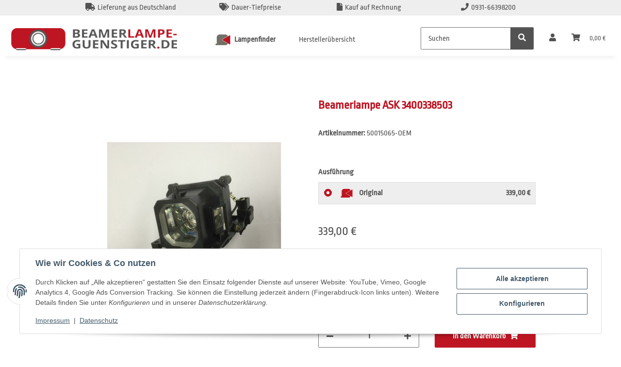

--- FILE ---
content_type: text/html; charset=utf-8
request_url: https://www.beamerlampe-guenstiger.de/Beamerlampe-ASK-3400338503
body_size: 37438
content:
<!DOCTYPE html>
<html lang="de" itemscope itemtype="https://schema.org/ItemPage">
    
    <head>
        
            <meta http-equiv="content-type" content="text/html; charset=utf-8">
            <meta name="description" itemprop="description" content="Ersatzlampe 3400338503 für Beamer / Projektoren der Marke ASK">
                        <meta name="viewport" content="width=device-width, initial-scale=1.0">
            <meta http-equiv="X-UA-Compatible" content="IE=edge">
                        <meta name="robots" content="index, follow">

            <meta itemprop="url" content="https://www.beamerlampe-guenstiger.de/Beamerlampe-ASK-3400338503">
            <meta property="og:type" content="website">
            <meta property="og:site_name" content="Beamerlampe ASK 3400338503">
            <meta property="og:title" content="Beamerlampe ASK 3400338503">
            <meta property="og:description" content="Ersatzlampe 3400338503 für Beamer / Projektoren der Marke ASK">
            <meta property="og:url" content="https://www.beamerlampe-guenstiger.de/Beamerlampe-ASK-3400338503">

                                    
                            <meta itemprop="image" content="https://www.beamerlampe-guenstiger.de/media/image/product/6318/lg/beamerlampe-ask-3400338503.jpg">
                <meta property="og:image" content="https://www.beamerlampe-guenstiger.de/media/image/product/6318/lg/beamerlampe-ask-3400338503.jpg">
                <meta property="og:image:width" content="1000">
                <meta property="og:image:height" content="1000">
                    

        <title itemprop="name">Beamerlampe ASK 3400338503</title>

                    <link rel="canonical" href="https://www.beamerlampe-guenstiger.de/Beamerlampe-ASK-3400338503">
        
        

        
            <link rel="icon" href="https://www.beamerlampe-guenstiger.de/favicon.ico" sizes="48x48">
            <link rel="icon" href="https://www.beamerlampe-guenstiger.de/favicon.svg" sizes="any" type="image/svg+xml">
            <link rel="apple-touch-icon" href="https://www.beamerlampe-guenstiger.de/apple-touch-icon.png">
            <link rel="manifest" href="https://www.beamerlampe-guenstiger.de/site.webmanifest">
            <meta name="msapplication-TileColor" content="#1C1D2C">
            <meta name="msapplication-TileImage" content="https://www.beamerlampe-guenstiger.de/mstile-144x144.png">
        
        
            <meta name="theme-color" content="#1C1D2C">
        

        
                                                    
                <style id="criticalCSS">
                    
                        :root{--blue: #007bff;--indigo: #6610f2;--purple: #6f42c1;--pink: #e83e8c;--red: #dc3545;--orange: #fd7e14;--yellow: #ffc107;--green: #28a745;--teal: #20c997;--cyan: #17a2b8;--white: #ffffff;--gray: #707070;--gray-dark: #343a40;--primary: #F8BF00;--secondary: #525252;--success: #1C871E;--info: #525252;--warning: #a56823;--danger: #b90000;--light: #f5f7fa;--dark: #525252;--gray: #707070;--gray-light: #f5f7fa;--gray-medium: #ebebeb;--gray-dark: #9b9b9b;--gray-darker: #525252;--breakpoint-xs: 0;--breakpoint-sm: 576px;--breakpoint-md: 768px;--breakpoint-lg: 992px;--breakpoint-xl: 1300px;--font-family-sans-serif: "Open Sans", sans-serif;--font-family-monospace: SFMono-Regular, Menlo, Monaco, Consolas, "Liberation Mono", "Courier New", monospace}*,*::before,*::after{box-sizing:border-box}html{font-family:sans-serif;line-height:1.15;-webkit-text-size-adjust:100%;-webkit-tap-highlight-color:rgba(0,0,0,0)}article,aside,figcaption,figure,footer,header,hgroup,main,nav,section{display:block}body{margin:0;font-family:"Open Sans",sans-serif;font-size:0.875rem;font-weight:400;line-height:1.5;color:#525252;text-align:left;background-color:#f5f7fa}[tabindex="-1"]:focus:not(:focus-visible){outline:0 !important}hr{box-sizing:content-box;height:0;overflow:visible}h1,h2,h3,h4,h5,h6{margin-top:0;margin-bottom:1rem}p{margin-top:0;margin-bottom:1rem}abbr[title],abbr[data-original-title]{text-decoration:underline;text-decoration:underline dotted;cursor:help;border-bottom:0;text-decoration-skip-ink:none}address{margin-bottom:1rem;font-style:normal;line-height:inherit}ol,ul,dl{margin-top:0;margin-bottom:1rem}ol ol,ul ul,ol ul,ul ol{margin-bottom:0}dt{font-weight:700}dd{margin-bottom:.5rem;margin-left:0}blockquote{margin:0 0 1rem}b,strong{font-weight:bolder}small{font-size:80%}sub,sup{position:relative;font-size:75%;line-height:0;vertical-align:baseline}sub{bottom:-0.25em}sup{top:-0.5em}a{color:#525252;text-decoration:underline;background-color:rgba(0,0,0,0)}a:hover{color:#f8bf00;text-decoration:none}a:not([href]):not([class]){color:inherit;text-decoration:none}a:not([href]):not([class]):hover{color:inherit;text-decoration:none}pre,code,kbd,samp{font-family:SFMono-Regular,Menlo,Monaco,Consolas,"Liberation Mono","Courier New",monospace;font-size:1em}pre{margin-top:0;margin-bottom:1rem;overflow:auto;-ms-overflow-style:scrollbar}figure{margin:0 0 1rem}img{vertical-align:middle;border-style:none}svg{overflow:hidden;vertical-align:middle}table{border-collapse:collapse}caption{padding-top:.75rem;padding-bottom:.75rem;color:#707070;text-align:left;caption-side:bottom}th{text-align:inherit;text-align:-webkit-match-parent}label{display:inline-block;margin-bottom:.5rem}button{border-radius:0}button:focus:not(:focus-visible){outline:0}input,button,select,optgroup,textarea{margin:0;font-family:inherit;font-size:inherit;line-height:inherit}button,input{overflow:visible}button,select{text-transform:none}[role=button]{cursor:pointer}select{word-wrap:normal}button,[type=button],[type=reset],[type=submit]{-webkit-appearance:button}button:not(:disabled),[type=button]:not(:disabled),[type=reset]:not(:disabled),[type=submit]:not(:disabled){cursor:pointer}button::-moz-focus-inner,[type=button]::-moz-focus-inner,[type=reset]::-moz-focus-inner,[type=submit]::-moz-focus-inner{padding:0;border-style:none}input[type=radio],input[type=checkbox]{box-sizing:border-box;padding:0}textarea{overflow:auto;resize:vertical}fieldset{min-width:0;padding:0;margin:0;border:0}legend{display:block;width:100%;max-width:100%;padding:0;margin-bottom:.5rem;font-size:1.5rem;line-height:inherit;color:inherit;white-space:normal}progress{vertical-align:baseline}[type=number]::-webkit-inner-spin-button,[type=number]::-webkit-outer-spin-button{height:auto}[type=search]{outline-offset:-2px;-webkit-appearance:none}[type=search]::-webkit-search-decoration{-webkit-appearance:none}::-webkit-file-upload-button{font:inherit;-webkit-appearance:button}output{display:inline-block}summary{display:list-item;cursor:pointer}template{display:none}[hidden]{display:none !important}.img-fluid{max-width:100%;height:auto}.img-thumbnail{padding:.25rem;background-color:#f5f7fa;border:1px solid #dee2e6;border-radius:.125rem;box-shadow:0 1px 2px rgba(0,0,0,.075);max-width:100%;height:auto}.figure{display:inline-block}.figure-img{margin-bottom:.5rem;line-height:1}.figure-caption{font-size:90%;color:#707070}code{font-size:87.5%;color:#e83e8c;word-wrap:break-word}a>code{color:inherit}kbd{padding:.2rem .4rem;font-size:87.5%;color:#fff;background-color:#212529;border-radius:.125rem;box-shadow:inset 0 -0.1rem 0 rgba(0,0,0,.25)}kbd kbd{padding:0;font-size:100%;font-weight:700;box-shadow:none}pre{display:block;font-size:87.5%;color:#212529}pre code{font-size:inherit;color:inherit;word-break:normal}.pre-scrollable{max-height:340px;overflow-y:scroll}.container,.container-fluid,.container-xl,.container-lg,.container-md,.container-sm{width:100%;padding-right:1rem;padding-left:1rem;margin-right:auto;margin-left:auto}@media(min-width: 576px){.container-sm,.container{max-width:97vw}}@media(min-width: 768px){.container-md,.container-sm,.container{max-width:720px}}@media(min-width: 992px){.container-lg,.container-md,.container-sm,.container{max-width:960px}}@media(min-width: 1300px){.container-xl,.container-lg,.container-md,.container-sm,.container{max-width:1250px}}.row{display:flex;flex-wrap:wrap;margin-right:-1rem;margin-left:-1rem}.no-gutters{margin-right:0;margin-left:0}.no-gutters>.col,.no-gutters>[class*=col-]{padding-right:0;padding-left:0}.col-xl,.col-xl-auto,.col-xl-12,.col-xl-11,.col-xl-10,.col-xl-9,.col-xl-8,.col-xl-7,.col-xl-6,.col-xl-5,.col-xl-4,.col-xl-3,.col-xl-2,.col-xl-1,.col-lg,.col-lg-auto,.col-lg-12,.col-lg-11,.col-lg-10,.col-lg-9,.col-lg-8,.col-lg-7,.col-lg-6,.col-lg-5,.col-lg-4,.col-lg-3,.col-lg-2,.col-lg-1,.col-md,.col-md-auto,.col-md-12,.col-md-11,.col-md-10,.col-md-9,.col-md-8,.col-md-7,.col-md-6,.col-md-5,.col-md-4,.col-md-3,.col-md-2,.col-md-1,.col-sm,.col-sm-auto,.col-sm-12,.col-sm-11,.col-sm-10,.col-sm-9,.col-sm-8,.col-sm-7,.col-sm-6,.col-sm-5,.col-sm-4,.col-sm-3,.col-sm-2,.col-sm-1,.col,.col-auto,.col-12,.col-11,.col-10,.col-9,.col-8,.col-7,.col-6,.col-5,.col-4,.col-3,.col-2,.col-1{position:relative;width:100%;padding-right:1rem;padding-left:1rem}.col{flex-basis:0;flex-grow:1;max-width:100%}.row-cols-1>*{flex:0 0 100%;max-width:100%}.row-cols-2>*{flex:0 0 50%;max-width:50%}.row-cols-3>*{flex:0 0 33.3333333333%;max-width:33.3333333333%}.row-cols-4>*{flex:0 0 25%;max-width:25%}.row-cols-5>*{flex:0 0 20%;max-width:20%}.row-cols-6>*{flex:0 0 16.6666666667%;max-width:16.6666666667%}.col-auto{flex:0 0 auto;width:auto;max-width:100%}.col-1{flex:0 0 8.33333333%;max-width:8.33333333%}.col-2{flex:0 0 16.66666667%;max-width:16.66666667%}.col-3{flex:0 0 25%;max-width:25%}.col-4{flex:0 0 33.33333333%;max-width:33.33333333%}.col-5{flex:0 0 41.66666667%;max-width:41.66666667%}.col-6{flex:0 0 50%;max-width:50%}.col-7{flex:0 0 58.33333333%;max-width:58.33333333%}.col-8{flex:0 0 66.66666667%;max-width:66.66666667%}.col-9{flex:0 0 75%;max-width:75%}.col-10{flex:0 0 83.33333333%;max-width:83.33333333%}.col-11{flex:0 0 91.66666667%;max-width:91.66666667%}.col-12{flex:0 0 100%;max-width:100%}.order-first{order:-1}.order-last{order:13}.order-0{order:0}.order-1{order:1}.order-2{order:2}.order-3{order:3}.order-4{order:4}.order-5{order:5}.order-6{order:6}.order-7{order:7}.order-8{order:8}.order-9{order:9}.order-10{order:10}.order-11{order:11}.order-12{order:12}.offset-1{margin-left:8.33333333%}.offset-2{margin-left:16.66666667%}.offset-3{margin-left:25%}.offset-4{margin-left:33.33333333%}.offset-5{margin-left:41.66666667%}.offset-6{margin-left:50%}.offset-7{margin-left:58.33333333%}.offset-8{margin-left:66.66666667%}.offset-9{margin-left:75%}.offset-10{margin-left:83.33333333%}.offset-11{margin-left:91.66666667%}@media(min-width: 576px){.col-sm{flex-basis:0;flex-grow:1;max-width:100%}.row-cols-sm-1>*{flex:0 0 100%;max-width:100%}.row-cols-sm-2>*{flex:0 0 50%;max-width:50%}.row-cols-sm-3>*{flex:0 0 33.3333333333%;max-width:33.3333333333%}.row-cols-sm-4>*{flex:0 0 25%;max-width:25%}.row-cols-sm-5>*{flex:0 0 20%;max-width:20%}.row-cols-sm-6>*{flex:0 0 16.6666666667%;max-width:16.6666666667%}.col-sm-auto{flex:0 0 auto;width:auto;max-width:100%}.col-sm-1{flex:0 0 8.33333333%;max-width:8.33333333%}.col-sm-2{flex:0 0 16.66666667%;max-width:16.66666667%}.col-sm-3{flex:0 0 25%;max-width:25%}.col-sm-4{flex:0 0 33.33333333%;max-width:33.33333333%}.col-sm-5{flex:0 0 41.66666667%;max-width:41.66666667%}.col-sm-6{flex:0 0 50%;max-width:50%}.col-sm-7{flex:0 0 58.33333333%;max-width:58.33333333%}.col-sm-8{flex:0 0 66.66666667%;max-width:66.66666667%}.col-sm-9{flex:0 0 75%;max-width:75%}.col-sm-10{flex:0 0 83.33333333%;max-width:83.33333333%}.col-sm-11{flex:0 0 91.66666667%;max-width:91.66666667%}.col-sm-12{flex:0 0 100%;max-width:100%}.order-sm-first{order:-1}.order-sm-last{order:13}.order-sm-0{order:0}.order-sm-1{order:1}.order-sm-2{order:2}.order-sm-3{order:3}.order-sm-4{order:4}.order-sm-5{order:5}.order-sm-6{order:6}.order-sm-7{order:7}.order-sm-8{order:8}.order-sm-9{order:9}.order-sm-10{order:10}.order-sm-11{order:11}.order-sm-12{order:12}.offset-sm-0{margin-left:0}.offset-sm-1{margin-left:8.33333333%}.offset-sm-2{margin-left:16.66666667%}.offset-sm-3{margin-left:25%}.offset-sm-4{margin-left:33.33333333%}.offset-sm-5{margin-left:41.66666667%}.offset-sm-6{margin-left:50%}.offset-sm-7{margin-left:58.33333333%}.offset-sm-8{margin-left:66.66666667%}.offset-sm-9{margin-left:75%}.offset-sm-10{margin-left:83.33333333%}.offset-sm-11{margin-left:91.66666667%}}@media(min-width: 768px){.col-md{flex-basis:0;flex-grow:1;max-width:100%}.row-cols-md-1>*{flex:0 0 100%;max-width:100%}.row-cols-md-2>*{flex:0 0 50%;max-width:50%}.row-cols-md-3>*{flex:0 0 33.3333333333%;max-width:33.3333333333%}.row-cols-md-4>*{flex:0 0 25%;max-width:25%}.row-cols-md-5>*{flex:0 0 20%;max-width:20%}.row-cols-md-6>*{flex:0 0 16.6666666667%;max-width:16.6666666667%}.col-md-auto{flex:0 0 auto;width:auto;max-width:100%}.col-md-1{flex:0 0 8.33333333%;max-width:8.33333333%}.col-md-2{flex:0 0 16.66666667%;max-width:16.66666667%}.col-md-3{flex:0 0 25%;max-width:25%}.col-md-4{flex:0 0 33.33333333%;max-width:33.33333333%}.col-md-5{flex:0 0 41.66666667%;max-width:41.66666667%}.col-md-6{flex:0 0 50%;max-width:50%}.col-md-7{flex:0 0 58.33333333%;max-width:58.33333333%}.col-md-8{flex:0 0 66.66666667%;max-width:66.66666667%}.col-md-9{flex:0 0 75%;max-width:75%}.col-md-10{flex:0 0 83.33333333%;max-width:83.33333333%}.col-md-11{flex:0 0 91.66666667%;max-width:91.66666667%}.col-md-12{flex:0 0 100%;max-width:100%}.order-md-first{order:-1}.order-md-last{order:13}.order-md-0{order:0}.order-md-1{order:1}.order-md-2{order:2}.order-md-3{order:3}.order-md-4{order:4}.order-md-5{order:5}.order-md-6{order:6}.order-md-7{order:7}.order-md-8{order:8}.order-md-9{order:9}.order-md-10{order:10}.order-md-11{order:11}.order-md-12{order:12}.offset-md-0{margin-left:0}.offset-md-1{margin-left:8.33333333%}.offset-md-2{margin-left:16.66666667%}.offset-md-3{margin-left:25%}.offset-md-4{margin-left:33.33333333%}.offset-md-5{margin-left:41.66666667%}.offset-md-6{margin-left:50%}.offset-md-7{margin-left:58.33333333%}.offset-md-8{margin-left:66.66666667%}.offset-md-9{margin-left:75%}.offset-md-10{margin-left:83.33333333%}.offset-md-11{margin-left:91.66666667%}}@media(min-width: 992px){.col-lg{flex-basis:0;flex-grow:1;max-width:100%}.row-cols-lg-1>*{flex:0 0 100%;max-width:100%}.row-cols-lg-2>*{flex:0 0 50%;max-width:50%}.row-cols-lg-3>*{flex:0 0 33.3333333333%;max-width:33.3333333333%}.row-cols-lg-4>*{flex:0 0 25%;max-width:25%}.row-cols-lg-5>*{flex:0 0 20%;max-width:20%}.row-cols-lg-6>*{flex:0 0 16.6666666667%;max-width:16.6666666667%}.col-lg-auto{flex:0 0 auto;width:auto;max-width:100%}.col-lg-1{flex:0 0 8.33333333%;max-width:8.33333333%}.col-lg-2{flex:0 0 16.66666667%;max-width:16.66666667%}.col-lg-3{flex:0 0 25%;max-width:25%}.col-lg-4{flex:0 0 33.33333333%;max-width:33.33333333%}.col-lg-5{flex:0 0 41.66666667%;max-width:41.66666667%}.col-lg-6{flex:0 0 50%;max-width:50%}.col-lg-7{flex:0 0 58.33333333%;max-width:58.33333333%}.col-lg-8{flex:0 0 66.66666667%;max-width:66.66666667%}.col-lg-9{flex:0 0 75%;max-width:75%}.col-lg-10{flex:0 0 83.33333333%;max-width:83.33333333%}.col-lg-11{flex:0 0 91.66666667%;max-width:91.66666667%}.col-lg-12{flex:0 0 100%;max-width:100%}.order-lg-first{order:-1}.order-lg-last{order:13}.order-lg-0{order:0}.order-lg-1{order:1}.order-lg-2{order:2}.order-lg-3{order:3}.order-lg-4{order:4}.order-lg-5{order:5}.order-lg-6{order:6}.order-lg-7{order:7}.order-lg-8{order:8}.order-lg-9{order:9}.order-lg-10{order:10}.order-lg-11{order:11}.order-lg-12{order:12}.offset-lg-0{margin-left:0}.offset-lg-1{margin-left:8.33333333%}.offset-lg-2{margin-left:16.66666667%}.offset-lg-3{margin-left:25%}.offset-lg-4{margin-left:33.33333333%}.offset-lg-5{margin-left:41.66666667%}.offset-lg-6{margin-left:50%}.offset-lg-7{margin-left:58.33333333%}.offset-lg-8{margin-left:66.66666667%}.offset-lg-9{margin-left:75%}.offset-lg-10{margin-left:83.33333333%}.offset-lg-11{margin-left:91.66666667%}}@media(min-width: 1300px){.col-xl{flex-basis:0;flex-grow:1;max-width:100%}.row-cols-xl-1>*{flex:0 0 100%;max-width:100%}.row-cols-xl-2>*{flex:0 0 50%;max-width:50%}.row-cols-xl-3>*{flex:0 0 33.3333333333%;max-width:33.3333333333%}.row-cols-xl-4>*{flex:0 0 25%;max-width:25%}.row-cols-xl-5>*{flex:0 0 20%;max-width:20%}.row-cols-xl-6>*{flex:0 0 16.6666666667%;max-width:16.6666666667%}.col-xl-auto{flex:0 0 auto;width:auto;max-width:100%}.col-xl-1{flex:0 0 8.33333333%;max-width:8.33333333%}.col-xl-2{flex:0 0 16.66666667%;max-width:16.66666667%}.col-xl-3{flex:0 0 25%;max-width:25%}.col-xl-4{flex:0 0 33.33333333%;max-width:33.33333333%}.col-xl-5{flex:0 0 41.66666667%;max-width:41.66666667%}.col-xl-6{flex:0 0 50%;max-width:50%}.col-xl-7{flex:0 0 58.33333333%;max-width:58.33333333%}.col-xl-8{flex:0 0 66.66666667%;max-width:66.66666667%}.col-xl-9{flex:0 0 75%;max-width:75%}.col-xl-10{flex:0 0 83.33333333%;max-width:83.33333333%}.col-xl-11{flex:0 0 91.66666667%;max-width:91.66666667%}.col-xl-12{flex:0 0 100%;max-width:100%}.order-xl-first{order:-1}.order-xl-last{order:13}.order-xl-0{order:0}.order-xl-1{order:1}.order-xl-2{order:2}.order-xl-3{order:3}.order-xl-4{order:4}.order-xl-5{order:5}.order-xl-6{order:6}.order-xl-7{order:7}.order-xl-8{order:8}.order-xl-9{order:9}.order-xl-10{order:10}.order-xl-11{order:11}.order-xl-12{order:12}.offset-xl-0{margin-left:0}.offset-xl-1{margin-left:8.33333333%}.offset-xl-2{margin-left:16.66666667%}.offset-xl-3{margin-left:25%}.offset-xl-4{margin-left:33.33333333%}.offset-xl-5{margin-left:41.66666667%}.offset-xl-6{margin-left:50%}.offset-xl-7{margin-left:58.33333333%}.offset-xl-8{margin-left:66.66666667%}.offset-xl-9{margin-left:75%}.offset-xl-10{margin-left:83.33333333%}.offset-xl-11{margin-left:91.66666667%}}.nav{display:flex;flex-wrap:wrap;padding-left:0;margin-bottom:0;list-style:none}.nav-link{display:block;padding:.5rem 1rem;text-decoration:none}.nav-link:hover,.nav-link:focus{text-decoration:none}.nav-link.disabled{color:#707070;pointer-events:none;cursor:default}.nav-tabs{border-bottom:1px solid #dee2e6}.nav-tabs .nav-link{margin-bottom:-1px;background-color:rgba(0,0,0,0);border:1px solid rgba(0,0,0,0);border-top-left-radius:0;border-top-right-radius:0}.nav-tabs .nav-link:hover,.nav-tabs .nav-link:focus{isolation:isolate;border-color:rgba(0,0,0,0)}.nav-tabs .nav-link.disabled{color:#707070;background-color:rgba(0,0,0,0);border-color:rgba(0,0,0,0)}.nav-tabs .nav-link.active,.nav-tabs .nav-item.show .nav-link{color:#525252;background-color:rgba(0,0,0,0);border-color:#f8bf00}.nav-tabs .dropdown-menu{margin-top:-1px;border-top-left-radius:0;border-top-right-radius:0}.nav-pills .nav-link{background:none;border:0;border-radius:.125rem}.nav-pills .nav-link.active,.nav-pills .show>.nav-link{color:#fff;background-color:#f8bf00}.nav-fill>.nav-link,.nav-fill .nav-item{flex:1 1 auto;text-align:center}.nav-justified>.nav-link,.nav-justified .nav-item{flex-basis:0;flex-grow:1;text-align:center}.tab-content>.tab-pane{display:none}.tab-content>.active{display:block}.navbar{position:relative;display:flex;flex-wrap:wrap;align-items:center;justify-content:space-between;padding:.4rem 1rem}.navbar .container,.navbar .container-fluid,.navbar .container-sm,.navbar .container-md,.navbar .container-lg,.navbar .container-xl{display:flex;flex-wrap:wrap;align-items:center;justify-content:space-between}.navbar-brand{display:inline-block;padding-top:.40625rem;padding-bottom:.40625rem;margin-right:1rem;font-size:1rem;line-height:inherit;white-space:nowrap}.navbar-brand:hover,.navbar-brand:focus{text-decoration:none}.navbar-nav{display:flex;flex-direction:column;padding-left:0;margin-bottom:0;list-style:none}.navbar-nav .nav-link{padding-right:0;padding-left:0}.navbar-nav .dropdown-menu{position:static;float:none}.navbar-text{display:inline-block;padding-top:.5rem;padding-bottom:.5rem}.navbar-collapse{flex-basis:100%;flex-grow:1;align-items:center}.navbar-toggler{padding:.25rem .75rem;font-size:1rem;line-height:1;background-color:rgba(0,0,0,0);border:1px solid rgba(0,0,0,0);border-radius:.125rem}.navbar-toggler:hover,.navbar-toggler:focus{text-decoration:none}.navbar-toggler-icon{display:inline-block;width:1.5em;height:1.5em;vertical-align:middle;content:"";background:50%/100% 100% no-repeat}.navbar-nav-scroll{max-height:75vh;overflow-y:auto}@media(max-width: 575.98px){.navbar-expand-sm>.container,.navbar-expand-sm>.container-fluid,.navbar-expand-sm>.container-sm,.navbar-expand-sm>.container-md,.navbar-expand-sm>.container-lg,.navbar-expand-sm>.container-xl{padding-right:0;padding-left:0}}@media(min-width: 576px){.navbar-expand-sm{flex-flow:row nowrap;justify-content:flex-start}.navbar-expand-sm .navbar-nav{flex-direction:row}.navbar-expand-sm .navbar-nav .dropdown-menu{position:absolute}.navbar-expand-sm .navbar-nav .nav-link{padding-right:1.5rem;padding-left:1.5rem}.navbar-expand-sm>.container,.navbar-expand-sm>.container-fluid,.navbar-expand-sm>.container-sm,.navbar-expand-sm>.container-md,.navbar-expand-sm>.container-lg,.navbar-expand-sm>.container-xl{flex-wrap:nowrap}.navbar-expand-sm .navbar-nav-scroll{overflow:visible}.navbar-expand-sm .navbar-collapse{display:flex !important;flex-basis:auto}.navbar-expand-sm .navbar-toggler{display:none}}@media(max-width: 767.98px){.navbar-expand-md>.container,.navbar-expand-md>.container-fluid,.navbar-expand-md>.container-sm,.navbar-expand-md>.container-md,.navbar-expand-md>.container-lg,.navbar-expand-md>.container-xl{padding-right:0;padding-left:0}}@media(min-width: 768px){.navbar-expand-md{flex-flow:row nowrap;justify-content:flex-start}.navbar-expand-md .navbar-nav{flex-direction:row}.navbar-expand-md .navbar-nav .dropdown-menu{position:absolute}.navbar-expand-md .navbar-nav .nav-link{padding-right:1.5rem;padding-left:1.5rem}.navbar-expand-md>.container,.navbar-expand-md>.container-fluid,.navbar-expand-md>.container-sm,.navbar-expand-md>.container-md,.navbar-expand-md>.container-lg,.navbar-expand-md>.container-xl{flex-wrap:nowrap}.navbar-expand-md .navbar-nav-scroll{overflow:visible}.navbar-expand-md .navbar-collapse{display:flex !important;flex-basis:auto}.navbar-expand-md .navbar-toggler{display:none}}@media(max-width: 991.98px){.navbar-expand-lg>.container,.navbar-expand-lg>.container-fluid,.navbar-expand-lg>.container-sm,.navbar-expand-lg>.container-md,.navbar-expand-lg>.container-lg,.navbar-expand-lg>.container-xl{padding-right:0;padding-left:0}}@media(min-width: 992px){.navbar-expand-lg{flex-flow:row nowrap;justify-content:flex-start}.navbar-expand-lg .navbar-nav{flex-direction:row}.navbar-expand-lg .navbar-nav .dropdown-menu{position:absolute}.navbar-expand-lg .navbar-nav .nav-link{padding-right:1.5rem;padding-left:1.5rem}.navbar-expand-lg>.container,.navbar-expand-lg>.container-fluid,.navbar-expand-lg>.container-sm,.navbar-expand-lg>.container-md,.navbar-expand-lg>.container-lg,.navbar-expand-lg>.container-xl{flex-wrap:nowrap}.navbar-expand-lg .navbar-nav-scroll{overflow:visible}.navbar-expand-lg .navbar-collapse{display:flex !important;flex-basis:auto}.navbar-expand-lg .navbar-toggler{display:none}}@media(max-width: 1299.98px){.navbar-expand-xl>.container,.navbar-expand-xl>.container-fluid,.navbar-expand-xl>.container-sm,.navbar-expand-xl>.container-md,.navbar-expand-xl>.container-lg,.navbar-expand-xl>.container-xl{padding-right:0;padding-left:0}}@media(min-width: 1300px){.navbar-expand-xl{flex-flow:row nowrap;justify-content:flex-start}.navbar-expand-xl .navbar-nav{flex-direction:row}.navbar-expand-xl .navbar-nav .dropdown-menu{position:absolute}.navbar-expand-xl .navbar-nav .nav-link{padding-right:1.5rem;padding-left:1.5rem}.navbar-expand-xl>.container,.navbar-expand-xl>.container-fluid,.navbar-expand-xl>.container-sm,.navbar-expand-xl>.container-md,.navbar-expand-xl>.container-lg,.navbar-expand-xl>.container-xl{flex-wrap:nowrap}.navbar-expand-xl .navbar-nav-scroll{overflow:visible}.navbar-expand-xl .navbar-collapse{display:flex !important;flex-basis:auto}.navbar-expand-xl .navbar-toggler{display:none}}.navbar-expand{flex-flow:row nowrap;justify-content:flex-start}.navbar-expand>.container,.navbar-expand>.container-fluid,.navbar-expand>.container-sm,.navbar-expand>.container-md,.navbar-expand>.container-lg,.navbar-expand>.container-xl{padding-right:0;padding-left:0}.navbar-expand .navbar-nav{flex-direction:row}.navbar-expand .navbar-nav .dropdown-menu{position:absolute}.navbar-expand .navbar-nav .nav-link{padding-right:1.5rem;padding-left:1.5rem}.navbar-expand>.container,.navbar-expand>.container-fluid,.navbar-expand>.container-sm,.navbar-expand>.container-md,.navbar-expand>.container-lg,.navbar-expand>.container-xl{flex-wrap:nowrap}.navbar-expand .navbar-nav-scroll{overflow:visible}.navbar-expand .navbar-collapse{display:flex !important;flex-basis:auto}.navbar-expand .navbar-toggler{display:none}.navbar-light .navbar-brand{color:rgba(0,0,0,.9)}.navbar-light .navbar-brand:hover,.navbar-light .navbar-brand:focus{color:rgba(0,0,0,.9)}.navbar-light .navbar-nav .nav-link{color:#525252}.navbar-light .navbar-nav .nav-link:hover,.navbar-light .navbar-nav .nav-link:focus{color:#f8bf00}.navbar-light .navbar-nav .nav-link.disabled{color:rgba(0,0,0,.3)}.navbar-light .navbar-nav .show>.nav-link,.navbar-light .navbar-nav .active>.nav-link,.navbar-light .navbar-nav .nav-link.show,.navbar-light .navbar-nav .nav-link.active{color:rgba(0,0,0,.9)}.navbar-light .navbar-toggler{color:#525252;border-color:rgba(0,0,0,.1)}.navbar-light .navbar-toggler-icon{background-image:url("data:image/svg+xml,%3csvg xmlns='http://www.w3.org/2000/svg' width='30' height='30' viewBox='0 0 30 30'%3e%3cpath stroke='%23525252' stroke-linecap='round' stroke-miterlimit='10' stroke-width='2' d='M4 7h22M4 15h22M4 23h22'/%3e%3c/svg%3e")}.navbar-light .navbar-text{color:#525252}.navbar-light .navbar-text a{color:rgba(0,0,0,.9)}.navbar-light .navbar-text a:hover,.navbar-light .navbar-text a:focus{color:rgba(0,0,0,.9)}.navbar-dark .navbar-brand{color:#fff}.navbar-dark .navbar-brand:hover,.navbar-dark .navbar-brand:focus{color:#fff}.navbar-dark .navbar-nav .nav-link{color:rgba(255,255,255,.5)}.navbar-dark .navbar-nav .nav-link:hover,.navbar-dark .navbar-nav .nav-link:focus{color:rgba(255,255,255,.75)}.navbar-dark .navbar-nav .nav-link.disabled{color:rgba(255,255,255,.25)}.navbar-dark .navbar-nav .show>.nav-link,.navbar-dark .navbar-nav .active>.nav-link,.navbar-dark .navbar-nav .nav-link.show,.navbar-dark .navbar-nav .nav-link.active{color:#fff}.navbar-dark .navbar-toggler{color:rgba(255,255,255,.5);border-color:rgba(255,255,255,.1)}.navbar-dark .navbar-toggler-icon{background-image:url("data:image/svg+xml,%3csvg xmlns='http://www.w3.org/2000/svg' width='30' height='30' viewBox='0 0 30 30'%3e%3cpath stroke='rgba%28255, 255, 255, 0.5%29' stroke-linecap='round' stroke-miterlimit='10' stroke-width='2' d='M4 7h22M4 15h22M4 23h22'/%3e%3c/svg%3e")}.navbar-dark .navbar-text{color:rgba(255,255,255,.5)}.navbar-dark .navbar-text a{color:#fff}.navbar-dark .navbar-text a:hover,.navbar-dark .navbar-text a:focus{color:#fff}.pagination-sm .page-item.active .page-link::after,.pagination-sm .page-item.active .page-text::after{left:.375rem;right:.375rem}.pagination-lg .page-item.active .page-link::after,.pagination-lg .page-item.active .page-text::after{left:1.125rem;right:1.125rem}.page-item{position:relative}.page-item.active{font-weight:700}.page-item.active .page-link::after,.page-item.active .page-text::after{content:"";position:absolute;left:.5625rem;bottom:0;right:.5625rem;border-bottom:4px solid #f8bf00}@media(min-width: 768px){.dropdown-item.page-item{background-color:rgba(0,0,0,0)}}.page-link,.page-text{text-decoration:none}.pagination{margin-bottom:0;justify-content:space-between;align-items:center}@media(min-width: 768px){.pagination{justify-content:normal}.pagination .dropdown>.btn{display:none}.pagination .dropdown-menu{position:static !important;transform:none !important;display:flex;margin:0;padding:0;border:0;min-width:auto}.pagination .dropdown-item{width:auto;display:inline-block;padding:0}.pagination .dropdown-item.active{background-color:rgba(0,0,0,0);color:#525252}.pagination .dropdown-item:hover{background-color:rgba(0,0,0,0)}.pagination .pagination-site{display:none}}@media(max-width: 767.98px){.pagination .dropdown-item{padding:0}.pagination .dropdown-item.active .page-link,.pagination .dropdown-item.active .page-text,.pagination .dropdown-item:active .page-link,.pagination .dropdown-item:active .page-text{color:#525252}}.productlist-page-nav{align-items:center}.productlist-page-nav .pagination{margin:0}.productlist-page-nav .displayoptions{margin-bottom:1rem}@media(min-width: 768px){.productlist-page-nav .displayoptions{margin-bottom:0}}.productlist-page-nav .displayoptions .btn-group+.btn-group+.btn-group{margin-left:.5rem}.productlist-page-nav .result-option-wrapper{margin-right:.5rem}.productlist-page-nav .productlist-item-info{margin-bottom:.5rem;margin-left:auto;margin-right:auto;display:flex}@media(min-width: 768px){.productlist-page-nav .productlist-item-info{margin-right:0;margin-bottom:0}.productlist-page-nav .productlist-item-info.productlist-item-border{border-right:1px solid #ebebeb;padding-right:1rem}}.productlist-page-nav.productlist-page-nav-header-m{margin-top:3rem}@media(min-width: 768px){.productlist-page-nav.productlist-page-nav-header-m{margin-top:2rem}.productlist-page-nav.productlist-page-nav-header-m>.col{margin-top:1rem}}.productlist-page-nav-bottom{margin-bottom:2rem}.pagination-wrapper{margin-bottom:1rem;align-items:center;border-top:1px solid #f5f7fa;border-bottom:1px solid #f5f7fa;padding-top:.5rem;padding-bottom:.5rem}.pagination-wrapper .pagination-entries{font-weight:700;margin-bottom:1rem}@media(min-width: 768px){.pagination-wrapper .pagination-entries{margin-bottom:0}}.pagination-wrapper .pagination-selects{margin-left:auto;margin-top:1rem}@media(min-width: 768px){.pagination-wrapper .pagination-selects{margin-left:0;margin-top:0}}.pagination-wrapper .pagination-selects .pagination-selects-entries{margin-bottom:1rem}@media(min-width: 768px){.pagination-wrapper .pagination-selects .pagination-selects-entries{margin-right:1rem;margin-bottom:0}}.pagination-no-wrapper{border:0;padding-top:0;padding-bottom:0}.topbar-wrapper{position:relative;z-index:1021;flex-direction:row-reverse}.sticky-header header{position:sticky;top:0}#jtl-nav-wrapper .form-control::placeholder,#jtl-nav-wrapper .form-control:focus::placeholder{color:#525252}#jtl-nav-wrapper .label-slide .form-group:not(.exclude-from-label-slide):not(.checkbox) label{background:#fff;color:#525252}header{box-shadow:0 1rem .5625rem -0.75rem rgba(0,0,0,.06);position:relative;z-index:1020}header .dropdown-menu{background-color:#fff;color:#525252}header .navbar-toggler{color:#525252}header .navbar-brand img{max-width:50vw;object-fit:contain}header .nav-right .dropdown-menu{margin-top:-0.03125rem;box-shadow:inset 0 1rem .5625rem -0.75rem rgba(0,0,0,.06)}@media(min-width: 992px){header #mainNavigation{margin-right:1rem}}@media(max-width: 991.98px){header .navbar-brand img{max-width:30vw}header .dropup,header .dropright,header .dropdown,header .dropleft,header .col,header [class*=col-]{position:static}header .navbar-collapse{position:fixed;top:0;left:0;display:block;height:100vh !important;-webkit-overflow-scrolling:touch;max-width:16.875rem;transition:all .2s ease-in-out;z-index:1050;width:100%;background:#fff}header .navbar-collapse:not(.show){transform:translateX(-100%)}header .navbar-nav{transition:all .2s ease-in-out}header .navbar-nav .nav-item,header .navbar-nav .nav-link{margin-left:0;margin-right:0;padding-left:1rem;padding-right:1rem;padding-top:1rem;padding-bottom:1rem}header .navbar-nav .nav-link{margin-top:-1rem;margin-bottom:-1rem;margin-left:-1rem;margin-right:-1rem;display:flex;align-items:center;justify-content:space-between}header .navbar-nav .nav-link::after{content:'\f054' !important;font-family:"Font Awesome 5 Free" !important;font-weight:900;margin-left:.5rem;margin-top:0;font-size:.75em}header .navbar-nav .nav-item.dropdown>.nav-link>.product-count{display:none}header .navbar-nav .nav-item:not(.dropdown) .nav-link::after{display:none}header .navbar-nav .dropdown-menu{position:absolute;left:100%;top:0;box-shadow:none;width:100%;padding:0;margin:0}header .navbar-nav .dropdown-menu:not(.show){display:none}header .navbar-nav .dropdown-body{margin:0}header .navbar-nav .nav{flex-direction:column}header .nav-mobile-header{padding-left:1rem;padding-right:1rem}header .nav-mobile-header>.row{height:3.125rem}header .nav-mobile-header .nav-mobile-header-hr{margin-top:0;margin-bottom:0}header .nav-mobile-body{height:calc(100vh - 3.125rem);height:calc(var(--vh, 1vh)*100 - 3.125rem);overflow-y:auto;position:relative}header .nav-scrollbar-inner{overflow:visible}header .nav-right{font-size:1rem}header .nav-right .dropdown-menu{width:100%}}@media(min-width: 992px){header .navbar-collapse{height:4.3125rem}header .navbar-nav>.nav-item>.nav-link{position:relative;padding:1.5rem}header .navbar-nav>.nav-item>.nav-link::before{content:"";position:absolute;bottom:0;left:50%;transform:translateX(-50%);border-width:0 0 6px;border-color:#f8bf00;border-style:solid;transition:width .4s;width:0}header .navbar-nav>.nav-item.active>.nav-link::before,header .navbar-nav>.nav-item:hover>.nav-link::before,header .navbar-nav>.nav-item.hover>.nav-link::before{width:100%}header .navbar-nav>.nav-item>.dropdown-menu{max-height:calc(100vh - 12.5rem);overflow:auto;margin-top:-0.03125rem;box-shadow:inset 0 1rem .5625rem -0.75rem rgba(0,0,0,.06)}header .navbar-nav>.nav-item.dropdown-full{position:static}header .navbar-nav>.nav-item.dropdown-full .dropdown-menu{width:100%}header .navbar-nav>.nav-item .product-count{display:none}header .navbar-nav>.nav-item .nav{flex-wrap:wrap}header .navbar-nav .nav .nav-link{padding:0}header .navbar-nav .nav .nav-link::after{display:none}header .navbar-nav .dropdown .nav-item{width:100%}header .nav-mobile-body{align-self:flex-start;width:100%}header .nav-scrollbar-inner{width:100%}header .nav-right .nav-link{padding-top:1.5rem;padding-bottom:1.5rem}header .submenu-headline::after{display:none}header .submenu-headline-toplevel{font-family:Montserrat,sans-serif;font-size:1rem;border-bottom:1px solid #ebebeb;margin-bottom:1rem}header .subcategory-wrapper .categories-recursive-dropdown{display:block;position:static !important;box-shadow:none}header .subcategory-wrapper .categories-recursive-dropdown>.nav{flex-direction:column}header .subcategory-wrapper .categories-recursive-dropdown .categories-recursive-dropdown{margin-left:.25rem}}header .submenu-headline-image{margin-bottom:1rem;display:none}@media(min-width: 992px){header .submenu-headline-image{display:block}}header #burger-menu{margin-right:1rem}header .table,header .dropdown-item,header .btn-outline-primary{color:#525252}header .dropdown-item{background-color:rgba(0,0,0,0)}header .dropdown-item:hover{background-color:#f5f7fa}header .btn-outline-primary:hover{color:#525252}@media(min-width: 992px){.nav-item-lg-m{margin-top:1.5rem;margin-bottom:1.5rem}}.fixed-search{background-color:#fff;box-shadow:0 .25rem .5rem rgba(0,0,0,.2);padding-top:.5rem;padding-bottom:.5rem}.fixed-search .form-control{background-color:#fff;color:#525252}.fixed-search .form-control::placeholder{color:#525252}.main-search .twitter-typeahead{display:flex;flex-grow:1}.form-clear{align-items:center;bottom:8px;color:#525252;cursor:pointer;display:flex;height:24px;justify-content:center;position:absolute;right:52px;width:24px;z-index:10}.account-icon-dropdown .account-icon-dropdown-pass{margin-bottom:2rem}.account-icon-dropdown .dropdown-footer{background-color:#f5f7fa}.account-icon-dropdown .dropdown-footer a{text-decoration:underline}.account-icon-dropdown .account-icon-dropdown-logout{padding-bottom:.5rem}.cart-dropdown-shipping-notice{color:#707070}.is-checkout header,.is-checkout .navbar{height:2.8rem}@media(min-width: 992px){.is-checkout header,.is-checkout .navbar{height:4.2625rem}}.is-checkout .search-form-wrapper-fixed,.is-checkout .fixed-search{display:none}@media(max-width: 991.98px){.nav-icons{height:2.8rem}}.search-form-wrapper-fixed{padding-top:.5rem;padding-bottom:.5rem}.full-width-mega .main-search-wrapper .twitter-typeahead{flex:1}@media(min-width: 992px){.full-width-mega .main-search-wrapper{display:block}}@media(max-width: 991.98px){.full-width-mega.sticky-top .main-search-wrapper{padding-right:0;padding-left:0;flex:0 0 auto;width:auto;max-width:100%}.full-width-mega.sticky-top .main-search-wrapper+.col,.full-width-mega.sticky-top .main-search-wrapper a{padding-left:0}.full-width-mega.sticky-top .main-search-wrapper .nav-link{padding-right:.7rem}.full-width-mega .secure-checkout-icon{flex:0 0 auto;width:auto;max-width:100%;margin-left:auto}.full-width-mega .toggler-logo-wrapper{position:initial;width:max-content}}.full-width-mega .nav-icons-wrapper{padding-left:0}.full-width-mega .nav-logo-wrapper{padding-right:0;margin-right:auto}@media(min-width: 992px){.full-width-mega .navbar-expand-lg .nav-multiple-row .navbar-nav{flex-wrap:wrap}.full-width-mega #mainNavigation.nav-multiple-row{height:auto;margin-right:0}.full-width-mega .nav-multiple-row .nav-scrollbar-inner{padding-bottom:0}.full-width-mega .nav-multiple-row .nav-scrollbar-arrow{display:none}.full-width-mega .menu-search-position-center .main-search-wrapper{margin-right:auto}.full-width-mega .menu-search-position-left .main-search-wrapper{margin-right:auto}.full-width-mega .menu-search-position-left .nav-logo-wrapper{margin-right:initial}.full-width-mega .menu-center-center.menu-multiple-rows-multiple .nav-scrollbar-inner{justify-content:center}.full-width-mega .menu-center-space-between.menu-multiple-rows-multiple .nav-scrollbar-inner{justify-content:space-between}}@media(min-width: 992px){header.full-width-mega .nav-right .dropdown-menu{box-shadow:0 0 7px #000}header .nav-multiple-row .navbar-nav>.nav-item>.nav-link{padding:1rem 1.5rem}}.slick-slider{position:relative;display:block;box-sizing:border-box;-webkit-touch-callout:none;-webkit-user-select:none;-khtml-user-select:none;-moz-user-select:none;-ms-user-select:none;user-select:none;-ms-touch-action:pan-y;touch-action:pan-y;-webkit-tap-highlight-color:rgba(0,0,0,0)}.slick-list{position:relative;overflow:hidden;display:block;margin:0;padding:0}.slick-list:focus{outline:none}.slick-list.dragging{cursor:pointer;cursor:hand}.slick-slider .slick-track,.slick-slider .slick-list{-webkit-transform:translate3d(0, 0, 0);-moz-transform:translate3d(0, 0, 0);-ms-transform:translate3d(0, 0, 0);-o-transform:translate3d(0, 0, 0);transform:translate3d(0, 0, 0)}.slick-track{position:relative;left:0;top:0;display:block;margin-left:auto;margin-right:auto;margin-bottom:2px}.slick-track:before,.slick-track:after{content:"";display:table}.slick-track:after{clear:both}.slick-loading .slick-track{visibility:hidden}.slick-slide{float:left;height:100%;min-height:1px;display:none}[dir=rtl] .slick-slide{float:right}.slick-slide img{display:block}.slick-slide.slick-loading img{display:none}.slick-slide.dragging img{pointer-events:none}.slick-initialized .slick-slide{display:block}.slick-loading .slick-slide{visibility:hidden}.slick-vertical .slick-slide{display:block;height:auto;border:1px solid rgba(0,0,0,0)}.slick-arrow.slick-hidden{display:none}:root{--vh: 1vh}.fa,.fas,.far,.fal{display:inline-block}h1,h2,h3,h4,h5,h6,.h1,.h2,.h3,.sidepanel-left .box-normal .box-normal-link,.productlist-filter-headline,.h4,.h5,.h6{margin-bottom:1rem;font-family:Montserrat,sans-serif;font-weight:400;line-height:1.2;color:#525252}h1,.h1{font-size:1.875rem}h2,.h2{font-size:1.5rem}h3,.h3,.sidepanel-left .box-normal .box-normal-link,.productlist-filter-headline{font-size:1rem}h4,.h4{font-size:0.875rem}h5,.h5{font-size:0.875rem}h6,.h6{font-size:0.875rem}.btn-skip-to{position:absolute;top:0;transition:transform 200ms;transform:scale(0);margin:1%;z-index:1070;background:#fff;border:3px solid #f8bf00;font-weight:400;color:#525252;text-align:center;vertical-align:middle;padding:.625rem .9375rem;border-radius:.125rem;font-weight:bolder;text-decoration:none}.btn-skip-to:focus{transform:scale(1)}.slick-slide a:hover,.slick-slide a:focus{color:#f8bf00;text-decoration:none}.slick-slide a:not([href]):not([class]):hover,.slick-slide a:not([href]):not([class]):focus{color:inherit;text-decoration:none}.banner .img-fluid{width:100%}.label-slide .form-group:not(.exclude-from-label-slide):not(.checkbox) label{display:none}.modal{display:none}.carousel-thumbnails .slick-arrow{opacity:0}.slick-dots{flex:0 0 100%;display:flex;justify-content:center;align-items:center;font-size:0;line-height:0;padding:0;height:1rem;width:100%;margin:2rem 0 0}.slick-dots li{margin:0 .25rem;list-style-type:none}.slick-dots li button{width:.75rem;height:.75rem;padding:0;border-radius:50%;border:.125rem solid #ebebeb;background-color:#ebebeb;transition:all .2s ease-in-out}.slick-dots li.slick-active button{background-color:#525252;border-color:#525252}.consent-modal:not(.active){display:none}.consent-banner-icon{width:1em;height:1em}.mini>#consent-banner{display:none}html{overflow-y:scroll}.dropdown-menu{display:none}.dropdown-toggle::after{content:"";margin-left:.5rem;display:inline-block}.list-unstyled,.list-icons{padding-left:0;list-style:none}.input-group{position:relative;display:flex;flex-wrap:wrap;align-items:stretch;width:100%}.input-group>.form-control{flex:1 1 auto;width:1%}#main-wrapper{background:#fff}.container-fluid-xl{max-width:103.125rem}.nav-dividers .nav-item{position:relative}.nav-dividers .nav-item:not(:last-child)::after{content:"";position:absolute;right:0;top:.5rem;height:calc(100% - 1rem);border-right:.0625rem solid currentColor}.nav-link{text-decoration:none}.nav-scrollbar{overflow:hidden;display:flex;align-items:center}.nav-scrollbar .nav,.nav-scrollbar .navbar-nav{flex-wrap:nowrap}.nav-scrollbar .nav-item{white-space:nowrap}.nav-scrollbar-inner{overflow-x:auto;padding-bottom:1.5rem;align-self:flex-start}#shop-nav{align-items:center;flex-shrink:0;margin-left:auto}@media(max-width: 767.98px){#shop-nav .nav-link{padding-left:.7rem;padding-right:.7rem}}.has-left-sidebar .breadcrumb-container{padding-left:0;padding-right:0}.breadcrumb{display:flex;flex-wrap:wrap;padding:.5rem 0;margin-bottom:0;list-style:none;background-color:rgba(0,0,0,0);border-radius:0}.breadcrumb-item{display:none}@media(min-width: 768px){.breadcrumb-item{display:flex}}.breadcrumb-item.active{font-weight:700}.breadcrumb-item.first{padding-left:0}.breadcrumb-item.first::before{display:none}.breadcrumb-item+.breadcrumb-item{padding-left:.5rem}.breadcrumb-item+.breadcrumb-item::before{display:inline-block;padding-right:.5rem;color:#707070;content:"/"}.breadcrumb-item.active{color:#525252;font-weight:700}.breadcrumb-item.first::before{display:none}.breadcrumb-arrow{display:flex}@media(min-width: 768px){.breadcrumb-arrow{display:none}}.breadcrumb-arrow:first-child::before{content:'\f053' !important;font-family:"Font Awesome 5 Free" !important;font-weight:900;margin-right:6px}.breadcrumb-arrow:not(:first-child){padding-left:0}.breadcrumb-arrow:not(:first-child)::before{content:none}.breadcrumb-wrapper{margin-bottom:2rem}@media(min-width: 992px){.breadcrumb-wrapper{border-style:solid;border-color:#ebebeb;border-width:1px 0}}.breadcrumb{font-size:0.8125rem}.breadcrumb a{text-decoration:none}.breadcrumb-back{padding-right:1rem;margin-right:1rem;border-right:1px solid #ebebeb}.hr-sect{display:flex;justify-content:center;flex-basis:100%;align-items:center;color:#525252;margin:8px 0;font-size:1.5rem;font-family:Montserrat,sans-serif}.hr-sect::before{margin:0 30px 0 0}.hr-sect::after{margin:0 0 0 30px}.hr-sect::before,.hr-sect::after{content:"";flex-grow:1;background:rgba(0,0,0,.1);height:1px;font-size:0;line-height:0}.hr-sect a{text-decoration:none;border-bottom:.375rem solid rgba(0,0,0,0);font-weight:700}@media(max-width: 991.98px){.hr-sect{text-align:center;border-top:1px solid rgba(0,0,0,.1);border-bottom:1px solid rgba(0,0,0,.1);padding:15px 0;margin:15px 0}.hr-sect::before,.hr-sect::after{margin:0;flex-grow:unset}.hr-sect a{border-bottom:none;margin:auto}}.slick-slider-other.is-not-opc{margin-bottom:2rem}.slick-slider-other.is-not-opc .carousel{margin-bottom:1.5rem}.slick-slider-other .slick-slider-other-container{padding-left:0;padding-right:0}@media(min-width: 768px){.slick-slider-other .slick-slider-other-container{padding-left:1rem;padding-right:1rem}}.slick-slider-other .hr-sect{margin-bottom:2rem}#header-top-bar{position:relative;z-index:1021;flex-direction:row-reverse}#header-top-bar,header{background-color:#fff;color:#525252}.img-aspect-ratio{width:100%;height:auto}header{box-shadow:0 1rem .5625rem -0.75rem rgba(0,0,0,.06);position:relative;z-index:1020}header .navbar{padding:0;position:static}@media(min-width: 992px){header{padding-bottom:0}header .navbar-brand{margin-right:3rem}}header .navbar-brand{padding:.4rem;outline-offset:-3px}header .navbar-brand img{height:2rem;width:auto}header .nav-right .dropdown-menu{margin-top:-0.03125rem;box-shadow:inset 0 1rem .5625rem -0.75rem rgba(0,0,0,.06)}@media(min-width: 992px){header .navbar-brand{padding-top:.6rem;padding-bottom:.6rem}header .navbar-brand img{height:3.0625rem}header .navbar-collapse{height:4.3125rem}header .navbar-nav>.nav-item>.nav-link{position:relative;padding:1.5rem}header .navbar-nav>.nav-item>.nav-link::before{content:"";position:absolute;bottom:0;left:50%;transform:translateX(-50%);border-width:0 0 6px;border-color:#f8bf00;border-style:solid;transition:width .4s;width:0}header .navbar-nav>.nav-item>.nav-link:focus{outline-offset:-2px}header .navbar-nav>.nav-item.active>.nav-link::before,header .navbar-nav>.nav-item:hover>.nav-link::before,header .navbar-nav>.nav-item.hover>.nav-link::before{width:100%}header .navbar-nav>.nav-item .nav{flex-wrap:wrap}header .navbar-nav .nav .nav-link{padding:0}header .navbar-nav .nav .nav-link::after{display:none}header .navbar-nav .dropdown .nav-item{width:100%}header .nav-mobile-body{align-self:flex-start;width:100%}header .nav-scrollbar-inner{width:100%}header .nav-right .nav-link{padding-top:1.5rem;padding-bottom:1.5rem}}.btn{display:inline-block;font-weight:600;color:#525252;text-align:center;vertical-align:middle;user-select:none;background-color:rgba(0,0,0,0);border:1px solid rgba(0,0,0,0);padding:.625rem .9375rem;font-size:0.875rem;line-height:1.5;border-radius:.125rem}.btn.disabled,.btn:disabled{opacity:.65;box-shadow:none}.btn:not(:disabled):not(.disabled):active,.btn:not(:disabled):not(.disabled).active{box-shadow:inset 0 3px 5px rgba(0,0,0,.125)}.btn:not(:disabled):not(.disabled):active:focus,.btn:not(:disabled):not(.disabled).active:focus{box-shadow:0 0 0 .2rem rgba(248,191,0,.25),inset 0 3px 5px rgba(0,0,0,.125)}.form-control{display:block;width:100%;height:calc(1.5em + 1.25rem + 2px);padding:.625rem .9375rem;font-size:0.875rem;font-weight:400;line-height:1.5;color:#525252;background-color:#fff;background-clip:padding-box;border:1px solid #707070;border-radius:.125rem;box-shadow:inset 0 1px 1px rgba(0,0,0,.075);transition:border-color .15s ease-in-out,box-shadow .15s ease-in-out}@media(prefers-reduced-motion: reduce){.form-control{transition:none}}.square{display:flex;position:relative}.square::before{content:"";display:inline-block;padding-bottom:100%}#product-offer .product-info ul.info-essential{margin:2rem 0;padding-left:0;list-style:none}.price_wrapper{margin-bottom:1.5rem}.price_wrapper .price{display:inline-block}.price_wrapper .bulk-prices{margin-top:1rem}.price_wrapper .bulk-prices .bulk-price{margin-right:.25rem}#product-offer .product-info{border:0}#product-offer .product-info .bordered-top-bottom{padding:1rem;border-top:1px solid #f5f7fa;border-bottom:1px solid #f5f7fa}#product-offer .product-info ul.info-essential{margin:2rem 0}#product-offer .product-info .shortdesc{margin-bottom:1rem}#product-offer .product-info .product-offer{margin-bottom:2rem}#product-offer .product-info .product-offer>.row{margin-bottom:1.5rem}#product-offer .product-info .stock-information{border-top:1px solid #ebebeb;border-bottom:1px solid #ebebeb;align-items:flex-end}#product-offer .product-info .stock-information.stock-information-p{padding-top:1rem;padding-bottom:1rem}@media(max-width: 767.98px){#product-offer .product-info .stock-information{margin-top:1rem}}#product-offer .product-info .question-on-item{margin-left:auto}#product-offer .product-info .question-on-item .question{padding:0}.product-detail .product-actions{position:absolute;z-index:1;right:2rem;top:1rem;display:flex;justify-content:center;align-items:center}.product-detail .product-actions .btn{margin:0 .25rem}#image_wrapper{margin-bottom:3rem}#image_wrapper #gallery{margin-bottom:2rem}#image_wrapper .product-detail-image-topbar{display:none}.product-detail .product-thumbnails-wrapper .product-thumbnails{display:none}.flex-row-reverse{flex-direction:row-reverse !important}.flex-column{flex-direction:column !important}.justify-content-start{justify-content:flex-start !important}.collapse:not(.show){display:none}.d-none{display:none !important}.d-block{display:block !important}.d-flex{display:flex !important}.d-inline-block{display:inline-block !important}@media(min-width: 992px){.d-lg-none{display:none !important}.d-lg-block{display:block !important}.d-lg-flex{display:flex !important}}@media(min-width: 768px){.d-md-none{display:none !important}.d-md-block{display:block !important}.d-md-flex{display:flex !important}.d-md-inline-block{display:inline-block !important}}@media(min-width: 992px){.justify-content-lg-end{justify-content:flex-end !important}}.list-gallery{display:flex;flex-direction:column}.list-gallery .second-wrapper{position:absolute;top:0;left:0;width:100%;height:100%}.list-gallery img.second{opacity:0}.form-group{margin-bottom:1rem}.btn-outline-secondary{color:#525252;border-color:#525252}.btn-group{display:inline-flex}.productlist-filter-headline{padding-bottom:.5rem;margin-bottom:1rem}hr{margin-top:1rem;margin-bottom:1rem;border:0;border-top:1px solid rgba(0,0,0,.1)}.badge-circle-1{background-color:#fff}#content{padding-bottom:3rem}#content-wrapper{margin-top:0}#content-wrapper.has-fluid{padding-top:1rem}#content-wrapper:not(.has-fluid){padding-top:2rem}@media(min-width: 992px){#content-wrapper:not(.has-fluid){padding-top:4rem}}.account-data-item h2{margin-bottom:0}aside h4{margin-bottom:1rem}aside .card{border:none;box-shadow:none;background-color:rgba(0,0,0,0)}aside .card .card-title{margin-bottom:.5rem;font-size:1.5rem;font-weight:600}aside .card.card-default .card-heading{border-bottom:none;padding-left:0;padding-right:0}aside .card.card-default>.card-heading>.card-title{color:#525252;font-weight:600;border-bottom:1px solid #ebebeb;padding:10px 0}aside .card>.card-body{padding:0}aside .card>.card-body .card-title{font-weight:600}aside .nav-panel .nav{flex-wrap:initial}aside .nav-panel>.nav>.active>.nav-link{border-bottom:.375rem solid #f8bf00;cursor:pointer}aside .nav-panel .active>.nav-link{font-weight:700}aside .nav-panel .nav-link[aria-expanded=true] i.fa-chevron-down{transform:rotate(180deg)}aside .nav-panel .nav-link,aside .nav-panel .nav-item{clear:left}aside .box .nav-link,aside .box .nav a,aside .box .dropdown-menu .dropdown-item{text-decoration:none;white-space:normal}aside .box .nav-link{padding-left:0;padding-right:0}aside .box .snippets-categories-nav-link-child{padding-left:.5rem;padding-right:.5rem}aside .box-monthlynews a .value{text-decoration:underline}aside .box-monthlynews a .value:hover{text-decoration:none}.box-categories .dropdown .collapse,.box-linkgroup .dropdown .collapse{background:#f5f7fa}.box-categories .nav-link{cursor:pointer}.box_login .register{text-decoration:underline}.box_login .register:hover{text-decoration:none}.box_login .register .fa{color:#f8bf00}.box_login .resetpw{text-decoration:underline}.box_login .resetpw:hover{text-decoration:none}.jqcloud-word.w0{color:#fbd966;font-size:70%}.jqcloud-word.w1{color:#fad352;font-size:100%}.jqcloud-word.w2{color:#face3d;font-size:130%}.jqcloud-word.w3{color:#f9c929;font-size:160%}.jqcloud-word.w4{color:#f9c414;font-size:190%}.jqcloud-word.w5{color:#f8bf00;font-size:220%}.jqcloud-word.w6{color:#e4b000;font-size:250%}.jqcloud-word.w7{color:#d0a000;font-size:280%}.jqcloud{line-height:normal;overflow:hidden;position:relative}.jqcloud-word a{color:inherit !important;font-size:inherit !important;text-decoration:none !important}.jqcloud-word a:hover{color:#f8bf00 !important}.searchcloud{width:100%;height:200px}#footer-boxes .card{background:rgba(0,0,0,0);border:0}#footer-boxes .card a{text-decoration:none}@media(min-width: 768px){.box-normal{margin-bottom:1.5rem}}.box-normal .box-normal-link{text-decoration:none;font-weight:700;margin-bottom:.5rem}@media(min-width: 768px){.box-normal .box-normal-link{display:none}}.box-filter-hr{margin-top:.5rem;margin-bottom:.5rem}.box-normal-hr{margin-top:1rem;margin-bottom:1rem;display:flex}@media(min-width: 768px){.box-normal-hr{display:none}}.box-last-seen .box-last-seen-item{margin-bottom:1rem}.box-nav-item{margin-top:.5rem}@media(min-width: 768px){.box-nav-item{margin-top:0}}.box-login .box-login-resetpw{margin-bottom:.5rem;padding-left:0;padding-right:0;display:block}.box-slider{margin-bottom:1.5rem}.box-link-wrapper{align-items:center;display:flex}.box-link-wrapper i.snippets-filter-item-icon-right{color:#707070}.box-link-wrapper .badge{margin-left:auto}.box-delete-button{text-align:right;white-space:nowrap}.box-delete-button .remove{float:right}.box-filter-price .box-filter-price-collapse{padding-bottom:1.5rem}.hr-no-top{margin-top:0;margin-bottom:1rem}.characteristic-collapse-btn-inner img{margin-right:.25rem}#search{margin-right:1rem;display:none}@media(min-width: 992px){#search{display:block}}.link-content{margin-bottom:1rem}#footer{margin-top:auto;padding:4rem 0 0;background-color:#f5f7fa;color:#525252}#copyright{background-color:#525252;color:#f5f7fa;margin-top:1rem}#copyright>div{padding-top:1rem;padding-bottom:1rem;font-size:.75rem;text-align:center}.toggler-logo-wrapper{float:left}@media(max-width: 991.98px){.toggler-logo-wrapper{position:absolute}.toggler-logo-wrapper .logo-wrapper{float:left}.toggler-logo-wrapper .burger-menu-wrapper{float:left;padding-top:1rem}}.navbar .container{display:block}.lazyload{opacity:0 !important}.btn-pause:focus,.btn-pause:focus-within{outline:2px solid #ffda5f !important}.stepper a:focus{text-decoration:underline}.search-wrapper{width:100%}#header-top-bar a:not(.dropdown-item):not(.btn),header a:not(.dropdown-item):not(.btn){text-decoration:none;color:#525252}#header-top-bar a:not(.dropdown-item):not(.btn):hover,header a:not(.dropdown-item):not(.btn):hover{color:#f8bf00}header .form-control,header .form-control:focus{background-color:#fff;color:#525252}.btn-secondary{background-color:#525252;color:#f5f7fa}.productlist-filter-headline{border-bottom:1px solid #ebebeb}.content-cats-small{margin-bottom:3rem}@media(min-width: 768px){.content-cats-small>div{margin-bottom:1rem}}.content-cats-small .sub-categories{display:flex;flex-direction:column;flex-grow:1;flex-basis:auto;align-items:stretch;justify-content:flex-start;height:100%}.content-cats-small .sub-categories .subcategories-image{justify-content:center;align-items:flex-start;margin-bottom:1rem}.content-cats-small::after{display:block;clear:both;content:""}.content-cats-small .outer{margin-bottom:.5rem}.content-cats-small .caption{margin-bottom:.5rem}@media(min-width: 768px){.content-cats-small .caption{text-align:center}}.content-cats-small hr{margin-top:1rem;margin-bottom:1rem;padding-left:0;list-style:none}.lazyloading{color:rgba(0,0,0,0);width:auto;height:auto;max-width:40px;max-height:40px}

                    
                    
                                                                            @media (min-width: 992px) {
                                header .navbar-brand img {
                                    height: 49px;
                                }
                                                                    nav.navbar {
                                        height: calc(49px + 1.2rem);
                                    }
                                                            }
                                            
                </style>
            
                                        <link rel="preload" href="https://www.beamerlampe-guenstiger.de/asset/my-nova.css,plugin_css?v=5.4.0&amp;h=96c8ee962bac065c5cec5f6341b8df43" as="style" onload="this.onload=null;this.rel='stylesheet'">
                <noscript>
                    <link href="https://www.beamerlampe-guenstiger.de/asset/my-nova.css,plugin_css?v=5.4.0&amp;h=96c8ee962bac065c5cec5f6341b8df43" rel="stylesheet">
                </noscript>
            
                                    <script>
                /*! loadCSS rel=preload polyfill. [c]2017 Filament Group, Inc. MIT License */
                (function (w) {
                    "use strict";
                    if (!w.loadCSS) {
                        w.loadCSS = function (){};
                    }
                    var rp = loadCSS.relpreload = {};
                    rp.support                  = (function () {
                        var ret;
                        try {
                            ret = w.document.createElement("link").relList.supports("preload");
                        } catch (e) {
                            ret = false;
                        }
                        return function () {
                            return ret;
                        };
                    })();
                    rp.bindMediaToggle          = function (link) {
                        var finalMedia = link.media || "all";

                        function enableStylesheet() {
                            if (link.addEventListener) {
                                link.removeEventListener("load", enableStylesheet);
                            } else if (link.attachEvent) {
                                link.detachEvent("onload", enableStylesheet);
                            }
                            link.setAttribute("onload", null);
                            link.media = finalMedia;
                        }

                        if (link.addEventListener) {
                            link.addEventListener("load", enableStylesheet);
                        } else if (link.attachEvent) {
                            link.attachEvent("onload", enableStylesheet);
                        }
                        setTimeout(function () {
                            link.rel   = "stylesheet";
                            link.media = "only x";
                        });
                        setTimeout(enableStylesheet, 3000);
                    };

                    rp.poly = function () {
                        if (rp.support()) {
                            return;
                        }
                        var links = w.document.getElementsByTagName("link");
                        for (var i = 0; i < links.length; i++) {
                            var link = links[i];
                            if (link.rel === "preload" && link.getAttribute("as") === "style" && !link.getAttribute("data-loadcss")) {
                                link.setAttribute("data-loadcss", true);
                                rp.bindMediaToggle(link);
                            }
                        }
                    };

                    if (!rp.support()) {
                        rp.poly();

                        var run = w.setInterval(rp.poly, 500);
                        if (w.addEventListener) {
                            w.addEventListener("load", function () {
                                rp.poly();
                                w.clearInterval(run);
                            });
                        } else if (w.attachEvent) {
                            w.attachEvent("onload", function () {
                                rp.poly();
                                w.clearInterval(run);
                            });
                        }
                    }

                    if (typeof exports !== "undefined") {
                        exports.loadCSS = loadCSS;
                    }
                    else {
                        w.loadCSS = loadCSS;
                    }
                }(typeof global !== "undefined" ? global : this));
            </script>
                                                                    

                

        <script src="https://www.beamerlampe-guenstiger.de/templates/NOVA/js/jquery-3.7.1.min.js"></script>

                                    <script defer src="https://www.beamerlampe-guenstiger.de/asset/jtl3.js?v=5.4.0"></script>
                            <script defer src="https://www.beamerlampe-guenstiger.de/asset/plugin_js_head?v=5.4.0&amp;h=10564541a802577e18b535eb1a8afa62"></script>
                            <script defer src="https://www.beamerlampe-guenstiger.de/asset/plugin_js_body?v=5.4.0&amp;h=021e9d135527de645d18e012f12327f8"></script>
                    
        
                    <script defer src="https://www.beamerlampe-guenstiger.de/templates/NOVAChild/js/custom.js?v=5.4.0"></script>
        
        

        
                            <link rel="preload" href="https://www.beamerlampe-guenstiger.de/templates/NOVA/themes/base/fonts/opensans/open-sans-600.woff2" as="font" crossorigin>
                <link rel="preload" href="https://www.beamerlampe-guenstiger.de/templates/NOVA/themes/base/fonts/opensans/open-sans-regular.woff2" as="font" crossorigin>
                <link rel="preload" href="https://www.beamerlampe-guenstiger.de/templates/NOVA/themes/base/fonts/montserrat/Montserrat-SemiBold.woff2" as="font" crossorigin>
                        <link rel="preload" href="https://www.beamerlampe-guenstiger.de/templates/NOVA/themes/base/fontawesome/webfonts/fa-solid-900.woff2" as="font" crossorigin>
            <link rel="preload" href="https://www.beamerlampe-guenstiger.de/templates/NOVA/themes/base/fontawesome/webfonts/fa-regular-400.woff2" as="font" crossorigin>
        
        
            <link rel="modulepreload" href="https://www.beamerlampe-guenstiger.de/templates/NOVA/js/app/globals.js" as="script" crossorigin>
            <link rel="modulepreload" href="https://www.beamerlampe-guenstiger.de/templates/NOVA/js/app/snippets/form-counter.js" as="script" crossorigin>
            <link rel="modulepreload" href="https://www.beamerlampe-guenstiger.de/templates/NOVA/js/app/plugins/navscrollbar.js" as="script" crossorigin>
            <link rel="modulepreload" href="https://www.beamerlampe-guenstiger.de/templates/NOVA/js/app/plugins/tabdrop.js" as="script" crossorigin>
            <link rel="modulepreload" href="https://www.beamerlampe-guenstiger.de/templates/NOVA/js/app/views/header.js" as="script" crossorigin>
            <link rel="modulepreload" href="https://www.beamerlampe-guenstiger.de/templates/NOVA/js/app/views/productdetails.js" as="script" crossorigin>
        
                        
                    
        <script type="module" src="https://www.beamerlampe-guenstiger.de/templates/NOVA/js/app/app.js"></script>
        <script>(function(){
            // back-to-list-link mechanics

                            let has_starting_point = window.sessionStorage.getItem('has_starting_point') === 'true';
                let product_id         = Number(window.sessionStorage.getItem('cur_product_id'));
                let page_visits        = Number(window.sessionStorage.getItem('product_page_visits'));
                let no_reload          = performance.getEntriesByType('navigation')[0].type !== 'reload';

                let browseNext         = 0;

                let browsePrev         = 0;

                let should_render_link = true;

                if (has_starting_point === false) {
                    should_render_link = false;
                } else if (product_id === 0) {
                    product_id  = 6318;
                    page_visits = 1;
                } else if (product_id === 6318) {
                    if (no_reload) {
                        page_visits ++;
                    }
                } else if (product_id === browseNext || product_id === browsePrev) {
                    product_id = 6318;
                    page_visits ++;
                } else {
                    has_starting_point = false;
                    should_render_link = false;
                }

                window.sessionStorage.setItem('has_starting_point', has_starting_point);
                window.sessionStorage.setItem('cur_product_id', product_id);
                window.sessionStorage.setItem('product_page_visits', page_visits);
                window.should_render_backtolist_link = should_render_link;
                    })()</script>
    <script>window.MOLLIE_APPLEPAY_CHECK_URL = 'https://www.beamerlampe-guenstiger.de/plugins/ws5_mollie/applepay.php';</script><!-- NETZdinge.de Plugin Google Codes v5.7.4: Google Analytics 4 - Opt Out Script - boc -->
<script type="text/javascript">
	var gaProperty = 'G-W8E22C7VN8'
	var disableStr = 'ga-disable-' + gaProperty;
	function gaOptoutCheck() {
		if (window.localStorage) {
			if (window.localStorage.getItem('gaOptOut') === 'true') {
				$('#gaOptoutLink').html('Google Analytics aktivieren');
				$('#gaOptoutLink').removeClass('optOut');
				$('#gaOptoutLink').addClass('optIn');
			}
		} else {
			if (document.cookie.indexOf(gaOptOut+'=true')>-1) {
				$('#gaOptoutLink').html('Google Analytics aktivieren');
				$('#gaOptoutLink').removeClass('optOut');
				$('#gaOptoutLink').addClass('optIn');
			}
		}
	}
</script>
<!-- NETZdinge.de Plugin Google Codes v5.7.4: Allgemeines Website Tag fuer alle Google Produkte - boc -->
<script>
	if (typeof gtag === 'undefined'){
		window.dataLayer = window.dataLayer || [];
		function gtag() { dataLayer.push(arguments); }
	}
	gtag('consent', 'default', { 
		'ad_storage': 'denied', 
		'ad_user_data': 'denied', 
		'ad_personalization': 'denied', 
		'analytics_storage': 'denied', 
		'personalization_storage': 'denied', 
		'functionality_storage': 'denied', 
		'security_storage': 'denied', 
		'wait_for_update': 500
	});
	gtag('set', 'ads_data_redaction', true);
	gtag('set', 'url_passthrough', false);
</script>
<script async type="text/javascript" src="https://www.googletagmanager.com/gtag/js?id=G-W8E22C7VN8"></script>
<script type="text/javascript">
	if (typeof gtag === 'undefined'){
		window.dataLayer = window.dataLayer || [];
		function gtag() { dataLayer.push(arguments); }
	}
	gtag('js', new Date());
	gtag('config', 'G-W8E22C7VN8', {'anonymize_ip': true, 'cookie_flags': 'SameSite=None;Secure'});
	gtag('config', 'AW-869052825', {'anonymize_ip': true, 'allow_enhanced_conversions':true, 'cookie_flags': 'SameSite=None;Secure'});
	setTimeout("gtag('event','Verweildauer', {'seconds': '15'})",15000);
	setTimeout("gtag('event','Verweildauer', {'seconds': '30'})",30000);
	setTimeout("gtag('event','Verweildauer', {'seconds': '60'})",60000);
	setTimeout("gtag('event','Verweildauer', {'seconds': '120'})",120000);
	setTimeout("gtag('event','Verweildauer', {'seconds': '300'})",300000);
</script>
<!-- NETZdinge.de Plugin Google Codes v5.7.4: Google Analytics 4 - Daten - boc -->
<script type="text/javascript">
setTimeout (function(f){
	if (typeof gtag === "function") { 
		gtag('event', 'view_item', {
			'src': 'GA4', 
			'currency': 'EUR',
			'value': 284.87,
			'items': [{
				'item_name': 'Beamerlampe ASK 3400338503',
				'item_id': '50015065',
				'price': 284.87,
				'item_brand': 'ASK',
					'item_category': 'Ersatzlampen',
					'item_category2': 'ASK',
				'item_list_id': 'category_4',
				'item_list_name': 'ASK',
				'id': '50015065',
				'google_business_vertical': 'retail'
			}]
		});
	} else {
		console.log('GA4: kein gtag()');
	}
}, 500);
</script>
<!-- NETZdinge.de Plugin Google Codes v5.7.4: Google Analytics 4 - Daten - eoc -->
</head>
    

    
    
        <body class="p1                                                                                      is-nova nd-ajxs--" data-page="1">
    
            
            <a href="#main-wrapper" class="btn-skip-to">
                    Zum Hauptinhalt springen
            
</a>                            <a href="#search-header" class="btn-skip-to">
                        Zur Suche springen
                
</a>                <a href="#mainNavigation" class="btn-skip-to">
                        Zum Menü springen
                
</a>                    
        
                            <input id="consent-manager-show-banner" type="hidden" value="1">
                
    <div id="consent-manager" class="d-none">
                                                                        
        
            <button type="button" class="consent-btn consent-btn-outline-primary d-none" id="consent-settings-btn" title="Datenschutz-Einstellungen">
                <span class="consent-icon">
                    <svg xmlns="http://www.w3.org/2000/svg" viewbox="0 0 512 512" role="img"><path fill="currentColor" d="M256.12 245.96c-13.25 0-24 10.74-24 24 1.14 72.25-8.14 141.9-27.7 211.55-2.73 9.72 2.15 30.49 23.12 30.49 10.48 0 20.11-6.92 23.09-17.52 13.53-47.91 31.04-125.41 29.48-224.52.01-13.25-10.73-24-23.99-24zm-.86-81.73C194 164.16 151.25 211.3 152.1 265.32c.75 47.94-3.75 95.91-13.37 142.55-2.69 12.98 5.67 25.69 18.64 28.36 13.05 2.67 25.67-5.66 28.36-18.64 10.34-50.09 15.17-101.58 14.37-153.02-.41-25.95 19.92-52.49 54.45-52.34 31.31.47 57.15 25.34 57.62 55.47.77 48.05-2.81 96.33-10.61 143.55-2.17 13.06 6.69 25.42 19.76 27.58 19.97 3.33 26.81-15.1 27.58-19.77 8.28-50.03 12.06-101.21 11.27-152.11-.88-55.8-47.94-101.88-104.91-102.72zm-110.69-19.78c-10.3-8.34-25.37-6.8-33.76 3.48-25.62 31.5-39.39 71.28-38.75 112 .59 37.58-2.47 75.27-9.11 112.05-2.34 13.05 6.31 25.53 19.36 27.89 20.11 3.5 27.07-14.81 27.89-19.36 7.19-39.84 10.5-80.66 9.86-121.33-.47-29.88 9.2-57.88 28-80.97 8.35-10.28 6.79-25.39-3.49-33.76zm109.47-62.33c-15.41-.41-30.87 1.44-45.78 4.97-12.89 3.06-20.87 15.98-17.83 28.89 3.06 12.89 16 20.83 28.89 17.83 11.05-2.61 22.47-3.77 34-3.69 75.43 1.13 137.73 61.5 138.88 134.58.59 37.88-1.28 76.11-5.58 113.63-1.5 13.17 7.95 25.08 21.11 26.58 16.72 1.95 25.51-11.88 26.58-21.11a929.06 929.06 0 0 0 5.89-119.85c-1.56-98.75-85.07-180.33-186.16-181.83zm252.07 121.45c-2.86-12.92-15.51-21.2-28.61-18.27-12.94 2.86-21.12 15.66-18.26 28.61 4.71 21.41 4.91 37.41 4.7 61.6-.11 13.27 10.55 24.09 23.8 24.2h.2c13.17 0 23.89-10.61 24-23.8.18-22.18.4-44.11-5.83-72.34zm-40.12-90.72C417.29 43.46 337.6 1.29 252.81.02 183.02-.82 118.47 24.91 70.46 72.94 24.09 119.37-.9 181.04.14 246.65l-.12 21.47c-.39 13.25 10.03 24.31 23.28 24.69.23.02.48.02.72.02 12.92 0 23.59-10.3 23.97-23.3l.16-23.64c-.83-52.5 19.16-101.86 56.28-139 38.76-38.8 91.34-59.67 147.68-58.86 69.45 1.03 134.73 35.56 174.62 92.39 7.61 10.86 22.56 13.45 33.42 5.86 10.84-7.62 13.46-22.59 5.84-33.43z"></path></svg>
                </span>
            </button>
        

        
            <div id="consent-banner">
                
                    <div class="consent-banner-icon">
                        <svg xmlns="http://www.w3.org/2000/svg" viewbox="0 0 512 512" role="img"><path fill="currentColor" d="M256.12 245.96c-13.25 0-24 10.74-24 24 1.14 72.25-8.14 141.9-27.7 211.55-2.73 9.72 2.15 30.49 23.12 30.49 10.48 0 20.11-6.92 23.09-17.52 13.53-47.91 31.04-125.41 29.48-224.52.01-13.25-10.73-24-23.99-24zm-.86-81.73C194 164.16 151.25 211.3 152.1 265.32c.75 47.94-3.75 95.91-13.37 142.55-2.69 12.98 5.67 25.69 18.64 28.36 13.05 2.67 25.67-5.66 28.36-18.64 10.34-50.09 15.17-101.58 14.37-153.02-.41-25.95 19.92-52.49 54.45-52.34 31.31.47 57.15 25.34 57.62 55.47.77 48.05-2.81 96.33-10.61 143.55-2.17 13.06 6.69 25.42 19.76 27.58 19.97 3.33 26.81-15.1 27.58-19.77 8.28-50.03 12.06-101.21 11.27-152.11-.88-55.8-47.94-101.88-104.91-102.72zm-110.69-19.78c-10.3-8.34-25.37-6.8-33.76 3.48-25.62 31.5-39.39 71.28-38.75 112 .59 37.58-2.47 75.27-9.11 112.05-2.34 13.05 6.31 25.53 19.36 27.89 20.11 3.5 27.07-14.81 27.89-19.36 7.19-39.84 10.5-80.66 9.86-121.33-.47-29.88 9.2-57.88 28-80.97 8.35-10.28 6.79-25.39-3.49-33.76zm109.47-62.33c-15.41-.41-30.87 1.44-45.78 4.97-12.89 3.06-20.87 15.98-17.83 28.89 3.06 12.89 16 20.83 28.89 17.83 11.05-2.61 22.47-3.77 34-3.69 75.43 1.13 137.73 61.5 138.88 134.58.59 37.88-1.28 76.11-5.58 113.63-1.5 13.17 7.95 25.08 21.11 26.58 16.72 1.95 25.51-11.88 26.58-21.11a929.06 929.06 0 0 0 5.89-119.85c-1.56-98.75-85.07-180.33-186.16-181.83zm252.07 121.45c-2.86-12.92-15.51-21.2-28.61-18.27-12.94 2.86-21.12 15.66-18.26 28.61 4.71 21.41 4.91 37.41 4.7 61.6-.11 13.27 10.55 24.09 23.8 24.2h.2c13.17 0 23.89-10.61 24-23.8.18-22.18.4-44.11-5.83-72.34zm-40.12-90.72C417.29 43.46 337.6 1.29 252.81.02 183.02-.82 118.47 24.91 70.46 72.94 24.09 119.37-.9 181.04.14 246.65l-.12 21.47c-.39 13.25 10.03 24.31 23.28 24.69.23.02.48.02.72.02 12.92 0 23.59-10.3 23.97-23.3l.16-23.64c-.83-52.5 19.16-101.86 56.28-139 38.76-38.8 91.34-59.67 147.68-58.86 69.45 1.03 134.73 35.56 174.62 92.39 7.61 10.86 22.56 13.45 33.42 5.86 10.84-7.62 13.46-22.59 5.84-33.43z"></path></svg>
                    </div>
                
                
                    <div class="consent-banner-body">
                        
                            <div class="consent-banner-actions">
                                <div class="consent-btn-helper">
                                    <div class="consent-accept">
                                        <button type="button" class="consent-btn consent-btn-outline-primary btn-block" id="consent-banner-btn-all">
                                            Alle akzeptieren
                                        </button>
                                    </div>
                                    <div>
                                        <button type="button" class="consent-btn consent-btn-outline-primary btn-block" id="consent-banner-btn-settings">
                                            Konfigurieren
                                        </button>
                                    </div>
                                    <div>
                                        <button type="button" class="consent-btn consent-btn-outline-primary btn-block" id="consent-banner-btn-close" title="Ablehnen">
                                            Ablehnen
                                        </button>
                                    </div>
                                </div>
                            </div>
                        
                        
                            <div class="consent-banner-description">
                                
                                    <span class="consent-display-2">
                                        Wie wir Cookies &amp; Co nutzen
                                    </span>
                                
                                                                                                
                                    <p>
                                        Durch Klicken auf „Alle akzeptieren“ gestatten Sie den Einsatz folgender Dienste auf unserer Website: YouTube, Vimeo, Google Analytics 4, Google Ads Conversion Tracking. Sie können die Einstellung jederzeit ändern (Fingerabdruck-Icon links unten). Weitere Details finden Sie unter <i>Konfigurieren</i> und in unserer <i>Datenschutzerklärung</i>.
                                    </p>
                                                                            <a href="https://www.beamerlampe-guenstiger.de/Impressum" title="Impressum">Impressum</a>
                                                                                                                <span class="mx-1">|</span>
                                                                                                                <a href="https://www.beamerlampe-guenstiger.de/Datenschutz" title="Datenschutz">Datenschutz</a>
                                                                    
                            </div>
                        
                    </div>
                
            </div>
        
        
            <div id="consent-settings" class="consent-modal" role="dialog" aria-modal="true">
                <div class="consent-modal-content" role="document">
                    
                        <button type="button" class="consent-modal-close" data-toggle="consent-close" title="Ablehnen">
                            <i class="fa fas fa-times"></i>
                        </button>
                    
                    
                        <div class="consent-modal-icon">
                            <svg xmlns="http://www.w3.org/2000/svg" viewbox="0 0 512 512" role="img"><path fill="currentColor" d="M256.12 245.96c-13.25 0-24 10.74-24 24 1.14 72.25-8.14 141.9-27.7 211.55-2.73 9.72 2.15 30.49 23.12 30.49 10.48 0 20.11-6.92 23.09-17.52 13.53-47.91 31.04-125.41 29.48-224.52.01-13.25-10.73-24-23.99-24zm-.86-81.73C194 164.16 151.25 211.3 152.1 265.32c.75 47.94-3.75 95.91-13.37 142.55-2.69 12.98 5.67 25.69 18.64 28.36 13.05 2.67 25.67-5.66 28.36-18.64 10.34-50.09 15.17-101.58 14.37-153.02-.41-25.95 19.92-52.49 54.45-52.34 31.31.47 57.15 25.34 57.62 55.47.77 48.05-2.81 96.33-10.61 143.55-2.17 13.06 6.69 25.42 19.76 27.58 19.97 3.33 26.81-15.1 27.58-19.77 8.28-50.03 12.06-101.21 11.27-152.11-.88-55.8-47.94-101.88-104.91-102.72zm-110.69-19.78c-10.3-8.34-25.37-6.8-33.76 3.48-25.62 31.5-39.39 71.28-38.75 112 .59 37.58-2.47 75.27-9.11 112.05-2.34 13.05 6.31 25.53 19.36 27.89 20.11 3.5 27.07-14.81 27.89-19.36 7.19-39.84 10.5-80.66 9.86-121.33-.47-29.88 9.2-57.88 28-80.97 8.35-10.28 6.79-25.39-3.49-33.76zm109.47-62.33c-15.41-.41-30.87 1.44-45.78 4.97-12.89 3.06-20.87 15.98-17.83 28.89 3.06 12.89 16 20.83 28.89 17.83 11.05-2.61 22.47-3.77 34-3.69 75.43 1.13 137.73 61.5 138.88 134.58.59 37.88-1.28 76.11-5.58 113.63-1.5 13.17 7.95 25.08 21.11 26.58 16.72 1.95 25.51-11.88 26.58-21.11a929.06 929.06 0 0 0 5.89-119.85c-1.56-98.75-85.07-180.33-186.16-181.83zm252.07 121.45c-2.86-12.92-15.51-21.2-28.61-18.27-12.94 2.86-21.12 15.66-18.26 28.61 4.71 21.41 4.91 37.41 4.7 61.6-.11 13.27 10.55 24.09 23.8 24.2h.2c13.17 0 23.89-10.61 24-23.8.18-22.18.4-44.11-5.83-72.34zm-40.12-90.72C417.29 43.46 337.6 1.29 252.81.02 183.02-.82 118.47 24.91 70.46 72.94 24.09 119.37-.9 181.04.14 246.65l-.12 21.47c-.39 13.25 10.03 24.31 23.28 24.69.23.02.48.02.72.02 12.92 0 23.59-10.3 23.97-23.3l.16-23.64c-.83-52.5 19.16-101.86 56.28-139 38.76-38.8 91.34-59.67 147.68-58.86 69.45 1.03 134.73 35.56 174.62 92.39 7.61 10.86 22.56 13.45 33.42 5.86 10.84-7.62 13.46-22.59 5.84-33.43z"></path></svg>
                        </div>
                    
                    
                        <span class="consent-display-1">Datenschutz-Einstellungen</span>
                    
                    
                        <p>Einstellungen, die Sie hier vornehmen, werden auf Ihrem Endgerät im „Local Storage“ gespeichert und sind beim nächsten Besuch unseres Onlineshops wieder aktiv. Sie können diese Einstellungen jederzeit ändern (Fingerabdruck-Icon links unten).<br><br>Informationen zur Cookie-Funktionsdauer sowie Details zu technisch notwendigen Cookies erhalten Sie in unserer <i>Datenschutzerklärung</i>.</p>
                                                    <div class="mb-5">
                                                                    <a href="https://www.beamerlampe-guenstiger.de/Impressum" title="Impressum">Impressum</a>
                                                                                                    <span class="mx-1">|</span>
                                                                                                    <a href="https://www.beamerlampe-guenstiger.de/Datenschutz" title="Datenschutz">Datenschutz</a>
                                                            </div>
                                            
                    
                        <div class="consent-btn-holder">
                            <div class="consent-switch">
                                <input type="checkbox" class="consent-input" id="consent-all-1" name="consent-all-1" data-toggle="consent-all">
                                <label class="consent-label consent-label-secondary" for="consent-all-1">
                                    <span>Alle ab-/auswählen</span>
                                </label>
                            </div>
                        </div>
                    
                    
                        <hr>
                    
                    
                                                                                <div class="consent-switch">
                                
                                    <input type="checkbox" class="consent-input" id="consent-1" name="consent-1" data-storage-key="youtube">
                                    <label class="consent-label" for="consent-1">YouTube</label>
                                
                                
                                                                            <a class="consent-show-more" href="#" data-collapse="consent-1-description">
                                            Weitere Informationen
                                            <span class="consent-icon">
											<svg xmlns="http://www.w3.org/2000/svg" viewbox="0 0 512 512" role="img"><path fill="currentColor" d="M256 8C119.043 8 8 119.083 8 256c0 136.997 111.043 248 248 248s248-111.003 248-248C504 119.083 392.957 8 256 8zm0 110c23.196 0 42 18.804 42 42s-18.804 42-42 42-42-18.804-42-42 18.804-42 42-42zm56 254c0 6.627-5.373 12-12 12h-88c-6.627 0-12-5.373-12-12v-24c0-6.627 5.373-12 12-12h12v-64h-12c-6.627 0-12-5.373-12-12v-24c0-6.627 5.373-12 12-12h64c6.627 0 12 5.373 12 12v100h12c6.627 0 12 5.373 12 12v24z"></path></svg>
										</span>
                                        </a>
                                                                    
                                
                                    <div class="consent-help">
                                        <p>Um Inhalte von YouTube auf dieser Seite zu entsperren, ist Ihre Zustimmung zur Datenweitergabe und 
             Speicherung von Drittanbieter-Cookies des Anbieters YouTube (Google) erforderlich.
Dies erlaubt uns, 
             unser Angebot sowie das Nutzererlebnis für Sie zu verbessern und interessanter auszugestalten.
Ohne 
             Ihre Zustimmung findet keine Datenweitergabe an YouTube statt, jedoch können die Funktionen von YouTube 
             dann auch nicht auf dieser Seite verwendet werden. </p>
                                    </div>
                                
                                
                                                                            <div class="consent-help consent-more-description consent-hidden" id="consent-1-description">
                                                                                            <span class="consent-display-3 consent-no-space">
                                                    Beschreibung:
                                                </span>
                                                <p>Einbetten von Videos</p>
                                                                                                                                        <span class="consent-display-3 consent-no-space">
                                                    Verarbeitende Firma:
                                                </span>
                                                <p>Google Inc.</p>
                                                                                                                                        <span class="consent-display-3 consent-no-space">
												    Nutzungsbedingungen:
											    </span>
                                                <a href="https://policies.google.com/privacy?hl=de" target="_blank" rel="noopener">
                                                    https://policies.google.com/privacy?hl=de
                                                </a>
                                                                                    </div>
                                                                    
                            </div>
                            
                                <hr>
                            
                                                                                <div class="consent-switch">
                                
                                    <input type="checkbox" class="consent-input" id="consent-2" name="consent-2" data-storage-key="vimeo">
                                    <label class="consent-label" for="consent-2">Vimeo</label>
                                
                                
                                                                            <a class="consent-show-more" href="#" data-collapse="consent-2-description">
                                            Weitere Informationen
                                            <span class="consent-icon">
											<svg xmlns="http://www.w3.org/2000/svg" viewbox="0 0 512 512" role="img"><path fill="currentColor" d="M256 8C119.043 8 8 119.083 8 256c0 136.997 111.043 248 248 248s248-111.003 248-248C504 119.083 392.957 8 256 8zm0 110c23.196 0 42 18.804 42 42s-18.804 42-42 42-42-18.804-42-42 18.804-42 42-42zm56 254c0 6.627-5.373 12-12 12h-88c-6.627 0-12-5.373-12-12v-24c0-6.627 5.373-12 12-12h12v-64h-12c-6.627 0-12-5.373-12-12v-24c0-6.627 5.373-12 12-12h64c6.627 0 12 5.373 12 12v100h12c6.627 0 12 5.373 12 12v24z"></path></svg>
										</span>
                                        </a>
                                                                    
                                
                                    <div class="consent-help">
                                        <p>Um Inhalte von Vimeo auf dieser Seite zu entsperren, ist Ihre Zustimmung zur Datenweitergabe und
              Speicherung von Drittanbieter-Cookies des Anbieters Vimeo erforderlich.
Dies erlaubt uns,
              unser Angebot sowie das Nutzererlebnis für Sie zu verbessern und interessanter auszugestalten.
Ohne
              Ihre Zustimmung findet keine Datenweitergabe an Vimeo statt, jedoch können die Funktionen von Vimeo
              dann auch nicht auf dieser Seite verwendet werden. </p>
                                    </div>
                                
                                
                                                                            <div class="consent-help consent-more-description consent-hidden" id="consent-2-description">
                                                                                            <span class="consent-display-3 consent-no-space">
                                                    Beschreibung:
                                                </span>
                                                <p>Einbetten von Videos</p>
                                                                                                                                        <span class="consent-display-3 consent-no-space">
                                                    Verarbeitende Firma:
                                                </span>
                                                <p>Vimeo</p>
                                                                                                                                        <span class="consent-display-3 consent-no-space">
												    Nutzungsbedingungen:
											    </span>
                                                <a href="https://vimeo.com/privacy" target="_blank" rel="noopener">
                                                    https://vimeo.com/privacy
                                                </a>
                                                                                    </div>
                                                                    
                            </div>
                            
                                <hr>
                            
                                                                                <div class="consent-switch">
                                
                                    <input type="checkbox" class="consent-input" id="consent-3" name="consent-3" data-storage-key="gc_analytics">
                                    <label class="consent-label" for="consent-3">Google Analytics 4</label>
                                
                                
                                                                            <a class="consent-show-more" href="#" data-collapse="consent-3-description">
                                            Weitere Informationen
                                            <span class="consent-icon">
											<svg xmlns="http://www.w3.org/2000/svg" viewbox="0 0 512 512" role="img"><path fill="currentColor" d="M256 8C119.043 8 8 119.083 8 256c0 136.997 111.043 248 248 248s248-111.003 248-248C504 119.083 392.957 8 256 8zm0 110c23.196 0 42 18.804 42 42s-18.804 42-42 42-42-18.804-42-42 18.804-42 42-42zm56 254c0 6.627-5.373 12-12 12h-88c-6.627 0-12-5.373-12-12v-24c0-6.627 5.373-12 12-12h12v-64h-12c-6.627 0-12-5.373-12-12v-24c0-6.627 5.373-12 12-12h64c6.627 0 12 5.373 12 12v100h12c6.627 0 12 5.373 12 12v24z"></path></svg>
										</span>
                                        </a>
                                                                    
                                
                                    <div class="consent-help">
                                        <p>Google Analytics ist ein Webanalysedienst von Google Ireland Ltd („Google“). Google verwendet die erhobenen Daten, um nachzuverfolgen und zu untersuchen, wie diese Webseite/App genutzt wird, Berichte über ihre Aktivitäten zu verfassen und diese gemeinsam mit anderen Google-Diensten zu nutzen. Google kann die erhobenen Daten verwenden, um die Anzeigen seines eigenen Werbenetzwerks zu kontextualisieren und personalisieren.</p>
                                    </div>
                                
                                
                                                                            <div class="consent-help consent-more-description consent-hidden" id="consent-3-description">
                                                                                            <span class="consent-display-3 consent-no-space">
                                                    Beschreibung:
                                                </span>
                                                <p> <b>Erhobene Daten</b>: anonymisierte IP Adresse, Datum und Uhrzeit des Besuchs, Nutzungsdaten, Klickpfad, App-Aktualisierungen, Browser Informationen, Geräte-Informationen, JavaScript-Support, Besuchte Seiten, Referrer URL, Standort-Informationen, Kaufaktivität, Widget-Interaktionen <br> <br> <b>Zweck der Datenverarbeitung</b>: Marketing (Einwilligung (DSGVO 6.1.a)) <br> <br> <b>Rechtsgrundlage für die Datenverarbeitung</b>: Einwilligung (DSGVO 6.1.a) <br> <br> <b>Datenübertragung außerhalb der EU</b>: Dieser Anbieter kann Ihre personenbezogenen Daten außerhalb des EWR/der EU übertragen, speichern oder verarbeiten. Diese Länder haben möglicherweise nicht das gleiche Datenschutzniveau und die Durchsetzung Ihrer Rechte kann eingeschränkt oder nicht möglich sein. <br> <br> <b>Cookies, die in Ihrem Browser gesetzt werden</b>:<br> </p>
<table class="table table-sm table-hover table-bordered table-striped"> <thead> <tr> <th>Cookiename</th> <th>Beispielinhalt</th> <th>Ablaufzeit</th> </tr> </thead> <tbody> <tr> <td>_ga_*</td> <td>deleted</td> <td>730 Tage</td> </tr> <tr> <td>_ga</td> <td>GA1.1.8643343795.1726666186</td> <td>730 Tage</td> </tr> </tbody> </table>
                                                                                                                                        <span class="consent-display-3 consent-no-space">
                                                    Verarbeitende Firma:
                                                </span>
                                                <p>Google Ireland Ltd, Gordon House, Barrow Street, Dublin 4,IE</p>
                                                                                                                                        <span class="consent-display-3 consent-no-space">
												    Nutzungsbedingungen:
											    </span>
                                                <a href="https://business.safety.google/privacy/" target="_blank" rel="noopener">
                                                    https://business.safety.google/privacy/
                                                </a>
                                                                                    </div>
                                                                    
                            </div>
                            
                                <hr>
                            
                                                                                <div class="consent-switch">
                                
                                    <input type="checkbox" class="consent-input" id="consent-4" name="consent-4" data-storage-key="gc_adwords">
                                    <label class="consent-label" for="consent-4">Google Ads Conversion Tracking</label>
                                
                                
                                                                            <a class="consent-show-more" href="#" data-collapse="consent-4-description">
                                            Weitere Informationen
                                            <span class="consent-icon">
											<svg xmlns="http://www.w3.org/2000/svg" viewbox="0 0 512 512" role="img"><path fill="currentColor" d="M256 8C119.043 8 8 119.083 8 256c0 136.997 111.043 248 248 248s248-111.003 248-248C504 119.083 392.957 8 256 8zm0 110c23.196 0 42 18.804 42 42s-18.804 42-42 42-42-18.804-42-42 18.804-42 42-42zm56 254c0 6.627-5.373 12-12 12h-88c-6.627 0-12-5.373-12-12v-24c0-6.627 5.373-12 12-12h12v-64h-12c-6.627 0-12-5.373-12-12v-24c0-6.627 5.373-12 12-12h64c6.627 0 12 5.373 12 12v100h12c6.627 0 12 5.373 12 12v24z"></path></svg>
										</span>
                                        </a>
                                                                    
                                
                                    <div class="consent-help">
                                        <p>Mit dem Google Ads Conversion Tracking können wir unseren Werbeerfolg im Google Werbenetzwerk messen. Wir schalten Werbung im Google Werbenetzwerk, damit unsere Angebote besser gefunden werden. Wir versuchen dabei Werbung so optimal wie möglich zu gestalten. Auch um Werbekosten so gering wie möglich zu halten. Dies spiegelt sich in unseren Preisen wieder ;)</p>
                                    </div>
                                
                                
                                                                            <div class="consent-help consent-more-description consent-hidden" id="consent-4-description">
                                                                                            <span class="consent-display-3 consent-no-space">
                                                    Beschreibung:
                                                </span>
                                                <p> <b>Erhobene Daten</b>: zufallsgenerierte USER-ID, Klickpfad, Sichtbarkeit von Anzeigen messen, Mausbewegung, Zeitstempel, Klicks auf Anzeigen verfolgen, Conversion-Tracking, IP, Uhrzeit und Datum verfolgen, Verfolgung des Benutzerstandorts, Besucherverhalten, User-Agent, Sprache, Besuchte Webseite, Zeitzone <br> <br> <b>Zweck der Datenverarbeitung</b>: Marketing (Einwilligung (DSGVO 6.1.a)) <br> <br> <b>Rechtsgrundlage für die Datenverarbeitung</b>: Einwilligung (DSGVO 6.1.a) <br> <br> <b>Datenübertragung außerhalb der EU</b>: Dieser Anbieter kann Ihre personenbezogenen Daten außerhalb des EWR/der EU übertragen, speichern oder verarbeiten. Diese Länder haben möglicherweise nicht das gleiche Datenschutzniveau und die Durchsetzung Ihrer Rechte kann eingeschränkt oder nicht möglich sein.</p>
                                                                                                                                        <span class="consent-display-3 consent-no-space">
                                                    Verarbeitende Firma:
                                                </span>
                                                <p>Google Ireland Ltd, Gordon House, Barrow Street, Dublin 4,IE</p>
                                                                                                                                        <span class="consent-display-3 consent-no-space">
												    Nutzungsbedingungen:
											    </span>
                                                <a href="https://business.safety.google/privacy/" target="_blank" rel="noopener">
                                                    https://business.safety.google/privacy/
                                                </a>
                                                                                    </div>
                                                                    
                            </div>
                            
                                <hr>
                            
                                            
                    
                        <div class="consent-btn-holder">
                            <div class="consent-switch">
                                <input type="checkbox" class="consent-input" id="consent-all-2" name="consent-all-2" data-toggle="consent-all">
                                <label class="consent-label consent-label-secondary" for="consent-all-2">
                                    <span>Alle ab-/auswählen</span>
                                </label>
                            </div>
                            <div class="consent-accept">
                                <button type="button" id="consent-accept-banner-btn-close" class="consent-btn consent-btn-tertiary consent-btn-block consent-btn-primary consent-btn-sm" data-toggle="consent-close">
                                    Übernehmen
                                </button>
                            </div>
                        </div>
                    
                </div>
            </div>
        

        
            <div id="consent-confirm" class="consent-modal">
                
                    <input type="hidden" id="consent-confirm-key">
                
                
                    <div class="consent-modal-content">
                        
                            <button type="button" class="consent-modal-close" data-toggle="consent-close" title="Ablehnen">
                                <svg xmlns="http://www.w3.org/2000/svg" viewbox="0 0 320 512"><path fill="currentColor" d="M207.6 256l107.72-107.72c6.23-6.23 6.23-16.34 0-22.58l-25.03-25.03c-6.23-6.23-16.34-6.23-22.58 0L160 208.4 52.28 100.68c-6.23-6.23-16.34-6.23-22.58 0L4.68 125.7c-6.23 6.23-6.23 16.34 0 22.58L112.4 256 4.68 363.72c-6.23 6.23-6.23 16.34 0 22.58l25.03 25.03c6.23 6.23 16.34 6.23 22.58 0L160 303.6l107.72 107.72c6.23 6.23 16.34 6.23 22.58 0l25.03-25.03c6.23-6.23 6.23-16.34 0-22.58L207.6 256z"></path></svg>
                            </button>
                        
                        
                            <div class="consent-modal-icon">
                                <svg xmlns="http://www.w3.org/2000/svg" viewbox="0 0 512 512"><path fill="currentColor" d="M256.12 245.96c-13.25 0-24 10.74-24 24 1.14 72.25-8.14 141.9-27.7 211.55-2.73 9.72 2.15 30.49 23.12 30.49 10.48 0 20.11-6.92 23.09-17.52 13.53-47.91 31.04-125.41 29.48-224.52.01-13.25-10.73-24-23.99-24zm-.86-81.73C194 164.16 151.25 211.3 152.1 265.32c.75 47.94-3.75 95.91-13.37 142.55-2.69 12.98 5.67 25.69 18.64 28.36 13.05 2.67 25.67-5.66 28.36-18.64 10.34-50.09 15.17-101.58 14.37-153.02-.41-25.95 19.92-52.49 54.45-52.34 31.31.47 57.15 25.34 57.62 55.47.77 48.05-2.81 96.33-10.61 143.55-2.17 13.06 6.69 25.42 19.76 27.58 19.97 3.33 26.81-15.1 27.58-19.77 8.28-50.03 12.06-101.21 11.27-152.11-.88-55.8-47.94-101.88-104.91-102.72zm-110.69-19.78c-10.3-8.34-25.37-6.8-33.76 3.48-25.62 31.5-39.39 71.28-38.75 112 .59 37.58-2.47 75.27-9.11 112.05-2.34 13.05 6.31 25.53 19.36 27.89 20.11 3.5 27.07-14.81 27.89-19.36 7.19-39.84 10.5-80.66 9.86-121.33-.47-29.88 9.2-57.88 28-80.97 8.35-10.28 6.79-25.39-3.49-33.76zm109.47-62.33c-15.41-.41-30.87 1.44-45.78 4.97-12.89 3.06-20.87 15.98-17.83 28.89 3.06 12.89 16 20.83 28.89 17.83 11.05-2.61 22.47-3.77 34-3.69 75.43 1.13 137.73 61.5 138.88 134.58.59 37.88-1.28 76.11-5.58 113.63-1.5 13.17 7.95 25.08 21.11 26.58 16.72 1.95 25.51-11.88 26.58-21.11a929.06 929.06 0 0 0 5.89-119.85c-1.56-98.75-85.07-180.33-186.16-181.83zm252.07 121.45c-2.86-12.92-15.51-21.2-28.61-18.27-12.94 2.86-21.12 15.66-18.26 28.61 4.71 21.41 4.91 37.41 4.7 61.6-.11 13.27 10.55 24.09 23.8 24.2h.2c13.17 0 23.89-10.61 24-23.8.18-22.18.4-44.11-5.83-72.34zm-40.12-90.72C417.29 43.46 337.6 1.29 252.81.02 183.02-.82 118.47 24.91 70.46 72.94 24.09 119.37-.9 181.04.14 246.65l-.12 21.47c-.39 13.25 10.03 24.31 23.28 24.69.23.02.48.02.72.02 12.92 0 23.59-10.3 23.97-23.3l.16-23.64c-.83-52.5 19.16-101.86 56.28-139 38.76-38.8 91.34-59.67 147.68-58.86 69.45 1.03 134.73 35.56 174.62 92.39 7.61 10.86 22.56 13.45 33.42 5.86 10.84-7.62 13.46-22.59 5.84-33.43z"></path></svg>
                            </div>
                        
                        
                            <span class="consent-display-1">Datenschutz-Einstellungen</span>
                        
                        
                            <p>Sie möchten diesen Inhalt sehen? Aktivieren Sie den gewünschten Inhalt einmalig oder legen Sie eine dauerhafte Freigabe fest. Bei Zustimmung werden Daten beim genannten Drittanbieter abgerufen. Dabei werden unter Umständen Drittanbieter-Cookies auf Ihrem Endgerät gespeichert. Sie können diese Einstellungen jederzeit ändern (Fingerabdruck-Icon links unten). Weitere Details finden Sie in unserer <a href="https://www.beamerlampe-guenstiger.de/Datenschutz" target="_blank">Datenschutzerklärung</a>.</p>
                        
                        
                            <div class="consent-info">
                                
                                    <a class="consent-show-more" href="#" data-collapse="consent-confirm-info-description">
                                        Weitere Informationen<span class="consent-icon"><svg xmlns="http://www.w3.org/2000/svg" viewbox="0 0 512 512"><path fill="currentColor" d="M256 8C119.043 8 8 119.083 8 256c0 136.997 111.043 248 248 248s248-111.003 248-248C504 119.083 392.957 8 256 8zm0 110c23.196 0 42 18.804 42 42s-18.804 42-42 42-42-18.804-42-42 18.804-42 42-42zm56 254c0 6.627-5.373 12-12 12h-88c-6.627 0-12-5.373-12-12v-24c0-6.627 5.373-12 12-12h12v-64h-12c-6.627 0-12-5.373-12-12v-24c0-6.627 5.373-12 12-12h64c6.627 0 12 5.373 12 12v100h12c6.627 0 12 5.373 12 12v24z"></path></svg></span>
                                    </a>
                                
                                
                                
                                    <span class="consent-display-2" id="consent-confirm-info-headline">{{headline}}</span>
                                    <span class="consent-help" id="consent-confirm-info-help">{{description}}</span>
                                    <div class="consent-help consent-more-description consent-hidden" id="consent-confirm-info-description"></div>
                                
                                
                            </div>
                        
                        
                            <div class="consent-btn-helper">
                                <div>
                                    <button type="button" class="consent-btn consent-btn-outline-primary btn-block" id="consent-btn-once">Einmalig zustimmen</button>
                                </div>
                                <div>
                                    <button type="button" class="consent-btn consent-btn-tertiary btn-block" id="consent-btn-always">Dauerhaft zustimmen</button>
                                </div>
                            </div>
                        
                    </div>
                
            </div>
        
    </div>

                <script defer src="[data-uri]"></script>                    
                            
                
        
                                        
              
					
						<div class="headicons d-none topbar-wrapper d-lg-flex">
						<div class="container-fluid container-fluid-xl d-lg-flex flex-row">
					<ul class="nav topbar-main nav-dividers">
					<li>
<i class="fa fa-truck" aria-hidden="true"></i>Lieferung aus Deutschland</li>
					<li>
<i class="fa fa-tags" aria-hidden="true"></i>Dauer-Tiefpreise</li>									
					<li>
<i aria-hidden="true" class="fa fa-file"></i>Kauf auf Rechnung</li>			
					<li>
<i class="fa fa-phone" aria-hidden="true"></i>0931-66398200</li>
</ul>
					</div>
					</div>
	
                    <div id="header-top-bar" class="d-none topbar-wrapper   d-lg-flex">
                        <div class="container-fluid container-fluid-xl d-lg-flex flex-row-reverse">
                            
    <ul class="nav topbar-main nav-dividers">
    
            

        

</ul>

                        </div>
                    </div>
                
                        <header class="d-print-none                         sticky-top                        fixed-navbar theme-my-nova" id="jtl-nav-wrapper" role="banner">
                                    
                        <div class="container-fluid container-fluid-xl">
                        
                            
                                
    <div class="toggler-logo-wrapper">
        
            <button id="burger-menu" class="burger-menu-wrapper navbar-toggler collapsed " type="button" data-toggle="collapse" data-target="#mainNavigation" aria-controls="mainNavigation" aria-expanded="false" aria-label="Menü ausklappbar">
                <span class="navbar-toggler-icon"></span>
            </button>
        

        
            <div id="logo" class="logo-wrapper" itemprop="publisher" itemscope itemtype="https://schema.org/Organization">
                <span itemprop="name" class="d-none"></span>
                <meta itemprop="url" content="https://www.beamerlampe-guenstiger.de/">
                <meta itemprop="logo" content="https://www.beamerlampe-guenstiger.de/bilder/intern/shoplogo/Beamerlampen_Logo.png">
                <a href="https://www.beamerlampe-guenstiger.de/" class="navbar-brand">
                                        
            <img src="https://www.beamerlampe-guenstiger.de/bilder/intern/shoplogo/Beamerlampen_Logo.png" class="" id="shop-logo" alt="beamerlampe-guenstiger.de Startseite " width="180" height="50">
    
                                
</a>            </div>
        
    </div>

                            
                            <nav class="navbar justify-content-start align-items-lg-end navbar-expand-lg navbar-expand-1">
                                                                        
                                        
    <ul id="shop-nav" class="nav nav-right order-lg-last nav-icons" role="navigation">
            
                            
    
        <li class="nav-item" id="search">
            <div class="search-wrapper">
                <form action="https://www.beamerlampe-guenstiger.de/search/" method="get" role="search">
                    <div class="form-icon">
                        <div class="input-group " role="group">
                                    <input type="text" class="form-control ac_input" placeholder="Suchen" id="search-header" name="qs" autocomplete="off" aria-label="Suchen">

                            <div class="search-spinner d-none hidden"><i class="fa fa-cog fa-spin"></i></div>
<div class="input-group-append ">
                                                
    
<button type="submit" class="btn  btn-secondary" title="Suchen" aria-label="Suchen">
    <span class="fas fa-search"></span>
</button>
                            
    </div>
                            <span class="form-clear d-none" aria-label="Suche löschen" title="Suche löschen"></span>
                        
    </div>
                    </div>
                </form>
<div class="ajax-suche-wrapper nobasket right" data-shopurl="https://www.beamerlampe-guenstiger.de"></div>
            </div>
        </li>
    
    
	
	<li class="nav-item dropdown account-icon-dropdown d-lg-none" aria-expanded="false">
    <a href="#" id="ipfixedcontent1" class="open nav-link">
	<span class="fas fa fa-video-camera"> </span>
</a>
</li>

                                <div class="nav-item dropdown search-wrapper-dropdown d-block d-lg-none">
    <a class="nav-link nav-link-custom" href="#" data-toggle="dropdown" aria-haspopup="true" aria-expanded="false" role="button" aria-label="Artikel suchen">
        <i id="mobile-search-dropdown" class="fas fa-search" aria-label="Suchen" title="Suchen"></i>
    </a>
    <div class="dropdown-menu dropdown-menu-right">
                        <div class="dropdown-body" role="search" aria-label="Artikel suchen" title="Artikel suchen">
                    
    <div class="search-wrapper w-100-util">
        <form class="main-search flex-grow-1 label-slide" target="_self" action="https://www.beamerlampe-guenstiger.de/" method="get">
    <input type="hidden" class="jtl_token" name="jtl_token" value="d39abb50800f01488d71922fa9868ad8668131803a6ebee78c3bc5fdeaec587a">
        
            <div class="input-group " role="group">
                        <input type="text" class="form-control ac_input" placeholder="Suchen" id="search-header-desktop" name="qs" autocomplete="off" aria-label="Suchen">

                <div class="search-spinner d-none hidden"><i class="fa fa-cog fa-spin"></i></div>
<div class="input-group-append ">
                                    
    
<button type="submit" class="btn  btn-secondary" name="search" aria-label="Suchen">
                            <span class="fas fa-search"></span>
                    
</button>
                
    </div>
                <span class="form-clear d-none"><i class="fas fa-times"></i></span>
            
    </div>
        
</form>
<div class="ajax-suche-wrapper nobasket right" data-shopurl="https://www.beamerlampe-guenstiger.de"></div>
    </div>

                </div>
            
    </div>
</div>
            

                    
        
                    
        
            
        
        
        
            
    <li class="nav-item dropdown account-icon-dropdown" aria-controls="account-dropdown-menu">
    <a class="nav-link nav-link-custom" href="#" data-toggle="dropdown" aria-haspopup="true" aria-expanded="false" role="button" aria-label="Mein Konto">
        <span class="fas fa-user" title="Mein Konto"></span>
    </a>
    <div class="dropdown-menu dropdown-menu-right">
                            
                <div id="account-dropdown-menu" class="dropdown-body lg-min-w-lg">
                    <form class="jtl-validate label-slide" target="_self" action="https://www.beamerlampe-guenstiger.de/Konto" method="post">
    <input type="hidden" class="jtl_token" name="jtl_token" value="d39abb50800f01488d71922fa9868ad8668131803a6ebee78c3bc5fdeaec587a">
                                
                            <fieldset id="quick-login">
                                
                                    <legend>
                                        Anmelden für registrierte Kunden
                                    </legend>
                                
                                
                                        <div id="69767da57b384" aria-labelledby="form-group-label-69767da57b384" class="form-group " role="group">
                    <div class="d-flex flex-column-reverse">
                                                                        <input type="email" class="form-control  form-control-sm" placeholder=" " id="email_quick" required name="email" autocomplete="email">

                                    
                <label id="form-group-label-69767da57b384" for="email_quick" class="col-form-label pt-0">
                    E-Mail-Adresse
                </label>
            </div>
            </div>
                                
                                
                                        <div id="69767da57b3a2" aria-labelledby="form-group-label-69767da57b3a2" class="form-group account-icon-dropdown-pass" role="group">
                    <div class="d-flex flex-column-reverse">
                                                                        <input type="password" class="form-control  form-control-sm" placeholder=" " id="password_quick" required name="passwort" autocomplete="current-password">

                                    
                <label id="form-group-label-69767da57b3a2" for="password_quick" class="col-form-label pt-0">
                    Passwort
                </label>
            </div>
            </div>
                                
                                
                                                                    
                                
                                    <input type="hidden" class="form-control " value="1" name="login">

                                                                            
    
<button type="submit" class="btn  btn-primary btn-sm btn-block" id="submit-btn">
    Anmelden
</button>
                                
                            </fieldset>
                        
                    
</form>
                    
                        <a href="https://www.beamerlampe-guenstiger.de/Passwort-vergessen" title="Passwort vergessen" rel="nofollow">
                                Passwort vergessen
                        
</a>                    
                </div>
                
                    <div class="dropdown-footer">
                        Neu hier?
                        <a href="https://www.beamerlampe-guenstiger.de/Registrieren" title="Jetzt registrieren!" rel="nofollow">
                                Jetzt registrieren!
                        
</a>                    </div>
                
            
            
    </div>
</li>

        
                                
                
    
            
                
            
    <li class="cart-icon-dropdown nav-item dropdown ">
        
            <a href="#" class="nav-link" aria-expanded="false" aria-label="Warenkorb" aria-controls="cart-dropdown-container" data-toggle="dropdown">
                    
                    <i class="fas fa-shopping-cart cart-icon-dropdown-icon">
                                            </i>
                
                
                    <span class="cart-icon-dropdown-price">0,00 €</span>
                
            
</a>        
        
            
    <div id="cart-dropdown-container" class="cart-dropdown dropdown-menu dropdown-menu-right lg-min-w-lg">
                
                    
                    
                <a target="_self" href="https://www.beamerlampe-guenstiger.de/Warenkorb" class="dropdown-item cart-dropdown-empty" rel="nofollow" title="Es befinden sich keine Artikel im Warenkorb.">
                    Es befinden sich keine Artikel im Warenkorb.
                
</a>
            
            </div>

        
    </li>

        
    
</ul>

                                    

                                    
                                        
    <div id="mainNavigation" class="collapse navbar-collapse nav-scrollbar" tabindex="-1">
        
            <div class="nav-mobile-header d-lg-none">
                

<div class="row align-items-center-util">
                    
<div class="col nav-mobile-header-toggler">
                
                    <button class="navbar-toggler collapsed" type="button" data-toggle="collapse" data-target="#mainNavigation" aria-controls="mainNavigation" aria-expanded="false" aria-label="Menü ausklappbar">
                        <span class="navbar-toggler-icon"></span>
                    </button>
                
                
</div>
                
<div class="col col-auto nav-mobile-header-name ml-auto-util">
                    <span class="nav-offcanvas-title">Menü</span>
                
                    <a href="#" class="nav-offcanvas-title d-none" data-menu-back="">
                            <span class="fas fa-chevron-left icon-mr-2"></span>
                        <span>Zurück</span>
                    
</a>                
                
</div>
                
</div>
                <hr class="nav-mobile-header-hr">
            </div>
        
        
            <div class="nav-mobile-body">
                <ul class="navbar-nav nav-scrollbar-inner mr-auto">
                                    
                    
    <li class="nav-item nav-scrollbar-item dropdown dropdown-full active">
<a href="https://www.beamerlampe-guenstiger.de/Ersatzlampen" title="Ersatzlampen" class="nav-link dropdown-toggle" target="_self" aria-controls="category-dropdown-1" aria-expanded="false" data-category-id="1">
    <span class="nav-mobile-heading">Ersatzlampen</span>
</a><div id="category-dropdown-1" class="dropdown-menu"><div class="dropdown-body">
<div class="container subcategory-wrapper">
    

<div class="row lg-row-lg nav">
            
<div class="col nav-item-lg-m nav-item dropdown d-lg-none col-lg-4 col-xl-3">
<a href="https://www.beamerlampe-guenstiger.de/Ersatzlampen">
    <strong class="nav-mobile-heading">Ersatzlampen anzeigen</strong>
</a>
</div>
        
<div class="col nav-item-lg-m nav-item  col-lg-4 col-xl-3">

    
            
    
        <a href="https://www.beamerlampe-guenstiger.de/3D-PERCEPTION_1" class="categories-recursive-link d-lg-block submenu-headline submenu-headline-toplevel 1 " aria-expanded="false" data-category-id="3">
                            <span class="text-truncate d-block">
                3D PERCEPTION            </span>
        
</a>    
    

</div>
        
<div class="col nav-item-lg-m nav-item  col-lg-4 col-xl-3">

    
            
    
        <a href="https://www.beamerlampe-guenstiger.de/3M_1" class="categories-recursive-link d-lg-block submenu-headline submenu-headline-toplevel 1 " aria-expanded="false" data-category-id="11">
                            <span class="text-truncate d-block">
                3M            </span>
        
</a>    
    

</div>
        
<div class="col nav-item-lg-m nav-item  col-lg-4 col-xl-3">

    
            
    
        <a href="https://www.beamerlampe-guenstiger.de/A-K_1" class="categories-recursive-link d-lg-block submenu-headline submenu-headline-toplevel 1 " aria-expanded="false" data-category-id="59">
                            <span class="text-truncate d-block">
                A+K            </span>
        
</a>    
    

</div>
        
<div class="col nav-item-lg-m nav-item  col-lg-4 col-xl-3">

    
            
    
        <a href="https://www.beamerlampe-guenstiger.de/ACER_1" class="categories-recursive-link d-lg-block submenu-headline submenu-headline-toplevel 1 " aria-expanded="false" data-category-id="26">
                            <span class="text-truncate d-block">
                ACER            </span>
        
</a>    
    

</div>
        
<div class="col nav-item-lg-m nav-item  col-lg-4 col-xl-3">

    
            
    
        <a href="https://www.beamerlampe-guenstiger.de/ACTO_1" class="categories-recursive-link d-lg-block submenu-headline submenu-headline-toplevel 1 " aria-expanded="false" data-category-id="56">
                            <span class="text-truncate d-block">
                ACTO            </span>
        
</a>    
    

</div>
        
<div class="col nav-item-lg-m nav-item  col-lg-4 col-xl-3">

    
            
    
        <a href="https://www.beamerlampe-guenstiger.de/ADVENT_1" class="categories-recursive-link d-lg-block submenu-headline submenu-headline-toplevel 1 " aria-expanded="false" data-category-id="75">
                            <span class="text-truncate d-block">
                ADVENT            </span>
        
</a>    
    

</div>
        
<div class="col nav-item-lg-m nav-item  col-lg-4 col-xl-3">

    
            
    
        <a href="https://www.beamerlampe-guenstiger.de/ANDERS-KERN_1" class="categories-recursive-link d-lg-block submenu-headline submenu-headline-toplevel 1 " aria-expanded="false" data-category-id="49">
                            <span class="text-truncate d-block">
                ANDERS KERN            </span>
        
</a>    
    

</div>
        
<div class="col nav-item-lg-m nav-item  col-lg-4 col-xl-3">

    
            
    
        <a href="https://www.beamerlampe-guenstiger.de/ANTHEM_1" class="categories-recursive-link d-lg-block submenu-headline submenu-headline-toplevel 1 " aria-expanded="false" data-category-id="179">
                            <span class="text-truncate d-block">
                ANTHEM            </span>
        
</a>    
    

</div>
        
<div class="col nav-item-lg-m nav-item  col-lg-4 col-xl-3">

    
            
    
        <a href="https://www.beamerlampe-guenstiger.de/ASK_1" class="categories-recursive-link d-lg-block submenu-headline submenu-headline-toplevel 1 " aria-expanded="false" data-category-id="4">
                            <span class="text-truncate d-block">
                ASK            </span>
        
</a>    
    

</div>
        
<div class="col nav-item-lg-m nav-item  col-lg-4 col-xl-3">

    
            
    
        <a href="https://www.beamerlampe-guenstiger.de/AVIO_1" class="categories-recursive-link d-lg-block submenu-headline submenu-headline-toplevel 1 " aria-expanded="false" data-category-id="74">
                            <span class="text-truncate d-block">
                AVIO            </span>
        
</a>    
    

</div>
        
<div class="col nav-item-lg-m nav-item  col-lg-4 col-xl-3">

    
            
    
        <a href="https://www.beamerlampe-guenstiger.de/BARCO_1" class="categories-recursive-link d-lg-block submenu-headline submenu-headline-toplevel 1 " aria-expanded="false" data-category-id="22">
                            <span class="text-truncate d-block">
                BARCO            </span>
        
</a>    
    

</div>
        
<div class="col nav-item-lg-m nav-item  col-lg-4 col-xl-3">

    
            
    
        <a href="https://www.beamerlampe-guenstiger.de/BENQ_1" class="categories-recursive-link d-lg-block submenu-headline submenu-headline-toplevel 1 " aria-expanded="false" data-category-id="34">
                            <span class="text-truncate d-block">
                BENQ            </span>
        
</a>    
    

</div>
        
<div class="col nav-item-lg-m nav-item  col-lg-4 col-xl-3">

    
            
    
        <a href="https://www.beamerlampe-guenstiger.de/BOXLIGHT_1" class="categories-recursive-link d-lg-block submenu-headline submenu-headline-toplevel 1 " aria-expanded="false" data-category-id="10">
                            <span class="text-truncate d-block">
                BOXLIGHT            </span>
        
</a>    
    

</div>
        
<div class="col nav-item-lg-m nav-item  col-lg-4 col-xl-3">

    
            
    
        <a href="https://www.beamerlampe-guenstiger.de/CANON_1" class="categories-recursive-link d-lg-block submenu-headline submenu-headline-toplevel 1 " aria-expanded="false" data-category-id="30">
                            <span class="text-truncate d-block">
                CANON            </span>
        
</a>    
    

</div>
        
<div class="col nav-item-lg-m nav-item  col-lg-4 col-xl-3">

    
            
    
        <a href="https://www.beamerlampe-guenstiger.de/CASIO_1" class="categories-recursive-link d-lg-block submenu-headline submenu-headline-toplevel 1 " aria-expanded="false" data-category-id="78">
                            <span class="text-truncate d-block">
                CASIO            </span>
        
</a>    
    

</div>
        
<div class="col nav-item-lg-m nav-item  col-lg-4 col-xl-3">

    
            
    
        <a href="https://www.beamerlampe-guenstiger.de/CHRISTIE_1" class="categories-recursive-link d-lg-block submenu-headline submenu-headline-toplevel 1 " aria-expanded="false" data-category-id="62">
                            <span class="text-truncate d-block">
                CHRISTIE            </span>
        
</a>    
    

</div>
        
<div class="col nav-item-lg-m nav-item  col-lg-4 col-xl-3">

    
            
    
        <a href="https://www.beamerlampe-guenstiger.de/CINEVERSUM_1" class="categories-recursive-link d-lg-block submenu-headline submenu-headline-toplevel 1 " aria-expanded="false" data-category-id="71">
                            <span class="text-truncate d-block">
                CINEVERSUM            </span>
        
</a>    
    

</div>
        
<div class="col nav-item-lg-m nav-item  col-lg-4 col-xl-3">

    
            
    
        <a href="https://www.beamerlampe-guenstiger.de/CITIZEN_1" class="categories-recursive-link d-lg-block submenu-headline submenu-headline-toplevel 1 " aria-expanded="false" data-category-id="45">
                            <span class="text-truncate d-block">
                CITIZEN            </span>
        
</a>    
    

</div>
        
<div class="col nav-item-lg-m nav-item  col-lg-4 col-xl-3">

    
            
    
        <a href="https://www.beamerlampe-guenstiger.de/CLARITY_1" class="categories-recursive-link d-lg-block submenu-headline submenu-headline-toplevel 1 " aria-expanded="false" data-category-id="177">
                            <span class="text-truncate d-block">
                CLARITY            </span>
        
</a>    
    

</div>
        
<div class="col nav-item-lg-m nav-item  col-lg-4 col-xl-3">

    
            
    
        <a href="https://www.beamerlampe-guenstiger.de/COMPAQ_1" class="categories-recursive-link d-lg-block submenu-headline submenu-headline-toplevel 1 " aria-expanded="false" data-category-id="53">
                            <span class="text-truncate d-block">
                COMPAQ            </span>
        
</a>    
    

</div>
        
<div class="col nav-item-lg-m nav-item  col-lg-4 col-xl-3">

    
            
    
        <a href="https://www.beamerlampe-guenstiger.de/COSTAR_1" class="categories-recursive-link d-lg-block submenu-headline submenu-headline-toplevel 1 " aria-expanded="false" data-category-id="160">
                            <span class="text-truncate d-block">
                COSTAR            </span>
        
</a>    
    

</div>
        
<div class="col nav-item-lg-m nav-item  col-lg-4 col-xl-3">

    
            
    
        <a href="https://www.beamerlampe-guenstiger.de/CTX_1" class="categories-recursive-link d-lg-block submenu-headline submenu-headline-toplevel 1 " aria-expanded="false" data-category-id="47">
                            <span class="text-truncate d-block">
                CTX            </span>
        
</a>    
    

</div>
        
<div class="col nav-item-lg-m nav-item  col-lg-4 col-xl-3">

    
            
    
        <a href="https://www.beamerlampe-guenstiger.de/DELL_1" class="categories-recursive-link d-lg-block submenu-headline submenu-headline-toplevel 1 " aria-expanded="false" data-category-id="27">
                            <span class="text-truncate d-block">
                DELL            </span>
        
</a>    
    

</div>
        
<div class="col nav-item-lg-m nav-item  col-lg-4 col-xl-3">

    
            
    
        <a href="https://www.beamerlampe-guenstiger.de/DELTA_1" class="categories-recursive-link d-lg-block submenu-headline submenu-headline-toplevel 1 " aria-expanded="false" data-category-id="67">
                            <span class="text-truncate d-block">
                DELTA            </span>
        
</a>    
    

</div>
        
<div class="col nav-item-lg-m nav-item  col-lg-4 col-xl-3">

    
            
    
        <a href="https://www.beamerlampe-guenstiger.de/DIGITAL-PROJECTION_1" class="categories-recursive-link d-lg-block submenu-headline submenu-headline-toplevel 1 " aria-expanded="false" data-category-id="77">
                            <span class="text-truncate d-block">
                DIGITAL PROJECTION            </span>
        
</a>    
    

</div>
        
<div class="col nav-item-lg-m nav-item  col-lg-4 col-xl-3">

    
            
    
        <a href="https://www.beamerlampe-guenstiger.de/DONGWON_1" class="categories-recursive-link d-lg-block submenu-headline submenu-headline-toplevel 1 " aria-expanded="false" data-category-id="28">
                            <span class="text-truncate d-block">
                DONGWON            </span>
        
</a>    
    

</div>
        
<div class="col nav-item-lg-m nav-item  col-lg-4 col-xl-3">

    
            
    
        <a href="https://www.beamerlampe-guenstiger.de/DREAM-VISION_1" class="categories-recursive-link d-lg-block submenu-headline submenu-headline-toplevel 1 " aria-expanded="false" data-category-id="68">
                            <span class="text-truncate d-block">
                DREAM VISION            </span>
        
</a>    
    

</div>
        
<div class="col nav-item-lg-m nav-item  col-lg-4 col-xl-3">

    
            
    
        <a href="https://www.beamerlampe-guenstiger.de/DUKANE_1" class="categories-recursive-link d-lg-block submenu-headline submenu-headline-toplevel 1 " aria-expanded="false" data-category-id="9">
                            <span class="text-truncate d-block">
                DUKANE            </span>
        
</a>    
    

</div>
        
<div class="col nav-item-lg-m nav-item  col-lg-4 col-xl-3">

    
            
    
        <a href="https://www.beamerlampe-guenstiger.de/EIKI_1" class="categories-recursive-link d-lg-block submenu-headline submenu-headline-toplevel 1 " aria-expanded="false" data-category-id="35">
                            <span class="text-truncate d-block">
                EIKI            </span>
        
</a>    
    

</div>
        
<div class="col nav-item-lg-m nav-item  col-lg-4 col-xl-3">

    
            
    
        <a href="https://www.beamerlampe-guenstiger.de/EIZO_1" class="categories-recursive-link d-lg-block submenu-headline submenu-headline-toplevel 1 " aria-expanded="false" data-category-id="88">
                            <span class="text-truncate d-block">
                EIZO            </span>
        
</a>    
    

</div>
        
<div class="col nav-item-lg-m nav-item  col-lg-4 col-xl-3">

    
            
    
        <a href="https://www.beamerlampe-guenstiger.de/ELMO_1" class="categories-recursive-link d-lg-block submenu-headline submenu-headline-toplevel 1 " aria-expanded="false" data-category-id="73">
                            <span class="text-truncate d-block">
                ELMO            </span>
        
</a>    
    

</div>
        
<div class="col nav-item-lg-m nav-item  col-lg-4 col-xl-3">

    
            
    
        <a href="https://www.beamerlampe-guenstiger.de/eLux_1" class="categories-recursive-link d-lg-block submenu-headline submenu-headline-toplevel 1 " aria-expanded="false" data-category-id="163">
                            <span class="text-truncate d-block">
                eLux            </span>
        
</a>    
    

</div>
        
<div class="col nav-item-lg-m nav-item  col-lg-4 col-xl-3">

    
            
    
        <a href="https://www.beamerlampe-guenstiger.de/EPSON_1" class="categories-recursive-link d-lg-block submenu-headline submenu-headline-toplevel 1 " aria-expanded="false" data-category-id="25">
                            <span class="text-truncate d-block">
                EPSON            </span>
        
</a>    
    

</div>
        
<div class="col nav-item-lg-m nav-item  col-lg-4 col-xl-3">

    
            
    
        <a href="https://www.beamerlampe-guenstiger.de/EVEREST_1" class="categories-recursive-link d-lg-block submenu-headline submenu-headline-toplevel 1 " aria-expanded="false" data-category-id="174">
                            <span class="text-truncate d-block">
                EVEREST            </span>
        
</a>    
    

</div>
        
<div class="col nav-item-lg-m nav-item  col-lg-4 col-xl-3">

    
            
    
        <a href="https://www.beamerlampe-guenstiger.de/EYEVIS_1" class="categories-recursive-link d-lg-block submenu-headline submenu-headline-toplevel 1 " aria-expanded="false" data-category-id="90">
                            <span class="text-truncate d-block">
                EYEVIS            </span>
        
</a>    
    

</div>
        
<div class="col nav-item-lg-m nav-item  col-lg-4 col-xl-3">

    
            
    
        <a href="https://www.beamerlampe-guenstiger.de/GAOKE_1" class="categories-recursive-link d-lg-block submenu-headline submenu-headline-toplevel 1 " aria-expanded="false" data-category-id="161">
                            <span class="text-truncate d-block">
                GAOKE            </span>
        
</a>    
    

</div>
        
<div class="col nav-item-lg-m nav-item  col-lg-4 col-xl-3">

    
            
    
        <a href="https://www.beamerlampe-guenstiger.de/GE_1" class="categories-recursive-link d-lg-block submenu-headline submenu-headline-toplevel 1 " aria-expanded="false" data-category-id="76">
                            <span class="text-truncate d-block">
                GE            </span>
        
</a>    
    

</div>
        
<div class="col nav-item-lg-m nav-item  col-lg-4 col-xl-3">

    
            
    
        <a href="https://www.beamerlampe-guenstiger.de/GEHA_1" class="categories-recursive-link d-lg-block submenu-headline submenu-headline-toplevel 1 " aria-expanded="false" data-category-id="8">
                            <span class="text-truncate d-block">
                GEHA            </span>
        
</a>    
    

</div>
        
<div class="col nav-item-lg-m nav-item  col-lg-4 col-xl-3">

    
            
    
        <a href="https://www.beamerlampe-guenstiger.de/HEWLETT-PACKARD_1" class="categories-recursive-link d-lg-block submenu-headline submenu-headline-toplevel 1 " aria-expanded="false" data-category-id="52">
                            <span class="text-truncate d-block">
                HEWLETT PACKARD            </span>
        
</a>    
    

</div>
        
<div class="col nav-item-lg-m nav-item  col-lg-4 col-xl-3">

    
            
    
        <a href="https://www.beamerlampe-guenstiger.de/HITACHI_1" class="categories-recursive-link d-lg-block submenu-headline submenu-headline-toplevel 1 " aria-expanded="false" data-category-id="16">
                            <span class="text-truncate d-block">
                HITACHI            </span>
        
</a>    
    

</div>
        
<div class="col nav-item-lg-m nav-item  col-lg-4 col-xl-3">

    
            
    
        <a href="https://www.beamerlampe-guenstiger.de/HiteVision_1" class="categories-recursive-link d-lg-block submenu-headline submenu-headline-toplevel 1 " aria-expanded="false" data-category-id="154">
                            <span class="text-truncate d-block">
                HiteVision            </span>
        
</a>    
    

</div>
        
<div class="col nav-item-lg-m nav-item  col-lg-4 col-xl-3">

    
            
    
        <a href="https://www.beamerlampe-guenstiger.de/HP_1" class="categories-recursive-link d-lg-block submenu-headline submenu-headline-toplevel 1 " aria-expanded="false" data-category-id="55">
                            <span class="text-truncate d-block">
                HP            </span>
        
</a>    
    

</div>
        
<div class="col nav-item-lg-m nav-item  col-lg-4 col-xl-3">

    
            
    
        <a href="https://www.beamerlampe-guenstiger.de/HUSTEM_1" class="categories-recursive-link d-lg-block submenu-headline submenu-headline-toplevel 1 " aria-expanded="false" data-category-id="180">
                            <span class="text-truncate d-block">
                HUSTEM            </span>
        
</a>    
    

</div>
        
<div class="col nav-item-lg-m nav-item  col-lg-4 col-xl-3">

    
            
    
        <a href="https://www.beamerlampe-guenstiger.de/IBM_1" class="categories-recursive-link d-lg-block submenu-headline submenu-headline-toplevel 1 " aria-expanded="false" data-category-id="50">
                            <span class="text-truncate d-block">
                IBM            </span>
        
</a>    
    

</div>
        
<div class="col nav-item-lg-m nav-item  col-lg-4 col-xl-3">

    
            
    
        <a href="https://www.beamerlampe-guenstiger.de/INFOCUS_1" class="categories-recursive-link d-lg-block submenu-headline submenu-headline-toplevel 1 " aria-expanded="false" data-category-id="7">
                            <span class="text-truncate d-block">
                INFOCUS            </span>
        
</a>    
    

</div>
        
<div class="col nav-item-lg-m nav-item  col-lg-4 col-xl-3">

    
            
    
        <a href="https://www.beamerlampe-guenstiger.de/JECTOR_1" class="categories-recursive-link d-lg-block submenu-headline submenu-headline-toplevel 1 " aria-expanded="false" data-category-id="158">
                            <span class="text-truncate d-block">
                JECTOR            </span>
        
</a>    
    

</div>
        
<div class="col nav-item-lg-m nav-item  col-lg-4 col-xl-3">

    
            
    
        <a href="https://www.beamerlampe-guenstiger.de/JVC_1" class="categories-recursive-link d-lg-block submenu-headline submenu-headline-toplevel 1 " aria-expanded="false" data-category-id="69">
                            <span class="text-truncate d-block">
                JVC            </span>
        
</a>    
    

</div>
        
<div class="col nav-item-lg-m nav-item  col-lg-4 col-xl-3">

    
            
    
        <a href="https://www.beamerlampe-guenstiger.de/KINDERMANN_1" class="categories-recursive-link d-lg-block submenu-headline submenu-headline-toplevel 1 " aria-expanded="false" data-category-id="63">
                            <span class="text-truncate d-block">
                KINDERMANN            </span>
        
</a>    
    

</div>
        
<div class="col nav-item-lg-m nav-item  col-lg-4 col-xl-3">

    
            
    
        <a href="https://www.beamerlampe-guenstiger.de/KNOLL_1" class="categories-recursive-link d-lg-block submenu-headline submenu-headline-toplevel 1 " aria-expanded="false" data-category-id="51">
                            <span class="text-truncate d-block">
                KNOLL            </span>
        
</a>    
    

</div>
        
<div class="col nav-item-lg-m nav-item  col-lg-4 col-xl-3">

    
            
    
        <a href="https://www.beamerlampe-guenstiger.de/LENOVO_1" class="categories-recursive-link d-lg-block submenu-headline submenu-headline-toplevel 1 " aria-expanded="false" data-category-id="164">
                            <span class="text-truncate d-block">
                LENOVO            </span>
        
</a>    
    

</div>
        
<div class="col nav-item-lg-m nav-item  col-lg-4 col-xl-3">

    
            
    
        <a href="https://www.beamerlampe-guenstiger.de/LG_1" class="categories-recursive-link d-lg-block submenu-headline submenu-headline-toplevel 1 " aria-expanded="false" data-category-id="43">
                            <span class="text-truncate d-block">
                LG            </span>
        
</a>    
    

</div>
        
<div class="col nav-item-lg-m nav-item  col-lg-4 col-xl-3">

    
            
    
        <a href="https://www.beamerlampe-guenstiger.de/LIESEGANG_1" class="categories-recursive-link d-lg-block submenu-headline submenu-headline-toplevel 1 " aria-expanded="false" data-category-id="21">
                            <span class="text-truncate d-block">
                LIESEGANG            </span>
        
</a>    
    

</div>
        
<div class="col nav-item-lg-m nav-item  col-lg-4 col-xl-3">

    
            
    
        <a href="https://www.beamerlampe-guenstiger.de/LIGHTWARE_1" class="categories-recursive-link d-lg-block submenu-headline submenu-headline-toplevel 1 " aria-expanded="false" data-category-id="12">
                            <span class="text-truncate d-block">
                LIGHTWARE            </span>
        
</a>    
    

</div>
        
<div class="col nav-item-lg-m nav-item  col-lg-4 col-xl-3">

    
            
    
        <a href="https://www.beamerlampe-guenstiger.de/LUXEON_1" class="categories-recursive-link d-lg-block submenu-headline submenu-headline-toplevel 1 " aria-expanded="false" data-category-id="85">
                            <span class="text-truncate d-block">
                LUXEON            </span>
        
</a>    
    

</div>
        
<div class="col nav-item-lg-m nav-item  col-lg-4 col-xl-3">

    
            
    
        <a href="https://www.beamerlampe-guenstiger.de/MARANTZ_1" class="categories-recursive-link d-lg-block submenu-headline submenu-headline-toplevel 1 " aria-expanded="false" data-category-id="70">
                            <span class="text-truncate d-block">
                MARANTZ            </span>
        
</a>    
    

</div>
        
<div class="col nav-item-lg-m nav-item  col-lg-4 col-xl-3">

    
            
    
        <a href="https://www.beamerlampe-guenstiger.de/MEDIAVISION_1" class="categories-recursive-link d-lg-block submenu-headline submenu-headline-toplevel 1 " aria-expanded="false" data-category-id="65">
                            <span class="text-truncate d-block">
                MEDIAVISION            </span>
        
</a>    
    

</div>
        
<div class="col nav-item-lg-m nav-item  col-lg-4 col-xl-3">

    
            
    
        <a href="https://www.beamerlampe-guenstiger.de/MEDION_1" class="categories-recursive-link d-lg-block submenu-headline submenu-headline-toplevel 1 " aria-expanded="false" data-category-id="57">
                            <span class="text-truncate d-block">
                MEDION            </span>
        
</a>    
    

</div>
        
<div class="col nav-item-lg-m nav-item  col-lg-4 col-xl-3">

    
            
    
        <a href="https://www.beamerlampe-guenstiger.de/MEGAPOWER_1" class="categories-recursive-link d-lg-block submenu-headline submenu-headline-toplevel 1 " aria-expanded="false" data-category-id="14">
                            <span class="text-truncate d-block">
                MEGAPOWER            </span>
        
</a>    
    

</div>
        
<div class="col nav-item-lg-m nav-item  col-lg-4 col-xl-3">

    
            
    
        <a href="https://www.beamerlampe-guenstiger.de/MERIDIAN_1" class="categories-recursive-link d-lg-block submenu-headline submenu-headline-toplevel 1 " aria-expanded="false" data-category-id="181">
                            <span class="text-truncate d-block">
                MERIDIAN            </span>
        
</a>    
    

</div>
        
<div class="col nav-item-lg-m nav-item  col-lg-4 col-xl-3">

    
            
    
        <a href="https://www.beamerlampe-guenstiger.de/Mimio_1" class="categories-recursive-link d-lg-block submenu-headline submenu-headline-toplevel 1 " aria-expanded="false" data-category-id="156">
                            <span class="text-truncate d-block">
                Mimio            </span>
        
</a>    
    

</div>
        
<div class="col nav-item-lg-m nav-item  col-lg-4 col-xl-3">

    
            
    
        <a href="https://www.beamerlampe-guenstiger.de/MITSUBISHI_1" class="categories-recursive-link d-lg-block submenu-headline submenu-headline-toplevel 1 " aria-expanded="false" data-category-id="44">
                            <span class="text-truncate d-block">
                MITSUBISHI            </span>
        
</a>    
    

</div>
        
<div class="col nav-item-lg-m nav-item  col-lg-4 col-xl-3">

    
            
    
        <a href="https://www.beamerlampe-guenstiger.de/NEC_1" class="categories-recursive-link d-lg-block submenu-headline submenu-headline-toplevel 1 " aria-expanded="false" data-category-id="41">
                            <span class="text-truncate d-block">
                NEC            </span>
        
</a>    
    

</div>
        
<div class="col nav-item-lg-m nav-item  col-lg-4 col-xl-3">

    
            
    
        <a href="https://www.beamerlampe-guenstiger.de/NOBO_1" class="categories-recursive-link d-lg-block submenu-headline submenu-headline-toplevel 1 " aria-expanded="false" data-category-id="46">
                            <span class="text-truncate d-block">
                NOBO            </span>
        
</a>    
    

</div>
        
<div class="col nav-item-lg-m nav-item  col-lg-4 col-xl-3">

    
            
    
        <a href="https://www.beamerlampe-guenstiger.de/OHP_1" class="categories-recursive-link d-lg-block submenu-headline submenu-headline-toplevel 1 " aria-expanded="false" data-category-id="5">
                            <span class="text-truncate d-block">
                OHP            </span>
        
</a>    
    

</div>
        
<div class="col nav-item-lg-m nav-item  col-lg-4 col-xl-3">

    
            
    
        <a href="https://www.beamerlampe-guenstiger.de/OPTOMA_1" class="categories-recursive-link d-lg-block submenu-headline submenu-headline-toplevel 1 " aria-expanded="false" data-category-id="6">
                            <span class="text-truncate d-block">
                OPTOMA            </span>
        
</a>    
    

</div>
        
<div class="col nav-item-lg-m nav-item  col-lg-4 col-xl-3">

    
            
    
        <a href="https://www.beamerlampe-guenstiger.de/PANASONIC_1" class="categories-recursive-link d-lg-block submenu-headline submenu-headline-toplevel 1 " aria-expanded="false" data-category-id="39">
                            <span class="text-truncate d-block">
                PANASONIC            </span>
        
</a>    
    

</div>
        
<div class="col nav-item-lg-m nav-item  col-lg-4 col-xl-3">

    
            
    
        <a href="https://www.beamerlampe-guenstiger.de/PHILIPS_1" class="categories-recursive-link d-lg-block submenu-headline submenu-headline-toplevel 1 " aria-expanded="false" data-category-id="13">
                            <span class="text-truncate d-block">
                PHILIPS            </span>
        
</a>    
    

</div>
        
<div class="col nav-item-lg-m nav-item  col-lg-4 col-xl-3">

    
            
    
        <a href="https://www.beamerlampe-guenstiger.de/PLANAR_1" class="categories-recursive-link d-lg-block submenu-headline submenu-headline-toplevel 1 " aria-expanded="false" data-category-id="38">
                            <span class="text-truncate d-block">
                PLANAR            </span>
        
</a>    
    

</div>
        
<div class="col nav-item-lg-m nav-item  col-lg-4 col-xl-3">

    
            
    
        <a href="https://www.beamerlampe-guenstiger.de/PLUS_1" class="categories-recursive-link d-lg-block submenu-headline submenu-headline-toplevel 1 " aria-expanded="false" data-category-id="18">
                            <span class="text-truncate d-block">
                PLUS            </span>
        
</a>    
    

</div>
        
<div class="col nav-item-lg-m nav-item  col-lg-4 col-xl-3">

    
            
    
        <a href="https://www.beamerlampe-guenstiger.de/POLAROID_1" class="categories-recursive-link d-lg-block submenu-headline submenu-headline-toplevel 1 " aria-expanded="false" data-category-id="15">
                            <span class="text-truncate d-block">
                POLAROID            </span>
        
</a>    
    

</div>
        
<div class="col nav-item-lg-m nav-item  col-lg-4 col-xl-3">

    
            
    
        <a href="https://www.beamerlampe-guenstiger.de/POLYVISION_1" class="categories-recursive-link d-lg-block submenu-headline submenu-headline-toplevel 1 " aria-expanded="false" data-category-id="60">
                            <span class="text-truncate d-block">
                POLYVISION            </span>
        
</a>    
    

</div>
        
<div class="col nav-item-lg-m nav-item  col-lg-4 col-xl-3">

    
            
    
        <a href="https://www.beamerlampe-guenstiger.de/PROJECTIONDESIGN_1" class="categories-recursive-link d-lg-block submenu-headline submenu-headline-toplevel 1 " aria-expanded="false" data-category-id="87">
                            <span class="text-truncate d-block">
                PROJECTIONDESIGN            </span>
        
</a>    
    

</div>
        
<div class="col nav-item-lg-m nav-item  col-lg-4 col-xl-3">

    
            
    
        <a href="https://www.beamerlampe-guenstiger.de/PROJECTOREUROPE_1" class="categories-recursive-link d-lg-block submenu-headline submenu-headline-toplevel 1 " aria-expanded="false" data-category-id="178">
                            <span class="text-truncate d-block">
                PROJECTOREUROPE            </span>
        
</a>    
    

</div>
        
<div class="col nav-item-lg-m nav-item  col-lg-4 col-xl-3">

    
            
    
        <a href="https://www.beamerlampe-guenstiger.de/PROMETHEAN_1" class="categories-recursive-link d-lg-block submenu-headline submenu-headline-toplevel 1 " aria-expanded="false" data-category-id="33">
                            <span class="text-truncate d-block">
                PROMETHEAN            </span>
        
</a>    
    

</div>
        
<div class="col nav-item-lg-m nav-item  col-lg-4 col-xl-3">

    
            
    
        <a href="https://www.beamerlampe-guenstiger.de/PROXIMA_1" class="categories-recursive-link d-lg-block submenu-headline submenu-headline-toplevel 1 " aria-expanded="false" data-category-id="19">
                            <span class="text-truncate d-block">
                PROXIMA            </span>
        
</a>    
    

</div>
        
<div class="col nav-item-lg-m nav-item  col-lg-4 col-xl-3">

    
            
    
        <a href="https://www.beamerlampe-guenstiger.de/RICOH_1" class="categories-recursive-link d-lg-block submenu-headline submenu-headline-toplevel 1 " aria-expanded="false" data-category-id="42">
                            <span class="text-truncate d-block">
                RICOH            </span>
        
</a>    
    

</div>
        
<div class="col nav-item-lg-m nav-item  col-lg-4 col-xl-3">

    
            
    
        <a href="https://www.beamerlampe-guenstiger.de/ROLLEI_1" class="categories-recursive-link d-lg-block submenu-headline submenu-headline-toplevel 1 " aria-expanded="false" data-category-id="82">
                            <span class="text-truncate d-block">
                ROLLEI            </span>
        
</a>    
    

</div>
        
<div class="col nav-item-lg-m nav-item  col-lg-4 col-xl-3">

    
            
    
        <a href="https://www.beamerlampe-guenstiger.de/ROVERLIGHT_1" class="categories-recursive-link d-lg-block submenu-headline submenu-headline-toplevel 1 " aria-expanded="false" data-category-id="175">
                            <span class="text-truncate d-block">
                ROVERLIGHT            </span>
        
</a>    
    

</div>
        
<div class="col nav-item-lg-m nav-item  col-lg-4 col-xl-3">

    
            
    
        <a href="https://www.beamerlampe-guenstiger.de/RUNCO_1" class="categories-recursive-link d-lg-block submenu-headline submenu-headline-toplevel 1 " aria-expanded="false" data-category-id="54">
                            <span class="text-truncate d-block">
                RUNCO            </span>
        
</a>    
    

</div>
        
<div class="col nav-item-lg-m nav-item  col-lg-4 col-xl-3">

    
            
    
        <a href="https://www.beamerlampe-guenstiger.de/SAGEM_1" class="categories-recursive-link d-lg-block submenu-headline submenu-headline-toplevel 1 " aria-expanded="false" data-category-id="48">
                            <span class="text-truncate d-block">
                SAGEM            </span>
        
</a>    
    

</div>
        
<div class="col nav-item-lg-m nav-item  col-lg-4 col-xl-3">

    
            
    
        <a href="https://www.beamerlampe-guenstiger.de/SAHARA_1" class="categories-recursive-link d-lg-block submenu-headline submenu-headline-toplevel 1 " aria-expanded="false" data-category-id="64">
                            <span class="text-truncate d-block">
                SAHARA            </span>
        
</a>    
    

</div>
        
<div class="col nav-item-lg-m nav-item  col-lg-4 col-xl-3">

    
            
    
        <a href="https://www.beamerlampe-guenstiger.de/SAMSUNG_1" class="categories-recursive-link d-lg-block submenu-headline submenu-headline-toplevel 1 " aria-expanded="false" data-category-id="40">
                            <span class="text-truncate d-block">
                SAMSUNG            </span>
        
</a>    
    

</div>
        
<div class="col nav-item-lg-m nav-item  col-lg-4 col-xl-3">

    
            
    
        <a href="https://www.beamerlampe-guenstiger.de/SANYO_1" class="categories-recursive-link d-lg-block submenu-headline submenu-headline-toplevel 1 " aria-expanded="false" data-category-id="29">
                            <span class="text-truncate d-block">
                SANYO            </span>
        
</a>    
    

</div>
        
<div class="col nav-item-lg-m nav-item  col-lg-4 col-xl-3">

    
            
    
        <a href="https://www.beamerlampe-guenstiger.de/SAVILLE-AV_1" class="categories-recursive-link d-lg-block submenu-headline submenu-headline-toplevel 1 " aria-expanded="false" data-category-id="20">
                            <span class="text-truncate d-block">
                SAVILLE AV            </span>
        
</a>    
    

</div>
        
<div class="col nav-item-lg-m nav-item  col-lg-4 col-xl-3">

    
            
    
        <a href="https://www.beamerlampe-guenstiger.de/SELECO_1" class="categories-recursive-link d-lg-block submenu-headline submenu-headline-toplevel 1 " aria-expanded="false" data-category-id="182">
                            <span class="text-truncate d-block">
                SELECO            </span>
        
</a>    
    

</div>
        
<div class="col nav-item-lg-m nav-item  col-lg-4 col-xl-3">

    
            
    
        <a href="https://www.beamerlampe-guenstiger.de/SHARP_1" class="categories-recursive-link d-lg-block submenu-headline submenu-headline-toplevel 1 " aria-expanded="false" data-category-id="17">
                            <span class="text-truncate d-block">
                SHARP            </span>
        
</a>    
    

</div>
        
<div class="col nav-item-lg-m nav-item  col-lg-4 col-xl-3">

    
            
    
        <a href="https://www.beamerlampe-guenstiger.de/SIM2_1" class="categories-recursive-link d-lg-block submenu-headline submenu-headline-toplevel 1 " aria-expanded="false" data-category-id="81">
                            <span class="text-truncate d-block">
                SIM2            </span>
        
</a>    
    

</div>
        
<div class="col nav-item-lg-m nav-item  col-lg-4 col-xl-3">

    
            
    
        <a href="https://www.beamerlampe-guenstiger.de/SMARTBOARD_1" class="categories-recursive-link d-lg-block submenu-headline submenu-headline-toplevel 1 " aria-expanded="false" data-category-id="36">
                            <span class="text-truncate d-block">
                SMARTBOARD            </span>
        
</a>    
    

</div>
        
<div class="col nav-item-lg-m nav-item  col-lg-4 col-xl-3">

    
            
    
        <a href="https://www.beamerlampe-guenstiger.de/SONY_1" class="categories-recursive-link d-lg-block submenu-headline submenu-headline-toplevel 1 " aria-expanded="false" data-category-id="31">
                            <span class="text-truncate d-block">
                SONY            </span>
        
</a>    
    

</div>
        
<div class="col nav-item-lg-m nav-item  col-lg-4 col-xl-3">

    
            
    
        <a href="https://www.beamerlampe-guenstiger.de/TA_1" class="categories-recursive-link d-lg-block submenu-headline submenu-headline-toplevel 1 " aria-expanded="false" data-category-id="183">
                            <span class="text-truncate d-block">
                TA            </span>
        
</a>    
    

</div>
        
<div class="col nav-item-lg-m nav-item  col-lg-4 col-xl-3">

    
            
    
        <a href="https://www.beamerlampe-guenstiger.de/TAXAN_1" class="categories-recursive-link d-lg-block submenu-headline submenu-headline-toplevel 1 " aria-expanded="false" data-category-id="23">
                            <span class="text-truncate d-block">
                TAXAN            </span>
        
</a>    
    

</div>
        
<div class="col nav-item-lg-m nav-item  col-lg-4 col-xl-3">

    
            
    
        <a href="https://www.beamerlampe-guenstiger.de/TEQ_1" class="categories-recursive-link d-lg-block submenu-headline submenu-headline-toplevel 1 " aria-expanded="false" data-category-id="61">
                            <span class="text-truncate d-block">
                TEQ            </span>
        
</a>    
    

</div>
        
<div class="col nav-item-lg-m nav-item  col-lg-4 col-xl-3">

    
            
    
        <a href="https://www.beamerlampe-guenstiger.de/TOSHIBA_1" class="categories-recursive-link d-lg-block submenu-headline submenu-headline-toplevel 1 " aria-expanded="false" data-category-id="24">
                            <span class="text-truncate d-block">
                TOSHIBA            </span>
        
</a>    
    

</div>
        
<div class="col nav-item-lg-m nav-item  col-lg-4 col-xl-3">

    
            
    
        <a href="https://www.beamerlampe-guenstiger.de/UTAX_1" class="categories-recursive-link d-lg-block submenu-headline submenu-headline-toplevel 1 " aria-expanded="false" data-category-id="58">
                            <span class="text-truncate d-block">
                UTAX            </span>
        
</a>    
    

</div>
        
<div class="col nav-item-lg-m nav-item  col-lg-4 col-xl-3">

    
            
    
        <a href="https://www.beamerlampe-guenstiger.de/VIDEO-7_1" class="categories-recursive-link d-lg-block submenu-headline submenu-headline-toplevel 1 " aria-expanded="false" data-category-id="72">
                            <span class="text-truncate d-block">
                VIDEO 7            </span>
        
</a>    
    

</div>
        
<div class="col nav-item-lg-m nav-item  col-lg-4 col-xl-3">

    
            
    
        <a href="https://www.beamerlampe-guenstiger.de/VIDIKRON_1" class="categories-recursive-link d-lg-block submenu-headline submenu-headline-toplevel 1 " aria-expanded="false" data-category-id="66">
                            <span class="text-truncate d-block">
                VIDIKRON            </span>
        
</a>    
    

</div>
        
<div class="col nav-item-lg-m nav-item  col-lg-4 col-xl-3">

    
            
    
        <a href="https://www.beamerlampe-guenstiger.de/VIEWSONIC_1" class="categories-recursive-link d-lg-block submenu-headline submenu-headline-toplevel 1 " aria-expanded="false" data-category-id="32">
                            <span class="text-truncate d-block">
                VIEWSONIC            </span>
        
</a>    
    

</div>
        
<div class="col nav-item-lg-m nav-item  col-lg-4 col-xl-3">

    
            
    
        <a href="https://www.beamerlampe-guenstiger.de/VIVITEK_1" class="categories-recursive-link d-lg-block submenu-headline submenu-headline-toplevel 1 " aria-expanded="false" data-category-id="37">
                            <span class="text-truncate d-block">
                VIVITEK            </span>
        
</a>    
    

</div>
        
<div class="col nav-item-lg-m nav-item  col-lg-4 col-xl-3">

    
            
    
        <a href="https://www.beamerlampe-guenstiger.de/Vtron_1" class="categories-recursive-link d-lg-block submenu-headline submenu-headline-toplevel 1 " aria-expanded="false" data-category-id="166">
                            <span class="text-truncate d-block">
                Vtron            </span>
        
</a>    
    

</div>
        
<div class="col nav-item-lg-m nav-item  col-lg-4 col-xl-3">

    
            
    
        <a href="https://www.beamerlampe-guenstiger.de/Wolf-Cinema_1" class="categories-recursive-link d-lg-block submenu-headline submenu-headline-toplevel 1 " aria-expanded="false" data-category-id="172">
                            <span class="text-truncate d-block">
                Wolf Cinema            </span>
        
</a>    
    

</div>
        
<div class="col nav-item-lg-m nav-item  col-lg-4 col-xl-3">

    
            
    
        <a href="https://www.beamerlampe-guenstiger.de/XEROX_1" class="categories-recursive-link d-lg-block submenu-headline submenu-headline-toplevel 1 " aria-expanded="false" data-category-id="79">
                            <span class="text-truncate d-block">
                XEROX            </span>
        
</a>    
    

</div>
        
<div class="col nav-item-lg-m nav-item  col-lg-4 col-xl-3">

    
            
    
        <a href="https://www.beamerlampe-guenstiger.de/YAMAHA_1" class="categories-recursive-link d-lg-block submenu-headline submenu-headline-toplevel 1 " aria-expanded="false" data-category-id="89">
                            <span class="text-truncate d-block">
                YAMAHA            </span>
        
</a>    
    

</div>
        
<div class="col nav-item-lg-m nav-item  col-lg-4 col-xl-3">

    
            
    
        <a href="https://www.beamerlampe-guenstiger.de/YOKOGAWA_1" class="categories-recursive-link d-lg-block submenu-headline submenu-headline-toplevel 1 " aria-expanded="false" data-category-id="84">
                            <span class="text-truncate d-block">
                YOKOGAWA            </span>
        
</a>    
    

</div>
        
<div class="col nav-item-lg-m nav-item  col-lg-4 col-xl-3">

    
            
    
        <a href="https://www.beamerlampe-guenstiger.de/ZENITH_1" class="categories-recursive-link d-lg-block submenu-headline submenu-headline-toplevel 1 " aria-expanded="false" data-category-id="83">
                            <span class="text-truncate d-block">
                ZENITH            </span>
        
</a>    
    

</div>

</div>

</div>
</div></div>
</li>
			
			
			<li class="nav-item nav-scrollbar-item">
                    <a href="#" id="ipfixedcontent1" class="open nav-link">
                        <span style="font-weight:bold" class="text-truncate nav-mobile-heading">
			<img style="padding-right: 5px;" src="../templates/NOVAChild/themes/my-nova/images/iconxs-pop.png" alt="">  Lampenfinder 
			</span>
			</a>
			</li>
<li class="nav-item nav-scrollbar-item dropdown dropdown-full ">
<a href="https://www.beamerlampe-guenstiger.de/Beamerlampen-nach-Marken" title="Hersteller" class="nav-link dropdown-toggle" target="_self" aria-controls="manufacturers-dropdown" aria-expanded="false">
    <span class="text-truncate nav-mobile-heading">Beamerlampen nach Marken</span>
</a><div id="manufacturers-dropdown" class="dropdown-menu"><div class="dropdown-body">
<div class="container ">
    

<div class="row lg-row-lg nav">
            
<div class="col nav-item-lg-m nav-item d-lg-none col-lg-4 col-xl-3">
<a href="https://www.beamerlampe-guenstiger.de/Beamerlampen-nach-Marken">
    <strong class="nav-mobile-heading">Beamerlampen nach Marken anzeigen</strong>
</a>
</div>
        
<div class="col nav-item-lg-m nav-item col-lg-4 col-xl-3">
<a href="https://www.beamerlampe-guenstiger.de/AK" title="A+K" class="submenu-headline submenu-headline-toplevel nav-link ">
    
        
                                                                        
                            
                                                        
                                                                                                                

    
                    
                                                                                        
<img class="submenu-headline-image  img-fluid" height="130" width="130" alt="Hersteller: A+K" src="https://www.beamerlampe-guenstiger.de/gfx/keinBild.gif">

                            
            
    
A+K
</a>
</div>
        
<div class="col nav-item-lg-m nav-item col-lg-4 col-xl-3">
<a href="https://www.beamerlampe-guenstiger.de/ACCO" title="ACCO" class="submenu-headline submenu-headline-toplevel nav-link ">
    
        
                                                                        
                            
                                                        
                                                                                                                

    
                    
                                                                                        
<img class="submenu-headline-image  img-fluid" height="130" width="130" alt="Hersteller: ACCO" src="https://www.beamerlampe-guenstiger.de/gfx/keinBild.gif">

                            
            
    
ACCO
</a>
</div>
        
<div class="col nav-item-lg-m nav-item col-lg-4 col-xl-3">
<a href="https://www.beamerlampe-guenstiger.de/ACER" title="ACER" class="submenu-headline submenu-headline-toplevel nav-link ">
    
        
                                                                        
                            
                                                        
                                                                                                                

    
                    
                                                                                        
            <img src="https://www.beamerlampe-guenstiger.de/media/image/manufacturer/22/sm/acer.jpg" srcset="https://www.beamerlampe-guenstiger.de/media/image/manufacturer/22/xs/acer.jpg 120w,
                                https://www.beamerlampe-guenstiger.de/media/image/manufacturer/22/sm/acer.jpg 100w,
                                https://www.beamerlampe-guenstiger.de/media/image/manufacturer/22/md/acer.jpg 200w,
                                https://www.beamerlampe-guenstiger.de/media/image/manufacturer/22/lg/acer.jpg 200w" sizes="100vw" class="submenu-headline-image img-fluid" loading="lazy" alt="Hersteller: ACER" width="200" height="80">
    
                            
            
    
ACER
</a>
</div>
        
<div class="col nav-item-lg-m nav-item col-lg-4 col-xl-3">
<a href="https://www.beamerlampe-guenstiger.de/ACTO" title="ACTO" class="submenu-headline submenu-headline-toplevel nav-link ">
    
        
                                                                        
                            
                                                        
                                                                                                                

    
                    
                                                                                        
<img class="submenu-headline-image  img-fluid" height="130" width="130" alt="Hersteller: ACTO" src="https://www.beamerlampe-guenstiger.de/gfx/keinBild.gif">

                            
            
    
ACTO
</a>
</div>
        
<div class="col nav-item-lg-m nav-item col-lg-4 col-xl-3">
<a href="https://www.beamerlampe-guenstiger.de/ADVENT" title="ADVENT" class="submenu-headline submenu-headline-toplevel nav-link ">
    
        
                                                                        
                            
                                                        
                                                                                                                

    
                    
                                                                                        
<img class="submenu-headline-image  img-fluid" height="130" width="130" alt="Hersteller: ADVENT" src="https://www.beamerlampe-guenstiger.de/gfx/keinBild.gif">

                            
            
    
ADVENT
</a>
</div>
        
<div class="col nav-item-lg-m nav-item col-lg-4 col-xl-3">
<a href="https://www.beamerlampe-guenstiger.de/ANDERS-KERN" title="ANDERS KERN" class="submenu-headline submenu-headline-toplevel nav-link ">
    
        
                                                                        
                            
                                                        
                                                                                                                

    
                    
                                                                                        
<img class="submenu-headline-image  img-fluid" height="130" width="130" alt="Hersteller: ANDERS KERN" src="https://www.beamerlampe-guenstiger.de/gfx/keinBild.gif">

                            
            
    
ANDERS KERN
</a>
</div>
        
<div class="col nav-item-lg-m nav-item col-lg-4 col-xl-3">
<a href="https://www.beamerlampe-guenstiger.de/ANTHEM" title="ANTHEM" class="submenu-headline submenu-headline-toplevel nav-link ">
    
        
                                                                        
                            
                                                        
                                                                                                                

    
                    
                                                                                        
<img class="submenu-headline-image  img-fluid" height="130" width="130" alt="Hersteller: ANTHEM" src="https://www.beamerlampe-guenstiger.de/gfx/keinBild.gif">

                            
            
    
ANTHEM
</a>
</div>
        
<div class="col nav-item-lg-m nav-item col-lg-4 col-xl-3">
<a href="https://www.beamerlampe-guenstiger.de/ASK" title="ASK" class="submenu-headline submenu-headline-toplevel nav-link ">
    
        
                                                                        
                            
                                                        
                                                                                                                

    
                    
                                                                                        
<img class="submenu-headline-image  img-fluid" height="130" width="130" alt="Hersteller: ASK" src="https://www.beamerlampe-guenstiger.de/gfx/keinBild.gif">

                            
            
    
ASK
</a>
</div>
        
<div class="col nav-item-lg-m nav-item col-lg-4 col-xl-3">
<a href="https://www.beamerlampe-guenstiger.de/AV-PLUS" title="AV PLUS" class="submenu-headline submenu-headline-toplevel nav-link ">
    
        
                                                                        
                            
                                                        
                                                                                                                

    
                    
                                                                                        
<img class="submenu-headline-image  img-fluid" height="130" width="130" alt="Hersteller: AV PLUS" src="https://www.beamerlampe-guenstiger.de/gfx/keinBild.gif">

                            
            
    
AV PLUS
</a>
</div>
        
<div class="col nav-item-lg-m nav-item col-lg-4 col-xl-3">
<a href="https://www.beamerlampe-guenstiger.de/AVIO" title="AVIO" class="submenu-headline submenu-headline-toplevel nav-link ">
    
        
                                                                        
                            
                                                        
                                                                                                                

    
                    
                                                                                        
<img class="submenu-headline-image  img-fluid" height="130" width="130" alt="Hersteller: AVIO" src="https://www.beamerlampe-guenstiger.de/gfx/keinBild.gif">

                            
            
    
AVIO
</a>
</div>
        
<div class="col nav-item-lg-m nav-item col-lg-4 col-xl-3">
<a href="https://www.beamerlampe-guenstiger.de/BARCO" title="BARCO" class="submenu-headline submenu-headline-toplevel nav-link ">
    
        
                                                                        
                            
                                                        
                                                                                                                

    
                    
                                                                                        
<img class="submenu-headline-image  img-fluid" height="130" width="130" alt="Hersteller: BARCO" src="https://www.beamerlampe-guenstiger.de/gfx/keinBild.gif">

                            
            
    
BARCO
</a>
</div>
        
<div class="col nav-item-lg-m nav-item col-lg-4 col-xl-3">
<a href="https://www.beamerlampe-guenstiger.de/BENQ" title="BENQ" class="submenu-headline submenu-headline-toplevel nav-link ">
    
        
                                                                        
                            
                                                        
                                                                                                                

    
                    
                                                                                        
            <img src="https://www.beamerlampe-guenstiger.de/media/image/manufacturer/31/sm/benq.jpg" srcset="https://www.beamerlampe-guenstiger.de/media/image/manufacturer/31/xs/benq.jpg 120w,
                                https://www.beamerlampe-guenstiger.de/media/image/manufacturer/31/sm/benq.jpg 100w,
                                https://www.beamerlampe-guenstiger.de/media/image/manufacturer/31/md/benq.jpg 200w,
                                https://www.beamerlampe-guenstiger.de/media/image/manufacturer/31/lg/benq.jpg 200w" sizes="100vw" class="submenu-headline-image img-fluid" loading="lazy" alt="Hersteller: BENQ" width="200" height="80">
    
                            
            
    
BENQ
</a>
</div>
        
<div class="col nav-item-lg-m nav-item col-lg-4 col-xl-3">
<a href="https://www.beamerlampe-guenstiger.de/BONAMA" title="BONAMA" class="submenu-headline submenu-headline-toplevel nav-link ">
    
        
                                                                        
                            
                                                        
                                                                                                                

    
                    
                                                                                        
<img class="submenu-headline-image  img-fluid" height="130" width="130" alt="Hersteller: BONAMA" src="https://www.beamerlampe-guenstiger.de/gfx/keinBild.gif">

                            
            
    
BONAMA
</a>
</div>
        
<div class="col nav-item-lg-m nav-item col-lg-4 col-xl-3">
<a href="https://www.beamerlampe-guenstiger.de/BOXLIGHT" title="BOXLIGHT" class="submenu-headline submenu-headline-toplevel nav-link ">
    
        
                                                                        
                            
                                                        
                                                                                                                

    
                    
                                                                                        
<img class="submenu-headline-image  img-fluid" height="130" width="130" alt="Hersteller: BOXLIGHT" src="https://www.beamerlampe-guenstiger.de/gfx/keinBild.gif">

                            
            
    
BOXLIGHT
</a>
</div>
        
<div class="col nav-item-lg-m nav-item col-lg-4 col-xl-3">
<a href="https://www.beamerlampe-guenstiger.de/CANON" title="CANON" class="submenu-headline submenu-headline-toplevel nav-link ">
    
        
                                                                        
                            
                                                        
                                                                                                                

    
                    
                                                                                        
            <img src="https://www.beamerlampe-guenstiger.de/media/image/manufacturer/27/sm/canon.jpg" srcset="https://www.beamerlampe-guenstiger.de/media/image/manufacturer/27/xs/canon.jpg 120w,
                                https://www.beamerlampe-guenstiger.de/media/image/manufacturer/27/sm/canon.jpg 100w,
                                https://www.beamerlampe-guenstiger.de/media/image/manufacturer/27/md/canon.jpg 200w,
                                https://www.beamerlampe-guenstiger.de/media/image/manufacturer/27/lg/canon.jpg 200w" sizes="100vw" class="submenu-headline-image img-fluid" loading="lazy" alt="Hersteller: CANON" width="200" height="80">
    
                            
            
    
CANON
</a>
</div>
        
<div class="col nav-item-lg-m nav-item col-lg-4 col-xl-3">
<a href="https://www.beamerlampe-guenstiger.de/CASIO" title="CASIO" class="submenu-headline submenu-headline-toplevel nav-link ">
    
        
                                                                        
                            
                                                        
                                                                                                                

    
                    
                                                                                        
<img class="submenu-headline-image  img-fluid" height="130" width="130" alt="Hersteller: CASIO" src="https://www.beamerlampe-guenstiger.de/gfx/keinBild.gif">

                            
            
    
CASIO
</a>
</div>
        
<div class="col nav-item-lg-m nav-item col-lg-4 col-xl-3">
<a href="https://www.beamerlampe-guenstiger.de/CHRISTIE" title="CHRISTIE" class="submenu-headline submenu-headline-toplevel nav-link ">
    
        
                                                                        
                            
                                                        
                                                                                                                

    
                    
                                                                                        
            <img src="https://www.beamerlampe-guenstiger.de/media/image/manufacturer/59/sm/christie.jpg" srcset="https://www.beamerlampe-guenstiger.de/media/image/manufacturer/59/xs/christie.jpg 120w,
                                https://www.beamerlampe-guenstiger.de/media/image/manufacturer/59/sm/christie.jpg 100w,
                                https://www.beamerlampe-guenstiger.de/media/image/manufacturer/59/md/christie.jpg 200w,
                                https://www.beamerlampe-guenstiger.de/media/image/manufacturer/59/lg/christie.jpg 200w" sizes="100vw" class="submenu-headline-image img-fluid" loading="lazy" alt="Hersteller: CHRISTIE" width="200" height="80">
    
                            
            
    
CHRISTIE
</a>
</div>
        
<div class="col nav-item-lg-m nav-item col-lg-4 col-xl-3">
<a href="https://www.beamerlampe-guenstiger.de/CINEVERSUM" title="CINEVERSUM" class="submenu-headline submenu-headline-toplevel nav-link ">
    
        
                                                                        
                            
                                                        
                                                                                                                

    
                    
                                                                                        
<img class="submenu-headline-image  img-fluid" height="130" width="130" alt="Hersteller: CINEVERSUM" src="https://www.beamerlampe-guenstiger.de/gfx/keinBild.gif">

                            
            
    
CINEVERSUM
</a>
</div>
        
<div class="col nav-item-lg-m nav-item col-lg-4 col-xl-3">
<a href="https://www.beamerlampe-guenstiger.de/CITIZEN" title="CITIZEN" class="submenu-headline submenu-headline-toplevel nav-link ">
    
        
                                                                        
                            
                                                        
                                                                                                                

    
                    
                                                                                        
<img class="submenu-headline-image  img-fluid" height="130" width="130" alt="Hersteller: CITIZEN" src="https://www.beamerlampe-guenstiger.de/gfx/keinBild.gif">

                            
            
    
CITIZEN
</a>
</div>
        
<div class="col nav-item-lg-m nav-item col-lg-4 col-xl-3">
<a href="https://www.beamerlampe-guenstiger.de/CLARITY" title="CLARITY" class="submenu-headline submenu-headline-toplevel nav-link ">
    
        
                                                                        
                            
                                                        
                                                                                                                

    
                    
                                                                                        
<img class="submenu-headline-image  img-fluid" height="130" width="130" alt="Hersteller: CLARITY" src="https://www.beamerlampe-guenstiger.de/gfx/keinBild.gif">

                            
            
    
CLARITY
</a>
</div>
        
<div class="col nav-item-lg-m nav-item col-lg-4 col-xl-3">
<a href="https://www.beamerlampe-guenstiger.de/COMPAQ" title="COMPAQ" class="submenu-headline submenu-headline-toplevel nav-link ">
    
        
                                                                        
                            
                                                        
                                                                                                                

    
                    
                                                                                        
<img class="submenu-headline-image  img-fluid" height="130" width="130" alt="Hersteller: COMPAQ" src="https://www.beamerlampe-guenstiger.de/gfx/keinBild.gif">

                            
            
    
COMPAQ
</a>
</div>
        
<div class="col nav-item-lg-m nav-item col-lg-4 col-xl-3">
<a href="https://www.beamerlampe-guenstiger.de/COSTAR" title="COSTAR" class="submenu-headline submenu-headline-toplevel nav-link ">
    
        
                                                                        
                            
                                                        
                                                                                                                

    
                    
                                                                                        
<img class="submenu-headline-image  img-fluid" height="130" width="130" alt="Hersteller: COSTAR" src="https://www.beamerlampe-guenstiger.de/gfx/keinBild.gif">

                            
            
    
COSTAR
</a>
</div>
        
<div class="col nav-item-lg-m nav-item col-lg-4 col-xl-3">
<a href="https://www.beamerlampe-guenstiger.de/CTX" title="CTX" class="submenu-headline submenu-headline-toplevel nav-link ">
    
        
                                                                        
                            
                                                        
                                                                                                                

    
                    
                                                                                        
<img class="submenu-headline-image  img-fluid" height="130" width="130" alt="Hersteller: CTX" src="https://www.beamerlampe-guenstiger.de/gfx/keinBild.gif">

                            
            
    
CTX
</a>
</div>
        
<div class="col nav-item-lg-m nav-item col-lg-4 col-xl-3">
<a href="https://www.beamerlampe-guenstiger.de/DATAVIEW" title="DATAVIEW" class="submenu-headline submenu-headline-toplevel nav-link ">
    
        
                                                                        
                            
                                                        
                                                                                                                

    
                    
                                                                                        
<img class="submenu-headline-image  img-fluid" height="130" width="130" alt="Hersteller: DATAVIEW" src="https://www.beamerlampe-guenstiger.de/gfx/keinBild.gif">

                            
            
    
DATAVIEW
</a>
</div>
        
<div class="col nav-item-lg-m nav-item col-lg-4 col-xl-3">
<a href="https://www.beamerlampe-guenstiger.de/DAVIS" title="DAVIS" class="submenu-headline submenu-headline-toplevel nav-link ">
    
        
                                                                        
                            
                                                        
                                                                                                                

    
                    
                                                                                        
<img class="submenu-headline-image  img-fluid" height="130" width="130" alt="Hersteller: DAVIS" src="https://www.beamerlampe-guenstiger.de/gfx/keinBild.gif">

                            
            
    
DAVIS
</a>
</div>
        
<div class="col nav-item-lg-m nav-item col-lg-4 col-xl-3">
<a href="https://www.beamerlampe-guenstiger.de/DELL" title="DELL" class="submenu-headline submenu-headline-toplevel nav-link ">
    
        
                                                                        
                            
                                                        
                                                                                                                

    
                    
                                                                                        
            <img src="https://www.beamerlampe-guenstiger.de/media/image/manufacturer/23/sm/dell.jpg" srcset="https://www.beamerlampe-guenstiger.de/media/image/manufacturer/23/xs/dell.jpg 120w,
                                https://www.beamerlampe-guenstiger.de/media/image/manufacturer/23/sm/dell.jpg 100w,
                                https://www.beamerlampe-guenstiger.de/media/image/manufacturer/23/md/dell.jpg 200w,
                                https://www.beamerlampe-guenstiger.de/media/image/manufacturer/23/lg/dell.jpg 200w" sizes="100vw" class="submenu-headline-image img-fluid" loading="lazy" alt="Hersteller: DELL" width="200" height="80">
    
                            
            
    
DELL
</a>
</div>
        
<div class="col nav-item-lg-m nav-item col-lg-4 col-xl-3">
<a href="https://www.beamerlampe-guenstiger.de/DELTA" title="DELTA" class="submenu-headline submenu-headline-toplevel nav-link ">
    
        
                                                                        
                            
                                                        
                                                                                                                

    
                    
                                                                                        
<img class="submenu-headline-image  img-fluid" height="130" width="130" alt="Hersteller: DELTA" src="https://www.beamerlampe-guenstiger.de/gfx/keinBild.gif">

                            
            
    
DELTA
</a>
</div>
        
<div class="col nav-item-lg-m nav-item col-lg-4 col-xl-3">
<a href="https://www.beamerlampe-guenstiger.de/DEPTHQ" title="DEPTHQ" class="submenu-headline submenu-headline-toplevel nav-link ">
    
        
                                                                        
                            
                                                        
                                                                                                                

    
                    
                                                                                        
<img class="submenu-headline-image  img-fluid" height="130" width="130" alt="Hersteller: DEPTHQ" src="https://www.beamerlampe-guenstiger.de/gfx/keinBild.gif">

                            
            
    
DEPTHQ
</a>
</div>
        
<div class="col nav-item-lg-m nav-item col-lg-4 col-xl-3">
<a href="https://www.beamerlampe-guenstiger.de/DIGITAL-PROJECTION" title="DIGITAL PROJECTION" class="submenu-headline submenu-headline-toplevel nav-link ">
    
        
                                                                        
                            
                                                        
                                                                                                                

    
                    
                                                                                        
<img class="submenu-headline-image  img-fluid" height="130" width="130" alt="Hersteller: DIGITAL PROJECTION" src="https://www.beamerlampe-guenstiger.de/gfx/keinBild.gif">

                            
            
    
DIGITAL PROJECTION
</a>
</div>
        
<div class="col nav-item-lg-m nav-item col-lg-4 col-xl-3">
<a href="https://www.beamerlampe-guenstiger.de/DONGWON" title="DONGWON" class="submenu-headline submenu-headline-toplevel nav-link ">
    
        
                                                                        
                            
                                                        
                                                                                                                

    
                    
                                                                                        
<img class="submenu-headline-image  img-fluid" height="130" width="130" alt="Hersteller: DONGWON" src="https://www.beamerlampe-guenstiger.de/gfx/keinBild.gif">

                            
            
    
DONGWON
</a>
</div>
        
<div class="col nav-item-lg-m nav-item col-lg-4 col-xl-3">
<a href="https://www.beamerlampe-guenstiger.de/DREAM-VISION" title="DREAM VISION" class="submenu-headline submenu-headline-toplevel nav-link ">
    
        
                                                                        
                            
                                                        
                                                                                                                

    
                    
                                                                                        
<img class="submenu-headline-image  img-fluid" height="130" width="130" alt="Hersteller: DREAM VISION" src="https://www.beamerlampe-guenstiger.de/gfx/keinBild.gif">

                            
            
    
DREAM VISION
</a>
</div>
        
<div class="col nav-item-lg-m nav-item col-lg-4 col-xl-3">
<a href="https://www.beamerlampe-guenstiger.de/DUKANE" title="DUKANE" class="submenu-headline submenu-headline-toplevel nav-link ">
    
        
                                                                        
                            
                                                        
                                                                                                                

    
                    
                                                                                        
<img class="submenu-headline-image  img-fluid" height="130" width="130" alt="Hersteller: DUKANE" src="https://www.beamerlampe-guenstiger.de/gfx/keinBild.gif">

                            
            
    
DUKANE
</a>
</div>
        
<div class="col nav-item-lg-m nav-item col-lg-4 col-xl-3">
<a href="https://www.beamerlampe-guenstiger.de/DYNAMICA" title="DYNAMICA" class="submenu-headline submenu-headline-toplevel nav-link ">
    
        
                                                                        
                            
                                                        
                                                                                                                

    
                    
                                                                                        
<img class="submenu-headline-image  img-fluid" height="130" width="130" alt="Hersteller: DYNAMICA" src="https://www.beamerlampe-guenstiger.de/gfx/keinBild.gif">

                            
            
    
DYNAMICA
</a>
</div>
        
<div class="col nav-item-lg-m nav-item col-lg-4 col-xl-3">
<a href="https://www.beamerlampe-guenstiger.de/EIKI" title="EIKI" class="submenu-headline submenu-headline-toplevel nav-link ">
    
        
                                                                        
                            
                                                        
                                                                                                                

    
                    
                                                                                        
<img class="submenu-headline-image  img-fluid" height="130" width="130" alt="Hersteller: EIKI" src="https://www.beamerlampe-guenstiger.de/gfx/keinBild.gif">

                            
            
    
EIKI
</a>
</div>
        
<div class="col nav-item-lg-m nav-item col-lg-4 col-xl-3">
<a href="https://www.beamerlampe-guenstiger.de/EIZO" title="EIZO" class="submenu-headline submenu-headline-toplevel nav-link ">
    
        
                                                                        
                            
                                                        
                                                                                                                

    
                    
                                                                                        
<img class="submenu-headline-image  img-fluid" height="130" width="130" alt="Hersteller: EIZO" src="https://www.beamerlampe-guenstiger.de/gfx/keinBild.gif">

                            
            
    
EIZO
</a>
</div>
        
<div class="col nav-item-lg-m nav-item col-lg-4 col-xl-3">
<a href="https://www.beamerlampe-guenstiger.de/ELMO" title="ELMO" class="submenu-headline submenu-headline-toplevel nav-link ">
    
        
                                                                        
                            
                                                        
                                                                                                                

    
                    
                                                                                        
<img class="submenu-headline-image  img-fluid" height="130" width="130" alt="Hersteller: ELMO" src="https://www.beamerlampe-guenstiger.de/gfx/keinBild.gif">

                            
            
    
ELMO
</a>
</div>
        
<div class="col nav-item-lg-m nav-item col-lg-4 col-xl-3">
<a href="https://www.beamerlampe-guenstiger.de/eLux" title="eLux" class="submenu-headline submenu-headline-toplevel nav-link ">
    
        
                                                                        
                            
                                                        
                                                                                                                

    
                    
                                                                                        
<img class="submenu-headline-image  img-fluid" height="130" width="130" alt="Hersteller: eLux" src="https://www.beamerlampe-guenstiger.de/gfx/keinBild.gif">

                            
            
    
eLux
</a>
</div>
        
<div class="col nav-item-lg-m nav-item col-lg-4 col-xl-3">
<a href="https://www.beamerlampe-guenstiger.de/EMACHINES" title="EMACHINES" class="submenu-headline submenu-headline-toplevel nav-link ">
    
        
                                                                        
                            
                                                        
                                                                                                                

    
                    
                                                                                        
<img class="submenu-headline-image  img-fluid" height="130" width="130" alt="Hersteller: EMACHINES" src="https://www.beamerlampe-guenstiger.de/gfx/keinBild.gif">

                            
            
    
EMACHINES
</a>
</div>
        
<div class="col nav-item-lg-m nav-item col-lg-4 col-xl-3">
<a href="https://www.beamerlampe-guenstiger.de/EPSON" title="EPSON" class="submenu-headline submenu-headline-toplevel nav-link ">
    
        
                                                                        
                            
                                                        
                                                                                                                

    
                    
                                                                                        
            <img src="https://www.beamerlampe-guenstiger.de/media/image/manufacturer/21/sm/epson.jpg" srcset="https://www.beamerlampe-guenstiger.de/media/image/manufacturer/21/xs/epson.jpg 120w,
                                https://www.beamerlampe-guenstiger.de/media/image/manufacturer/21/sm/epson.jpg 100w,
                                https://www.beamerlampe-guenstiger.de/media/image/manufacturer/21/md/epson.jpg 200w,
                                https://www.beamerlampe-guenstiger.de/media/image/manufacturer/21/lg/epson.jpg 200w" sizes="100vw" class="submenu-headline-image img-fluid" loading="lazy" alt="Hersteller: EPSON" width="200" height="80">
    
                            
            
    
EPSON
</a>
</div>
        
<div class="col nav-item-lg-m nav-item col-lg-4 col-xl-3">
<a href="https://www.beamerlampe-guenstiger.de/EVEREST" title="EVEREST" class="submenu-headline submenu-headline-toplevel nav-link ">
    
        
                                                                        
                            
                                                        
                                                                                                                

    
                    
                                                                                        
<img class="submenu-headline-image  img-fluid" height="130" width="130" alt="Hersteller: EVEREST" src="https://www.beamerlampe-guenstiger.de/gfx/keinBild.gif">

                            
            
    
EVEREST
</a>
</div>
        
<div class="col nav-item-lg-m nav-item col-lg-4 col-xl-3">
<a href="https://www.beamerlampe-guenstiger.de/EYEVIS" title="EYEVIS" class="submenu-headline submenu-headline-toplevel nav-link ">
    
        
                                                                        
                            
                                                        
                                                                                                                

    
                    
                                                                                        
<img class="submenu-headline-image  img-fluid" height="130" width="130" alt="Hersteller: EYEVIS" src="https://www.beamerlampe-guenstiger.de/gfx/keinBild.gif">

                            
            
    
EYEVIS
</a>
</div>
        
<div class="col nav-item-lg-m nav-item col-lg-4 col-xl-3">
<a href="https://www.beamerlampe-guenstiger.de/FUJITSU" title="FUJITSU" class="submenu-headline submenu-headline-toplevel nav-link ">
    
        
                                                                        
                            
                                                        
                                                                                                                

    
                    
                                                                                        
<img class="submenu-headline-image  img-fluid" height="130" width="130" alt="Hersteller: FUJITSU" src="https://www.beamerlampe-guenstiger.de/gfx/keinBild.gif">

                            
            
    
FUJITSU
</a>
</div>
        
<div class="col nav-item-lg-m nav-item col-lg-4 col-xl-3">
<a href="https://www.beamerlampe-guenstiger.de/GAOKE" title="GAOKE" class="submenu-headline submenu-headline-toplevel nav-link ">
    
        
                                                                        
                            
                                                        
                                                                                                                

    
                    
                                                                                        
<img class="submenu-headline-image  img-fluid" height="130" width="130" alt="Hersteller: GAOKE" src="https://www.beamerlampe-guenstiger.de/gfx/keinBild.gif">

                            
            
    
GAOKE
</a>
</div>
        
<div class="col nav-item-lg-m nav-item col-lg-4 col-xl-3">
<a href="https://www.beamerlampe-guenstiger.de/GE" title="GE" class="submenu-headline submenu-headline-toplevel nav-link ">
    
        
                                                                        
                            
                                                        
                                                                                                                

    
                    
                                                                                        
<img class="submenu-headline-image  img-fluid" height="130" width="130" alt="Hersteller: GE" src="https://www.beamerlampe-guenstiger.de/gfx/keinBild.gif">

                            
            
    
GE
</a>
</div>
        
<div class="col nav-item-lg-m nav-item col-lg-4 col-xl-3">
<a href="https://www.beamerlampe-guenstiger.de/GEHA" title="GEHA" class="submenu-headline submenu-headline-toplevel nav-link ">
    
        
                                                                        
                            
                                                        
                                                                                                                

    
                    
                                                                                        
<img class="submenu-headline-image  img-fluid" height="130" width="130" alt="Hersteller: GEHA" src="https://www.beamerlampe-guenstiger.de/gfx/keinBild.gif">

                            
            
    
GEHA
</a>
</div>
        
<div class="col nav-item-lg-m nav-item col-lg-4 col-xl-3">
<a href="https://www.beamerlampe-guenstiger.de/HEWLETT-PACKARD" title="HEWLETT PACKARD" class="submenu-headline submenu-headline-toplevel nav-link ">
    
        
                                                                        
                            
                                                        
                                                                                                                

    
                    
                                                                                        
<img class="submenu-headline-image  img-fluid" height="130" width="130" alt="Hersteller: HEWLETT PACKARD" src="https://www.beamerlampe-guenstiger.de/gfx/keinBild.gif">

                            
            
    
HEWLETT PACKARD
</a>
</div>
        
<div class="col nav-item-lg-m nav-item col-lg-4 col-xl-3">
<a href="https://www.beamerlampe-guenstiger.de/HIGH-END-SYSTEMS" title="HIGH END SYSTEMS" class="submenu-headline submenu-headline-toplevel nav-link ">
    
        
                                                                        
                            
                                                        
                                                                                                                

    
                    
                                                                                        
<img class="submenu-headline-image  img-fluid" height="130" width="130" alt="Hersteller: HIGH END SYSTEMS" src="https://www.beamerlampe-guenstiger.de/gfx/keinBild.gif">

                            
            
    
HIGH END SYSTEMS
</a>
</div>
        
<div class="col nav-item-lg-m nav-item col-lg-4 col-xl-3">
<a href="https://www.beamerlampe-guenstiger.de/HISENSE" title="HISENSE" class="submenu-headline submenu-headline-toplevel nav-link ">
    
        
                                                                        
                            
                                                        
                                                                                                                

    
                    
                                                                                        
<img class="submenu-headline-image  img-fluid" height="130" width="130" alt="Hersteller: HISENSE" src="https://www.beamerlampe-guenstiger.de/gfx/keinBild.gif">

                            
            
    
HISENSE
</a>
</div>
        
<div class="col nav-item-lg-m nav-item col-lg-4 col-xl-3">
<a href="https://www.beamerlampe-guenstiger.de/HITACHI" title="HITACHI" class="submenu-headline submenu-headline-toplevel nav-link ">
    
        
                                                                        
                            
                                                        
                                                                                                                

    
                    
                                                                                        
            <img src="https://www.beamerlampe-guenstiger.de/media/image/manufacturer/12/sm/hitachi.jpg" srcset="https://www.beamerlampe-guenstiger.de/media/image/manufacturer/12/xs/hitachi.jpg 120w,
                                https://www.beamerlampe-guenstiger.de/media/image/manufacturer/12/sm/hitachi.jpg 100w,
                                https://www.beamerlampe-guenstiger.de/media/image/manufacturer/12/md/hitachi.jpg 200w,
                                https://www.beamerlampe-guenstiger.de/media/image/manufacturer/12/lg/hitachi.jpg 200w" sizes="100vw" class="submenu-headline-image img-fluid" loading="lazy" alt="Hersteller: HITACHI" width="200" height="80">
    
                            
            
    
HITACHI
</a>
</div>
        
<div class="col nav-item-lg-m nav-item col-lg-4 col-xl-3">
<a href="https://www.beamerlampe-guenstiger.de/HiteVision" title="HiteVision" class="submenu-headline submenu-headline-toplevel nav-link ">
    
        
                                                                        
                            
                                                        
                                                                                                                

    
                    
                                                                                        
<img class="submenu-headline-image  img-fluid" height="130" width="130" alt="Hersteller: HiteVision" src="https://www.beamerlampe-guenstiger.de/gfx/keinBild.gif">

                            
            
    
HiteVision
</a>
</div>
        
<div class="col nav-item-lg-m nav-item col-lg-4 col-xl-3">
<a href="https://www.beamerlampe-guenstiger.de/HP" title="HP" class="submenu-headline submenu-headline-toplevel nav-link ">
    
        
                                                                        
                            
                                                        
                                                                                                                

    
                    
                                                                                        
            <img src="https://www.beamerlampe-guenstiger.de/media/image/manufacturer/52/sm/hp.jpg" srcset="https://www.beamerlampe-guenstiger.de/media/image/manufacturer/52/xs/hp.jpg 120w,
                                https://www.beamerlampe-guenstiger.de/media/image/manufacturer/52/sm/hp.jpg 100w,
                                https://www.beamerlampe-guenstiger.de/media/image/manufacturer/52/md/hp.jpg 200w,
                                https://www.beamerlampe-guenstiger.de/media/image/manufacturer/52/lg/hp.jpg 200w" sizes="100vw" class="submenu-headline-image img-fluid" loading="lazy" alt="Hersteller: HP" width="200" height="80">
    
                            
            
    
HP
</a>
</div>
        
<div class="col nav-item-lg-m nav-item col-lg-4 col-xl-3">
<a href="https://www.beamerlampe-guenstiger.de/HUSTEM" title="HUSTEM" class="submenu-headline submenu-headline-toplevel nav-link ">
    
        
                                                                        
                            
                                                        
                                                                                                                

    
                    
                                                                                        
<img class="submenu-headline-image  img-fluid" height="130" width="130" alt="Hersteller: HUSTEM" src="https://www.beamerlampe-guenstiger.de/gfx/keinBild.gif">

                            
            
    
HUSTEM
</a>
</div>
        
<div class="col nav-item-lg-m nav-item col-lg-4 col-xl-3">
<a href="https://www.beamerlampe-guenstiger.de/IBM" title="IBM" class="submenu-headline submenu-headline-toplevel nav-link ">
    
        
                                                                        
                            
                                                        
                                                                                                                

    
                    
                                                                                        
            <img src="https://www.beamerlampe-guenstiger.de/media/image/manufacturer/47/sm/ibm.jpg" srcset="https://www.beamerlampe-guenstiger.de/media/image/manufacturer/47/xs/ibm.jpg 120w,
                                https://www.beamerlampe-guenstiger.de/media/image/manufacturer/47/sm/ibm.jpg 100w,
                                https://www.beamerlampe-guenstiger.de/media/image/manufacturer/47/md/ibm.jpg 200w,
                                https://www.beamerlampe-guenstiger.de/media/image/manufacturer/47/lg/ibm.jpg 200w" sizes="100vw" class="submenu-headline-image img-fluid" loading="lazy" alt="Hersteller: IBM" width="200" height="80">
    
                            
            
    
IBM
</a>
</div>
        
<div class="col nav-item-lg-m nav-item col-lg-4 col-xl-3">
<a href="https://www.beamerlampe-guenstiger.de/IIYAMA" title="IIYAMA" class="submenu-headline submenu-headline-toplevel nav-link ">
    
        
                                                                        
                            
                                                        
                                                                                                                

    
                    
                                                                                        
<img class="submenu-headline-image  img-fluid" height="130" width="130" alt="Hersteller: IIYAMA" src="https://www.beamerlampe-guenstiger.de/gfx/keinBild.gif">

                            
            
    
IIYAMA
</a>
</div>
        
<div class="col nav-item-lg-m nav-item col-lg-4 col-xl-3">
<a href="https://www.beamerlampe-guenstiger.de/INFOCUS" title="INFOCUS" class="submenu-headline submenu-headline-toplevel nav-link ">
    
        
                                                                        
                            
                                                        
                                                                                                                

    
                    
                                                                                        
            <img src="https://www.beamerlampe-guenstiger.de/media/image/manufacturer/3/sm/infocus.jpg" srcset="https://www.beamerlampe-guenstiger.de/media/image/manufacturer/3/xs/infocus.jpg 120w,
                                https://www.beamerlampe-guenstiger.de/media/image/manufacturer/3/sm/infocus.jpg 100w,
                                https://www.beamerlampe-guenstiger.de/media/image/manufacturer/3/md/infocus.jpg 200w,
                                https://www.beamerlampe-guenstiger.de/media/image/manufacturer/3/lg/infocus.jpg 200w" sizes="100vw" class="submenu-headline-image img-fluid" loading="lazy" alt="Hersteller: INFOCUS" width="200" height="80">
    
                            
            
    
INFOCUS
</a>
</div>
        
<div class="col nav-item-lg-m nav-item col-lg-4 col-xl-3">
<a href="https://www.beamerlampe-guenstiger.de/JECTOR" title="JECTOR" class="submenu-headline submenu-headline-toplevel nav-link ">
    
        
                                                                        
                            
                                                        
                                                                                                                

    
                    
                                                                                        
<img class="submenu-headline-image  img-fluid" height="130" width="130" alt="Hersteller: JECTOR" src="https://www.beamerlampe-guenstiger.de/gfx/keinBild.gif">

                            
            
    
JECTOR
</a>
</div>
        
<div class="col nav-item-lg-m nav-item col-lg-4 col-xl-3">
<a href="https://www.beamerlampe-guenstiger.de/JVC" title="JVC" class="submenu-headline submenu-headline-toplevel nav-link ">
    
        
                                                                        
                            
                                                        
                                                                                                                

    
                    
                                                                                        
<img class="submenu-headline-image  img-fluid" height="130" width="130" alt="Hersteller: JVC" src="https://www.beamerlampe-guenstiger.de/gfx/keinBild.gif">

                            
            
    
JVC
</a>
</div>
        
<div class="col nav-item-lg-m nav-item col-lg-4 col-xl-3">
<a href="https://www.beamerlampe-guenstiger.de/KINDERMANN" title="KINDERMANN" class="submenu-headline submenu-headline-toplevel nav-link ">
    
        
                                                                        
                            
                                                        
                                                                                                                

    
                    
                                                                                        
<img class="submenu-headline-image  img-fluid" height="130" width="130" alt="Hersteller: KINDERMANN" src="https://www.beamerlampe-guenstiger.de/gfx/keinBild.gif">

                            
            
    
KINDERMANN
</a>
</div>
        
<div class="col nav-item-lg-m nav-item col-lg-4 col-xl-3">
<a href="https://www.beamerlampe-guenstiger.de/KNOLL" title="KNOLL" class="submenu-headline submenu-headline-toplevel nav-link ">
    
        
                                                                        
                            
                                                        
                                                                                                                

    
                    
                                                                                        
<img class="submenu-headline-image  img-fluid" height="130" width="130" alt="Hersteller: KNOLL" src="https://www.beamerlampe-guenstiger.de/gfx/keinBild.gif">

                            
            
    
KNOLL
</a>
</div>
        
<div class="col nav-item-lg-m nav-item col-lg-4 col-xl-3">
<a href="https://www.beamerlampe-guenstiger.de/KODAK" title="KODAK" class="submenu-headline submenu-headline-toplevel nav-link ">
    
        
                                                                        
                            
                                                        
                                                                                                                

    
                    
                                                                                        
<img class="submenu-headline-image  img-fluid" height="130" width="130" alt="Hersteller: KODAK" src="https://www.beamerlampe-guenstiger.de/gfx/keinBild.gif">

                            
            
    
KODAK
</a>
</div>
        
<div class="col nav-item-lg-m nav-item col-lg-4 col-xl-3">
<a href="https://www.beamerlampe-guenstiger.de/LASERGRAPHICS" title="LASERGRAPHICS" class="submenu-headline submenu-headline-toplevel nav-link ">
    
        
                                                                        
                            
                                                        
                                                                                                                

    
                    
                                                                                        
<img class="submenu-headline-image  img-fluid" height="130" width="130" alt="Hersteller: LASERGRAPHICS" src="https://www.beamerlampe-guenstiger.de/gfx/keinBild.gif">

                            
            
    
LASERGRAPHICS
</a>
</div>
        
<div class="col nav-item-lg-m nav-item col-lg-4 col-xl-3">
<a href="https://www.beamerlampe-guenstiger.de/LENOVO" title="LENOVO" class="submenu-headline submenu-headline-toplevel nav-link ">
    
        
                                                                        
                            
                                                        
                                                                                                                

    
                    
                                                                                        
            <img src="https://www.beamerlampe-guenstiger.de/media/image/manufacturer/97/sm/lenovo.jpg" srcset="https://www.beamerlampe-guenstiger.de/media/image/manufacturer/97/xs/lenovo.jpg 120w,
                                https://www.beamerlampe-guenstiger.de/media/image/manufacturer/97/sm/lenovo.jpg 100w,
                                https://www.beamerlampe-guenstiger.de/media/image/manufacturer/97/md/lenovo.jpg 200w,
                                https://www.beamerlampe-guenstiger.de/media/image/manufacturer/97/lg/lenovo.jpg 200w" sizes="100vw" class="submenu-headline-image img-fluid" loading="lazy" alt="Hersteller: LENOVO" width="200" height="80">
    
                            
            
    
LENOVO
</a>
</div>
        
<div class="col nav-item-lg-m nav-item col-lg-4 col-xl-3">
<a href="https://www.beamerlampe-guenstiger.de/LG" title="LG" class="submenu-headline submenu-headline-toplevel nav-link ">
    
        
                                                                        
                            
                                                        
                                                                                                                

    
                    
                                                                                        
            <img src="https://www.beamerlampe-guenstiger.de/media/image/manufacturer/40/sm/lg.jpg" srcset="https://www.beamerlampe-guenstiger.de/media/image/manufacturer/40/xs/lg.jpg 120w,
                                https://www.beamerlampe-guenstiger.de/media/image/manufacturer/40/sm/lg.jpg 100w,
                                https://www.beamerlampe-guenstiger.de/media/image/manufacturer/40/md/lg.jpg 200w,
                                https://www.beamerlampe-guenstiger.de/media/image/manufacturer/40/lg/lg.jpg 200w" sizes="100vw" class="submenu-headline-image img-fluid" loading="lazy" alt="Hersteller: LG" width="200" height="80">
    
                            
            
    
LG
</a>
</div>
        
<div class="col nav-item-lg-m nav-item col-lg-4 col-xl-3">
<a href="https://www.beamerlampe-guenstiger.de/LIESEGANG" title="LIESEGANG" class="submenu-headline submenu-headline-toplevel nav-link ">
    
        
                                                                        
                            
                                                        
                                                                                                                

    
                    
                                                                                        
<img class="submenu-headline-image  img-fluid" height="130" width="130" alt="Hersteller: LIESEGANG" src="https://www.beamerlampe-guenstiger.de/gfx/keinBild.gif">

                            
            
    
LIESEGANG
</a>
</div>
        
<div class="col nav-item-lg-m nav-item col-lg-4 col-xl-3">
<a href="https://www.beamerlampe-guenstiger.de/LIGHTWARE" title="LIGHTWARE" class="submenu-headline submenu-headline-toplevel nav-link ">
    
        
                                                                        
                            
                                                        
                                                                                                                

    
                    
                                                                                        
<img class="submenu-headline-image  img-fluid" height="130" width="130" alt="Hersteller: LIGHTWARE" src="https://www.beamerlampe-guenstiger.de/gfx/keinBild.gif">

                            
            
    
LIGHTWARE
</a>
</div>
        
<div class="col nav-item-lg-m nav-item col-lg-4 col-xl-3">
<a href="https://www.beamerlampe-guenstiger.de/LUXEON" title="LUXEON" class="submenu-headline submenu-headline-toplevel nav-link ">
    
        
                                                                        
                            
                                                        
                                                                                                                

    
                    
                                                                                        
<img class="submenu-headline-image  img-fluid" height="130" width="130" alt="Hersteller: LUXEON" src="https://www.beamerlampe-guenstiger.de/gfx/keinBild.gif">

                            
            
    
LUXEON
</a>
</div>
        
<div class="col nav-item-lg-m nav-item col-lg-4 col-xl-3">
<a href="https://www.beamerlampe-guenstiger.de/MARANTZ" title="MARANTZ" class="submenu-headline submenu-headline-toplevel nav-link ">
    
        
                                                                        
                            
                                                        
                                                                                                                

    
                    
                                                                                        
<img class="submenu-headline-image  img-fluid" height="130" width="130" alt="Hersteller: MARANTZ" src="https://www.beamerlampe-guenstiger.de/gfx/keinBild.gif">

                            
            
    
MARANTZ
</a>
</div>
        
<div class="col nav-item-lg-m nav-item col-lg-4 col-xl-3">
<a href="https://www.beamerlampe-guenstiger.de/MATRIX" title="MATRIX" class="submenu-headline submenu-headline-toplevel nav-link ">
    
        
                                                                        
                            
                                                        
                                                                                                                

    
                    
                                                                                        
<img class="submenu-headline-image  img-fluid" height="130" width="130" alt="Hersteller: MATRIX" src="https://www.beamerlampe-guenstiger.de/gfx/keinBild.gif">

                            
            
    
MATRIX
</a>
</div>
        
<div class="col nav-item-lg-m nav-item col-lg-4 col-xl-3">
<a href="https://www.beamerlampe-guenstiger.de/MCSI" title="MCSI" class="submenu-headline submenu-headline-toplevel nav-link ">
    
        
                                                                        
                            
                                                        
                                                                                                                

    
                    
                                                                                        
<img class="submenu-headline-image  img-fluid" height="130" width="130" alt="Hersteller: MCSI" src="https://www.beamerlampe-guenstiger.de/gfx/keinBild.gif">

                            
            
    
MCSI
</a>
</div>
        
<div class="col nav-item-lg-m nav-item col-lg-4 col-xl-3">
<a href="https://www.beamerlampe-guenstiger.de/MEDIAVISION" title="MEDIAVISION" class="submenu-headline submenu-headline-toplevel nav-link ">
    
        
                                                                        
                            
                                                        
                                                                                                                

    
                    
                                                                                        
<img class="submenu-headline-image  img-fluid" height="130" width="130" alt="Hersteller: MEDIAVISION" src="https://www.beamerlampe-guenstiger.de/gfx/keinBild.gif">

                            
            
    
MEDIAVISION
</a>
</div>
        
<div class="col nav-item-lg-m nav-item col-lg-4 col-xl-3">
<a href="https://www.beamerlampe-guenstiger.de/MEDION" title="MEDION" class="submenu-headline submenu-headline-toplevel nav-link ">
    
        
                                                                        
                            
                                                        
                                                                                                                

    
                    
                                                                                        
<img class="submenu-headline-image  img-fluid" height="130" width="130" alt="Hersteller: MEDION" src="https://www.beamerlampe-guenstiger.de/gfx/keinBild.gif">

                            
            
    
MEDION
</a>
</div>
        
<div class="col nav-item-lg-m nav-item col-lg-4 col-xl-3">
<a href="https://www.beamerlampe-guenstiger.de/MEDIUM" title="MEDIUM" class="submenu-headline submenu-headline-toplevel nav-link ">
    
        
                                                                        
                            
                                                        
                                                                                                                

    
                    
                                                                                        
<img class="submenu-headline-image  img-fluid" height="130" width="130" alt="Hersteller: MEDIUM" src="https://www.beamerlampe-guenstiger.de/gfx/keinBild.gif">

                            
            
    
MEDIUM
</a>
</div>
        
<div class="col nav-item-lg-m nav-item col-lg-4 col-xl-3">
<a href="https://www.beamerlampe-guenstiger.de/MEGAPOWER" title="MEGAPOWER" class="submenu-headline submenu-headline-toplevel nav-link ">
    
        
                                                                        
                            
                                                        
                                                                                                                

    
                    
                                                                                        
<img class="submenu-headline-image  img-fluid" height="130" width="130" alt="Hersteller: MEGAPOWER" src="https://www.beamerlampe-guenstiger.de/gfx/keinBild.gif">

                            
            
    
MEGAPOWER
</a>
</div>
        
<div class="col nav-item-lg-m nav-item col-lg-4 col-xl-3">
<a href="https://www.beamerlampe-guenstiger.de/MERIDIAN" title="MERIDIAN" class="submenu-headline submenu-headline-toplevel nav-link ">
    
        
                                                                        
                            
                                                        
                                                                                                                

    
                    
                                                                                        
<img class="submenu-headline-image  img-fluid" height="130" width="130" alt="Hersteller: MERIDIAN" src="https://www.beamerlampe-guenstiger.de/gfx/keinBild.gif">

                            
            
    
MERIDIAN
</a>
</div>
        
<div class="col nav-item-lg-m nav-item col-lg-4 col-xl-3">
<a href="https://www.beamerlampe-guenstiger.de/Mimio" title="Mimio" class="submenu-headline submenu-headline-toplevel nav-link ">
    
        
                                                                        
                            
                                                        
                                                                                                                

    
                    
                                                                                        
<img class="submenu-headline-image  img-fluid" height="130" width="130" alt="Hersteller: Mimio" src="https://www.beamerlampe-guenstiger.de/gfx/keinBild.gif">

                            
            
    
Mimio
</a>
</div>
        
<div class="col nav-item-lg-m nav-item col-lg-4 col-xl-3">
<a href="https://www.beamerlampe-guenstiger.de/MITSUBISHI" title="MITSUBISHI" class="submenu-headline submenu-headline-toplevel nav-link ">
    
        
                                                                        
                            
                                                        
                                                                                                                

    
                    
                                                                                        
            <img src="https://www.beamerlampe-guenstiger.de/media/image/manufacturer/41/sm/mitsubishi.jpg" srcset="https://www.beamerlampe-guenstiger.de/media/image/manufacturer/41/xs/mitsubishi.jpg 120w,
                                https://www.beamerlampe-guenstiger.de/media/image/manufacturer/41/sm/mitsubishi.jpg 100w,
                                https://www.beamerlampe-guenstiger.de/media/image/manufacturer/41/md/mitsubishi.jpg 200w,
                                https://www.beamerlampe-guenstiger.de/media/image/manufacturer/41/lg/mitsubishi.jpg 200w" sizes="100vw" class="submenu-headline-image img-fluid" loading="lazy" alt="Hersteller: MITSUBISHI" width="200" height="80">
    
                            
            
    
MITSUBISHI
</a>
</div>
        
<div class="col nav-item-lg-m nav-item col-lg-4 col-xl-3">
<a href="https://www.beamerlampe-guenstiger.de/MULTIVISION" title="MULTIVISION" class="submenu-headline submenu-headline-toplevel nav-link ">
    
        
                                                                        
                            
                                                        
                                                                                                                

    
                    
                                                                                        
<img class="submenu-headline-image  img-fluid" height="130" width="130" alt="Hersteller: MULTIVISION" src="https://www.beamerlampe-guenstiger.de/gfx/keinBild.gif">

                            
            
    
MULTIVISION
</a>
</div>
        
<div class="col nav-item-lg-m nav-item col-lg-4 col-xl-3">
<a href="https://www.beamerlampe-guenstiger.de/NEC" title="NEC" class="submenu-headline submenu-headline-toplevel nav-link ">
    
        
                                                                        
                            
                                                        
                                                                                                                

    
                    
                                                                                        
            <img src="https://www.beamerlampe-guenstiger.de/media/image/manufacturer/38/sm/nec.jpg" srcset="https://www.beamerlampe-guenstiger.de/media/image/manufacturer/38/xs/nec.jpg 120w,
                                https://www.beamerlampe-guenstiger.de/media/image/manufacturer/38/sm/nec.jpg 100w,
                                https://www.beamerlampe-guenstiger.de/media/image/manufacturer/38/md/nec.jpg 200w,
                                https://www.beamerlampe-guenstiger.de/media/image/manufacturer/38/lg/nec.jpg 200w" sizes="100vw" class="submenu-headline-image img-fluid" loading="lazy" alt="Hersteller: NEC" width="200" height="80">
    
                            
            
    
NEC
</a>
</div>
        
<div class="col nav-item-lg-m nav-item col-lg-4 col-xl-3">
<a href="https://www.beamerlampe-guenstiger.de/NOBO" title="NOBO" class="submenu-headline submenu-headline-toplevel nav-link ">
    
        
                                                                        
                            
                                                        
                                                                                                                

    
                    
                                                                                        
<img class="submenu-headline-image  img-fluid" height="130" width="130" alt="Hersteller: NOBO" src="https://www.beamerlampe-guenstiger.de/gfx/keinBild.gif">

                            
            
    
NOBO
</a>
</div>
        
<div class="col nav-item-lg-m nav-item col-lg-4 col-xl-3">
<a href="https://www.beamerlampe-guenstiger.de/OHP" title="OHP" class="submenu-headline submenu-headline-toplevel nav-link ">
    
        
                                                                        
                            
                                                        
                                                                                                                

    
                    
                                                                                        
<img class="submenu-headline-image  img-fluid" height="130" width="130" alt="Hersteller: OHP" src="https://www.beamerlampe-guenstiger.de/gfx/keinBild.gif">

                            
            
    
OHP
</a>
</div>
        
<div class="col nav-item-lg-m nav-item col-lg-4 col-xl-3">
<a href="https://www.beamerlampe-guenstiger.de/OKI" title="OKI" class="submenu-headline submenu-headline-toplevel nav-link ">
    
        
                                                                        
                            
                                                        
                                                                                                                

    
                    
                                                                                        
<img class="submenu-headline-image  img-fluid" height="130" width="130" alt="Hersteller: OKI" src="https://www.beamerlampe-guenstiger.de/gfx/keinBild.gif">

                            
            
    
OKI
</a>
</div>
        
<div class="col nav-item-lg-m nav-item col-lg-4 col-xl-3">
<a href="https://www.beamerlampe-guenstiger.de/OPTOMA" title="OPTOMA" class="submenu-headline submenu-headline-toplevel nav-link ">
    
        
                                                                        
                            
                                                        
                                                                                                                

    
                    
                                                                                        
            <img src="https://www.beamerlampe-guenstiger.de/media/image/manufacturer/2/sm/optoma.jpg" srcset="https://www.beamerlampe-guenstiger.de/media/image/manufacturer/2/xs/optoma.jpg 120w,
                                https://www.beamerlampe-guenstiger.de/media/image/manufacturer/2/sm/optoma.jpg 100w,
                                https://www.beamerlampe-guenstiger.de/media/image/manufacturer/2/md/optoma.jpg 200w,
                                https://www.beamerlampe-guenstiger.de/media/image/manufacturer/2/lg/optoma.jpg 200w" sizes="100vw" class="submenu-headline-image img-fluid" loading="lazy" alt="Hersteller: OPTOMA" width="200" height="80">
    
                            
            
    
OPTOMA
</a>
</div>
        
<div class="col nav-item-lg-m nav-item col-lg-4 col-xl-3">
<a href="https://www.beamerlampe-guenstiger.de/PANASONIC" title="PANASONIC" class="submenu-headline submenu-headline-toplevel nav-link ">
    
        
                                                                        
                            
                                                        
                                                                                                                

    
                    
                                                                                        
            <img src="https://www.beamerlampe-guenstiger.de/media/image/manufacturer/36/sm/panasonic.jpg" srcset="https://www.beamerlampe-guenstiger.de/media/image/manufacturer/36/xs/panasonic.jpg 120w,
                                https://www.beamerlampe-guenstiger.de/media/image/manufacturer/36/sm/panasonic.jpg 100w,
                                https://www.beamerlampe-guenstiger.de/media/image/manufacturer/36/md/panasonic.jpg 200w,
                                https://www.beamerlampe-guenstiger.de/media/image/manufacturer/36/lg/panasonic.jpg 200w" sizes="100vw" class="submenu-headline-image img-fluid" loading="lazy" alt="Hersteller: PANASONIC" width="200" height="80">
    
                            
            
    
PANASONIC
</a>
</div>
        
<div class="col nav-item-lg-m nav-item col-lg-4 col-xl-3">
<a href="https://www.beamerlampe-guenstiger.de/PARROT" title="PARROT" class="submenu-headline submenu-headline-toplevel nav-link ">
    
        
                                                                        
                            
                                                        
                                                                                                                

    
                    
                                                                                        
<img class="submenu-headline-image  img-fluid" height="130" width="130" alt="Hersteller: PARROT" src="https://www.beamerlampe-guenstiger.de/gfx/keinBild.gif">

                            
            
    
PARROT
</a>
</div>
        
<div class="col nav-item-lg-m nav-item col-lg-4 col-xl-3">
<a href="https://www.beamerlampe-guenstiger.de/PHILIPS" title="PHILIPS" class="submenu-headline submenu-headline-toplevel nav-link ">
    
        
                                                                        
                            
                                                        
                                                                                                                

    
                    
                                                                                        
<img class="submenu-headline-image  img-fluid" height="130" width="130" alt="Hersteller: PHILIPS" src="https://www.beamerlampe-guenstiger.de/gfx/keinBild.gif">

                            
            
    
PHILIPS
</a>
</div>
        
<div class="col nav-item-lg-m nav-item col-lg-4 col-xl-3">
<a href="https://www.beamerlampe-guenstiger.de/PIONEER" title="PIONEER" class="submenu-headline submenu-headline-toplevel nav-link ">
    
        
                                                                        
                            
                                                        
                                                                                                                

    
                    
                                                                                        
<img class="submenu-headline-image  img-fluid" height="130" width="130" alt="Hersteller: PIONEER" src="https://www.beamerlampe-guenstiger.de/gfx/keinBild.gif">

                            
            
    
PIONEER
</a>
</div>
        
<div class="col nav-item-lg-m nav-item col-lg-4 col-xl-3">
<a href="https://www.beamerlampe-guenstiger.de/PLANAR" title="PLANAR" class="submenu-headline submenu-headline-toplevel nav-link ">
    
        
                                                                        
                            
                                                        
                                                                                                                

    
                    
                                                                                        
<img class="submenu-headline-image  img-fluid" height="130" width="130" alt="Hersteller: PLANAR" src="https://www.beamerlampe-guenstiger.de/gfx/keinBild.gif">

                            
            
    
PLANAR
</a>
</div>
        
<div class="col nav-item-lg-m nav-item col-lg-4 col-xl-3">
<a href="https://www.beamerlampe-guenstiger.de/PLUS" title="PLUS" class="submenu-headline submenu-headline-toplevel nav-link ">
    
        
                                                                        
                            
                                                        
                                                                                                                

    
                    
                                                                                        
<img class="submenu-headline-image  img-fluid" height="130" width="130" alt="Hersteller: PLUS" src="https://www.beamerlampe-guenstiger.de/gfx/keinBild.gif">

                            
            
    
PLUS
</a>
</div>
        
<div class="col nav-item-lg-m nav-item col-lg-4 col-xl-3">
<a href="https://www.beamerlampe-guenstiger.de/POLAROID" title="POLAROID" class="submenu-headline submenu-headline-toplevel nav-link ">
    
        
                                                                        
                            
                                                        
                                                                                                                

    
                    
                                                                                        
<img class="submenu-headline-image  img-fluid" height="130" width="130" alt="Hersteller: POLAROID" src="https://www.beamerlampe-guenstiger.de/gfx/keinBild.gif">

                            
            
    
POLAROID
</a>
</div>
        
<div class="col nav-item-lg-m nav-item col-lg-4 col-xl-3">
<a href="https://www.beamerlampe-guenstiger.de/POLYVISION" title="POLYVISION" class="submenu-headline submenu-headline-toplevel nav-link ">
    
        
                                                                        
                            
                                                        
                                                                                                                

    
                    
                                                                                        
<img class="submenu-headline-image  img-fluid" height="130" width="130" alt="Hersteller: POLYVISION" src="https://www.beamerlampe-guenstiger.de/gfx/keinBild.gif">

                            
            
    
POLYVISION
</a>
</div>
        
<div class="col nav-item-lg-m nav-item col-lg-4 col-xl-3">
<a href="https://www.beamerlampe-guenstiger.de/Polari-Eco" title="Polari Eco" class="submenu-headline submenu-headline-toplevel nav-link ">
    
        
                                                                        
                            
                                                        
                                                                                                                

    
                    
                                                                                        
            <img src="https://www.beamerlampe-guenstiger.de/media/image/manufacturer/88/sm/polari-eco.jpg" srcset="https://www.beamerlampe-guenstiger.de/media/image/manufacturer/88/xs/polari-eco.jpg 120w,
                                https://www.beamerlampe-guenstiger.de/media/image/manufacturer/88/sm/polari-eco.jpg 100w,
                                https://www.beamerlampe-guenstiger.de/media/image/manufacturer/88/md/polari-eco.jpg 200w,
                                https://www.beamerlampe-guenstiger.de/media/image/manufacturer/88/lg/polari-eco.jpg 200w" sizes="100vw" class="submenu-headline-image img-fluid" loading="lazy" alt="Hersteller: Polari Eco" width="200" height="80">
    
                            
            
    
Polari Eco
</a>
</div>
        
<div class="col nav-item-lg-m nav-item col-lg-4 col-xl-3">
<a href="https://www.beamerlampe-guenstiger.de/Premier" title="Premier" class="submenu-headline submenu-headline-toplevel nav-link ">
    
        
                                                                        
                            
                                                        
                                                                                                                

    
                    
                                                                                        
<img class="submenu-headline-image  img-fluid" height="130" width="130" alt="Hersteller: Premier" src="https://www.beamerlampe-guenstiger.de/gfx/keinBild.gif">

                            
            
    
Premier
</a>
</div>
        
<div class="col nav-item-lg-m nav-item col-lg-4 col-xl-3">
<a href="https://www.beamerlampe-guenstiger.de/Polari-Pro" title="Polari Pro" class="submenu-headline submenu-headline-toplevel nav-link ">
    
        
                                                                        
                            
                                                        
                                                                                                                

    
                    
                                                                                        
            <img src="https://www.beamerlampe-guenstiger.de/media/image/manufacturer/89/sm/polari-pro.jpg" srcset="https://www.beamerlampe-guenstiger.de/media/image/manufacturer/89/xs/polari-pro.jpg 120w,
                                https://www.beamerlampe-guenstiger.de/media/image/manufacturer/89/sm/polari-pro.jpg 100w,
                                https://www.beamerlampe-guenstiger.de/media/image/manufacturer/89/md/polari-pro.jpg 200w,
                                https://www.beamerlampe-guenstiger.de/media/image/manufacturer/89/lg/polari-pro.jpg 200w" sizes="100vw" class="submenu-headline-image img-fluid" loading="lazy" alt="Hersteller: Polari Pro" width="200" height="80">
    
                            
            
    
Polari Pro
</a>
</div>
        
<div class="col nav-item-lg-m nav-item col-lg-4 col-xl-3">
<a href="https://www.beamerlampe-guenstiger.de/PROJECTIONDESIGN" title="PROJECTIONDESIGN" class="submenu-headline submenu-headline-toplevel nav-link ">
    
        
                                                                        
                            
                                                        
                                                                                                                

    
                    
                                                                                        
<img class="submenu-headline-image  img-fluid" height="130" width="130" alt="Hersteller: PROJECTIONDESIGN" src="https://www.beamerlampe-guenstiger.de/gfx/keinBild.gif">

                            
            
    
PROJECTIONDESIGN
</a>
</div>
        
<div class="col nav-item-lg-m nav-item col-lg-4 col-xl-3">
<a href="https://www.beamerlampe-guenstiger.de/PROJECTOREUROPE" title="PROJECTOREUROPE" class="submenu-headline submenu-headline-toplevel nav-link ">
    
        
                                                                        
                            
                                                        
                                                                                                                

    
                    
                                                                                        
<img class="submenu-headline-image  img-fluid" height="130" width="130" alt="Hersteller: PROJECTOREUROPE" src="https://www.beamerlampe-guenstiger.de/gfx/keinBild.gif">

                            
            
    
PROJECTOREUROPE
</a>
</div>
        
<div class="col nav-item-lg-m nav-item col-lg-4 col-xl-3">
<a href="https://www.beamerlampe-guenstiger.de/PROXIMA" title="PROXIMA" class="submenu-headline submenu-headline-toplevel nav-link ">
    
        
                                                                        
                            
                                                        
                                                                                                                

    
                    
                                                                                        
<img class="submenu-headline-image  img-fluid" height="130" width="130" alt="Hersteller: PROXIMA" src="https://www.beamerlampe-guenstiger.de/gfx/keinBild.gif">

                            
            
    
PROXIMA
</a>
</div>
        
<div class="col nav-item-lg-m nav-item col-lg-4 col-xl-3">
<a href="https://www.beamerlampe-guenstiger.de/PROMETHEAN" title="PROMETHEAN" class="submenu-headline submenu-headline-toplevel nav-link ">
    
        
                                                                        
                            
                                                        
                                                                                                                

    
                    
                                                                                        
<img class="submenu-headline-image  img-fluid" height="130" width="130" alt="Hersteller: PROMETHEAN" src="https://www.beamerlampe-guenstiger.de/gfx/keinBild.gif">

                            
            
    
PROMETHEAN
</a>
</div>
        
<div class="col nav-item-lg-m nav-item col-lg-4 col-xl-3">
<a href="https://www.beamerlampe-guenstiger.de/RICOH" title="RICOH" class="submenu-headline submenu-headline-toplevel nav-link ">
    
        
                                                                        
                            
                                                        
                                                                                                                

    
                    
                                                                                        
<img class="submenu-headline-image  img-fluid" height="130" width="130" alt="Hersteller: RICOH" src="https://www.beamerlampe-guenstiger.de/gfx/keinBild.gif">

                            
            
    
RICOH
</a>
</div>
        
<div class="col nav-item-lg-m nav-item col-lg-4 col-xl-3">
<a href="https://www.beamerlampe-guenstiger.de/ROLLEI" title="ROLLEI" class="submenu-headline submenu-headline-toplevel nav-link ">
    
        
                                                                        
                            
                                                        
                                                                                                                

    
                    
                                                                                        
<img class="submenu-headline-image  img-fluid" height="130" width="130" alt="Hersteller: ROLLEI" src="https://www.beamerlampe-guenstiger.de/gfx/keinBild.gif">

                            
            
    
ROLLEI
</a>
</div>
        
<div class="col nav-item-lg-m nav-item col-lg-4 col-xl-3">
<a href="https://www.beamerlampe-guenstiger.de/ROVERLIGHT" title="ROVERLIGHT" class="submenu-headline submenu-headline-toplevel nav-link ">
    
        
                                                                        
                            
                                                        
                                                                                                                

    
                    
                                                                                        
<img class="submenu-headline-image  img-fluid" height="130" width="130" alt="Hersteller: ROVERLIGHT" src="https://www.beamerlampe-guenstiger.de/gfx/keinBild.gif">

                            
            
    
ROVERLIGHT
</a>
</div>
        
<div class="col nav-item-lg-m nav-item col-lg-4 col-xl-3">
<a href="https://www.beamerlampe-guenstiger.de/RUNCO" title="RUNCO" class="submenu-headline submenu-headline-toplevel nav-link ">
    
        
                                                                        
                            
                                                        
                                                                                                                

    
                    
                                                                                        
<img class="submenu-headline-image  img-fluid" height="130" width="130" alt="Hersteller: RUNCO" src="https://www.beamerlampe-guenstiger.de/gfx/keinBild.gif">

                            
            
    
RUNCO
</a>
</div>
        
<div class="col nav-item-lg-m nav-item col-lg-4 col-xl-3">
<a href="https://www.beamerlampe-guenstiger.de/SAGEM" title="SAGEM" class="submenu-headline submenu-headline-toplevel nav-link ">
    
        
                                                                        
                            
                                                        
                                                                                                                

    
                    
                                                                                        
<img class="submenu-headline-image  img-fluid" height="130" width="130" alt="Hersteller: SAGEM" src="https://www.beamerlampe-guenstiger.de/gfx/keinBild.gif">

                            
            
    
SAGEM
</a>
</div>
        
<div class="col nav-item-lg-m nav-item col-lg-4 col-xl-3">
<a href="https://www.beamerlampe-guenstiger.de/SAHARA" title="SAHARA" class="submenu-headline submenu-headline-toplevel nav-link ">
    
        
                                                                        
                            
                                                        
                                                                                                                

    
                    
                                                                                        
<img class="submenu-headline-image  img-fluid" height="130" width="130" alt="Hersteller: SAHARA" src="https://www.beamerlampe-guenstiger.de/gfx/keinBild.gif">

                            
            
    
SAHARA
</a>
</div>
        
<div class="col nav-item-lg-m nav-item col-lg-4 col-xl-3">
<a href="https://www.beamerlampe-guenstiger.de/SAMSUNG" title="SAMSUNG" class="submenu-headline submenu-headline-toplevel nav-link ">
    
        
                                                                        
                            
                                                        
                                                                                                                

    
                    
                                                                                        
            <img src="https://www.beamerlampe-guenstiger.de/media/image/manufacturer/37/sm/samsung.jpg" srcset="https://www.beamerlampe-guenstiger.de/media/image/manufacturer/37/xs/samsung.jpg 120w,
                                https://www.beamerlampe-guenstiger.de/media/image/manufacturer/37/sm/samsung.jpg 100w,
                                https://www.beamerlampe-guenstiger.de/media/image/manufacturer/37/md/samsung.jpg 200w,
                                https://www.beamerlampe-guenstiger.de/media/image/manufacturer/37/lg/samsung.jpg 200w" sizes="100vw" class="submenu-headline-image img-fluid" loading="lazy" alt="Hersteller: SAMSUNG" width="200" height="80">
    
                            
            
    
SAMSUNG
</a>
</div>
        
<div class="col nav-item-lg-m nav-item col-lg-4 col-xl-3">
<a href="https://www.beamerlampe-guenstiger.de/SAUERWEIN" title="SAUERWEIN" class="submenu-headline submenu-headline-toplevel nav-link ">
    
        
                                                                        
                            
                                                        
                                                                                                                

    
                    
                                                                                        
<img class="submenu-headline-image  img-fluid" height="130" width="130" alt="Hersteller: SAUERWEIN" src="https://www.beamerlampe-guenstiger.de/gfx/keinBild.gif">

                            
            
    
SAUERWEIN
</a>
</div>
        
<div class="col nav-item-lg-m nav-item col-lg-4 col-xl-3">
<a href="https://www.beamerlampe-guenstiger.de/SANYO" title="SANYO" class="submenu-headline submenu-headline-toplevel nav-link ">
    
        
                                                                        
                            
                                                        
                                                                                                                

    
                    
                                                                                        
            <img src="https://www.beamerlampe-guenstiger.de/media/image/manufacturer/25/sm/sanyo.jpg" srcset="https://www.beamerlampe-guenstiger.de/media/image/manufacturer/25/xs/sanyo.jpg 120w,
                                https://www.beamerlampe-guenstiger.de/media/image/manufacturer/25/sm/sanyo.jpg 100w,
                                https://www.beamerlampe-guenstiger.de/media/image/manufacturer/25/md/sanyo.jpg 200w,
                                https://www.beamerlampe-guenstiger.de/media/image/manufacturer/25/lg/sanyo.jpg 200w" sizes="100vw" class="submenu-headline-image img-fluid" loading="lazy" alt="Hersteller: SANYO" width="200" height="80">
    
                            
            
    
SANYO
</a>
</div>
        
<div class="col nav-item-lg-m nav-item col-lg-4 col-xl-3">
<a href="https://www.beamerlampe-guenstiger.de/SCOTT" title="SCOTT" class="submenu-headline submenu-headline-toplevel nav-link ">
    
        
                                                                        
                            
                                                        
                                                                                                                

    
                    
                                                                                        
<img class="submenu-headline-image  img-fluid" height="130" width="130" alt="Hersteller: SCOTT" src="https://www.beamerlampe-guenstiger.de/gfx/keinBild.gif">

                            
            
    
SCOTT
</a>
</div>
        
<div class="col nav-item-lg-m nav-item col-lg-4 col-xl-3">
<a href="https://www.beamerlampe-guenstiger.de/SAVILLE-AV" title="SAVILLE AV" class="submenu-headline submenu-headline-toplevel nav-link ">
    
        
                                                                        
                            
                                                        
                                                                                                                

    
                    
                                                                                        
<img class="submenu-headline-image  img-fluid" height="130" width="130" alt="Hersteller: SAVILLE AV" src="https://www.beamerlampe-guenstiger.de/gfx/keinBild.gif">

                            
            
    
SAVILLE AV
</a>
</div>
        
<div class="col nav-item-lg-m nav-item col-lg-4 col-xl-3">
<a href="https://www.beamerlampe-guenstiger.de/SELECO" title="SELECO" class="submenu-headline submenu-headline-toplevel nav-link ">
    
        
                                                                        
                            
                                                        
                                                                                                                

    
                    
                                                                                        
<img class="submenu-headline-image  img-fluid" height="130" width="130" alt="Hersteller: SELECO" src="https://www.beamerlampe-guenstiger.de/gfx/keinBild.gif">

                            
            
    
SELECO
</a>
</div>
        
<div class="col nav-item-lg-m nav-item col-lg-4 col-xl-3">
<a href="https://www.beamerlampe-guenstiger.de/SIM2" title="SIM2" class="submenu-headline submenu-headline-toplevel nav-link ">
    
        
                                                                        
                            
                                                        
                                                                                                                

    
                    
                                                                                        
<img class="submenu-headline-image  img-fluid" height="130" width="130" alt="Hersteller: SIM2" src="https://www.beamerlampe-guenstiger.de/gfx/keinBild.gif">

                            
            
    
SIM2
</a>
</div>
        
<div class="col nav-item-lg-m nav-item col-lg-4 col-xl-3">
<a href="https://www.beamerlampe-guenstiger.de/SHARP" title="SHARP" class="submenu-headline submenu-headline-toplevel nav-link ">
    
        
                                                                        
                            
                                                        
                                                                                                                

    
                    
                                                                                        
            <img src="https://www.beamerlampe-guenstiger.de/media/image/manufacturer/13/sm/sharp.jpg" srcset="https://www.beamerlampe-guenstiger.de/media/image/manufacturer/13/xs/sharp.jpg 120w,
                                https://www.beamerlampe-guenstiger.de/media/image/manufacturer/13/sm/sharp.jpg 100w,
                                https://www.beamerlampe-guenstiger.de/media/image/manufacturer/13/md/sharp.jpg 200w,
                                https://www.beamerlampe-guenstiger.de/media/image/manufacturer/13/lg/sharp.jpg 200w" sizes="100vw" class="submenu-headline-image img-fluid" loading="lazy" alt="Hersteller: SHARP" width="200" height="80">
    
                            
            
    
SHARP
</a>
</div>
        
<div class="col nav-item-lg-m nav-item col-lg-4 col-xl-3">
<a href="https://www.beamerlampe-guenstiger.de/SMARTBOARD" title="SMARTBOARD" class="submenu-headline submenu-headline-toplevel nav-link ">
    
        
                                                                        
                            
                                                        
                                                                                                                

    
                    
                                                                                        
            <img src="https://www.beamerlampe-guenstiger.de/media/image/manufacturer/33/sm/smartboard.jpg" srcset="https://www.beamerlampe-guenstiger.de/media/image/manufacturer/33/xs/smartboard.jpg 120w,
                                https://www.beamerlampe-guenstiger.de/media/image/manufacturer/33/sm/smartboard.jpg 100w,
                                https://www.beamerlampe-guenstiger.de/media/image/manufacturer/33/md/smartboard.jpg 200w,
                                https://www.beamerlampe-guenstiger.de/media/image/manufacturer/33/lg/smartboard.jpg 200w" sizes="100vw" class="submenu-headline-image img-fluid" loading="lazy" alt="Hersteller: SMARTBOARD" width="200" height="80">
    
                            
            
    
SMARTBOARD
</a>
</div>
        
<div class="col nav-item-lg-m nav-item col-lg-4 col-xl-3">
<a href="https://www.beamerlampe-guenstiger.de/Skyworth" title="Skyworth" class="submenu-headline submenu-headline-toplevel nav-link ">
    
        
                                                                        
                            
                                                        
                                                                                                                

    
                    
                                                                                        
<img class="submenu-headline-image  img-fluid" height="130" width="130" alt="Hersteller: Skyworth" src="https://www.beamerlampe-guenstiger.de/gfx/keinBild.gif">

                            
            
    
Skyworth
</a>
</div>
        
<div class="col nav-item-lg-m nav-item col-lg-4 col-xl-3">
<a href="https://www.beamerlampe-guenstiger.de/SPECKTRON" title="SPECKTRON" class="submenu-headline submenu-headline-toplevel nav-link ">
    
        
                                                                        
                            
                                                        
                                                                                                                

    
                    
                                                                                        
<img class="submenu-headline-image  img-fluid" height="130" width="130" alt="Hersteller: SPECKTRON" src="https://www.beamerlampe-guenstiger.de/gfx/keinBild.gif">

                            
            
    
SPECKTRON
</a>
</div>
        
<div class="col nav-item-lg-m nav-item col-lg-4 col-xl-3">
<a href="https://www.beamerlampe-guenstiger.de/SONY" title="SONY" class="submenu-headline submenu-headline-toplevel nav-link ">
    
        
                                                                        
                            
                                                        
                                                                                                                

    
                    
                                                                                        
            <img src="https://www.beamerlampe-guenstiger.de/media/image/manufacturer/28/sm/sony.jpg" srcset="https://www.beamerlampe-guenstiger.de/media/image/manufacturer/28/xs/sony.jpg 120w,
                                https://www.beamerlampe-guenstiger.de/media/image/manufacturer/28/sm/sony.jpg 100w,
                                https://www.beamerlampe-guenstiger.de/media/image/manufacturer/28/md/sony.jpg 200w,
                                https://www.beamerlampe-guenstiger.de/media/image/manufacturer/28/lg/sony.jpg 200w" sizes="100vw" class="submenu-headline-image img-fluid" loading="lazy" alt="Hersteller: SONY" width="200" height="80">
    
                            
            
    
SONY
</a>
</div>
        
<div class="col nav-item-lg-m nav-item col-lg-4 col-xl-3">
<a href="https://www.beamerlampe-guenstiger.de/STUDIO-EXPERIENCE" title="STUDIO EXPERIENCE" class="submenu-headline submenu-headline-toplevel nav-link ">
    
        
                                                                        
                            
                                                        
                                                                                                                

    
                    
                                                                                        
<img class="submenu-headline-image  img-fluid" height="130" width="130" alt="Hersteller: STUDIO EXPERIENCE" src="https://www.beamerlampe-guenstiger.de/gfx/keinBild.gif">

                            
            
    
STUDIO EXPERIENCE
</a>
</div>
        
<div class="col nav-item-lg-m nav-item col-lg-4 col-xl-3">
<a href="https://www.beamerlampe-guenstiger.de/TA" title="TA" class="submenu-headline submenu-headline-toplevel nav-link ">
    
        
                                                                        
                            
                                                        
                                                                                                                

    
                    
                                                                                        
<img class="submenu-headline-image  img-fluid" height="130" width="130" alt="Hersteller: TA" src="https://www.beamerlampe-guenstiger.de/gfx/keinBild.gif">

                            
            
    
TA
</a>
</div>
        
<div class="col nav-item-lg-m nav-item col-lg-4 col-xl-3">
<a href="https://www.beamerlampe-guenstiger.de/TAXAN" title="TAXAN" class="submenu-headline submenu-headline-toplevel nav-link ">
    
        
                                                                        
                            
                                                        
                                                                                                                

    
                    
                                                                                        
<img class="submenu-headline-image  img-fluid" height="130" width="130" alt="Hersteller: TAXAN" src="https://www.beamerlampe-guenstiger.de/gfx/keinBild.gif">

                            
            
    
TAXAN
</a>
</div>
        
<div class="col nav-item-lg-m nav-item col-lg-4 col-xl-3">
<a href="https://www.beamerlampe-guenstiger.de/THEMESCENE" title="THEMESCENE" class="submenu-headline submenu-headline-toplevel nav-link ">
    
        
                                                                        
                            
                                                        
                                                                                                                

    
                    
                                                                                        
<img class="submenu-headline-image  img-fluid" height="130" width="130" alt="Hersteller: THEMESCENE" src="https://www.beamerlampe-guenstiger.de/gfx/keinBild.gif">

                            
            
    
THEMESCENE
</a>
</div>
        
<div class="col nav-item-lg-m nav-item col-lg-4 col-xl-3">
<a href="https://www.beamerlampe-guenstiger.de/TEQ" title="TEQ" class="submenu-headline submenu-headline-toplevel nav-link ">
    
        
                                                                        
                            
                                                        
                                                                                                                

    
                    
                                                                                        
<img class="submenu-headline-image  img-fluid" height="130" width="130" alt="Hersteller: TEQ" src="https://www.beamerlampe-guenstiger.de/gfx/keinBild.gif">

                            
            
    
TEQ
</a>
</div>
        
<div class="col nav-item-lg-m nav-item col-lg-4 col-xl-3">
<a href="https://www.beamerlampe-guenstiger.de/TRIUMPH-BOARD" title="TRIUMPH BOARD" class="submenu-headline submenu-headline-toplevel nav-link ">
    
        
                                                                        
                            
                                                        
                                                                                                                

    
                    
                                                                                        
<img class="submenu-headline-image  img-fluid" height="130" width="130" alt="Hersteller: TRIUMPH BOARD" src="https://www.beamerlampe-guenstiger.de/gfx/keinBild.gif">

                            
            
    
TRIUMPH BOARD
</a>
</div>
        
<div class="col nav-item-lg-m nav-item col-lg-4 col-xl-3">
<a href="https://www.beamerlampe-guenstiger.de/TOSHIBA" title="TOSHIBA" class="submenu-headline submenu-headline-toplevel nav-link ">
    
        
                                                                        
                            
                                                        
                                                                                                                

    
                    
                                                                                        
            <img src="https://www.beamerlampe-guenstiger.de/media/image/manufacturer/20/sm/toshiba.jpg" srcset="https://www.beamerlampe-guenstiger.de/media/image/manufacturer/20/xs/toshiba.jpg 120w,
                                https://www.beamerlampe-guenstiger.de/media/image/manufacturer/20/sm/toshiba.jpg 100w,
                                https://www.beamerlampe-guenstiger.de/media/image/manufacturer/20/md/toshiba.jpg 200w,
                                https://www.beamerlampe-guenstiger.de/media/image/manufacturer/20/lg/toshiba.jpg 200w" sizes="100vw" class="submenu-headline-image img-fluid" loading="lazy" alt="Hersteller: TOSHIBA" width="200" height="80">
    
                            
            
    
TOSHIBA
</a>
</div>
        
<div class="col nav-item-lg-m nav-item col-lg-4 col-xl-3">
<a href="https://www.beamerlampe-guenstiger.de/UMAX" title="UMAX" class="submenu-headline submenu-headline-toplevel nav-link ">
    
        
                                                                        
                            
                                                        
                                                                                                                

    
                    
                                                                                        
<img class="submenu-headline-image  img-fluid" height="130" width="130" alt="Hersteller: UMAX" src="https://www.beamerlampe-guenstiger.de/gfx/keinBild.gif">

                            
            
    
UMAX
</a>
</div>
        
<div class="col nav-item-lg-m nav-item col-lg-4 col-xl-3">
<a href="https://www.beamerlampe-guenstiger.de/TRIUMPH-ADLER" title="TRIUMPH-ADLER" class="submenu-headline submenu-headline-toplevel nav-link ">
    
        
                                                                        
                            
                                                        
                                                                                                                

    
                    
                                                                                        
<img class="submenu-headline-image  img-fluid" height="130" width="130" alt="Hersteller: TRIUMPH-ADLER" src="https://www.beamerlampe-guenstiger.de/gfx/keinBild.gif">

                            
            
    
TRIUMPH-ADLER
</a>
</div>
        
<div class="col nav-item-lg-m nav-item col-lg-4 col-xl-3">
<a href="https://www.beamerlampe-guenstiger.de/UTAX" title="UTAX" class="submenu-headline submenu-headline-toplevel nav-link ">
    
        
                                                                        
                            
                                                        
                                                                                                                

    
                    
                                                                                        
<img class="submenu-headline-image  img-fluid" height="130" width="130" alt="Hersteller: UTAX" src="https://www.beamerlampe-guenstiger.de/gfx/keinBild.gif">

                            
            
    
UTAX
</a>
</div>
        
<div class="col nav-item-lg-m nav-item col-lg-4 col-xl-3">
<a href="https://www.beamerlampe-guenstiger.de/VERTEX" title="VERTEX" class="submenu-headline submenu-headline-toplevel nav-link ">
    
        
                                                                        
                            
                                                        
                                                                                                                

    
                    
                                                                                        
<img class="submenu-headline-image  img-fluid" height="130" width="130" alt="Hersteller: VERTEX" src="https://www.beamerlampe-guenstiger.de/gfx/keinBild.gif">

                            
            
    
VERTEX
</a>
</div>
        
<div class="col nav-item-lg-m nav-item col-lg-4 col-xl-3">
<a href="https://www.beamerlampe-guenstiger.de/VIDEO-7" title="VIDEO 7" class="submenu-headline submenu-headline-toplevel nav-link ">
    
        
                                                                        
                            
                                                        
                                                                                                                

    
                    
                                                                                        
<img class="submenu-headline-image  img-fluid" height="130" width="130" alt="Hersteller: VIDEO 7" src="https://www.beamerlampe-guenstiger.de/gfx/keinBild.gif">

                            
            
    
VIDEO 7
</a>
</div>
        
<div class="col nav-item-lg-m nav-item col-lg-4 col-xl-3">
<a href="https://www.beamerlampe-guenstiger.de/VIDIKRON" title="VIDIKRON" class="submenu-headline submenu-headline-toplevel nav-link ">
    
        
                                                                        
                            
                                                        
                                                                                                                

    
                    
                                                                                        
<img class="submenu-headline-image  img-fluid" height="130" width="130" alt="Hersteller: VIDIKRON" src="https://www.beamerlampe-guenstiger.de/gfx/keinBild.gif">

                            
            
    
VIDIKRON
</a>
</div>
        
<div class="col nav-item-lg-m nav-item col-lg-4 col-xl-3">
<a href="https://www.beamerlampe-guenstiger.de/VIEWSONIC" title="VIEWSONIC" class="submenu-headline submenu-headline-toplevel nav-link ">
    
        
                                                                        
                            
                                                        
                                                                                                                

    
                    
                                                                                        
            <img src="https://www.beamerlampe-guenstiger.de/media/image/manufacturer/29/sm/viewsonic.jpg" srcset="https://www.beamerlampe-guenstiger.de/media/image/manufacturer/29/xs/viewsonic.jpg 120w,
                                https://www.beamerlampe-guenstiger.de/media/image/manufacturer/29/sm/viewsonic.jpg 100w,
                                https://www.beamerlampe-guenstiger.de/media/image/manufacturer/29/md/viewsonic.jpg 200w,
                                https://www.beamerlampe-guenstiger.de/media/image/manufacturer/29/lg/viewsonic.jpg 200w" sizes="100vw" class="submenu-headline-image img-fluid" loading="lazy" alt="Hersteller: VIEWSONIC" width="200" height="80">
    
                            
            
    
VIEWSONIC
</a>
</div>
        
<div class="col nav-item-lg-m nav-item col-lg-4 col-xl-3">
<a href="https://www.beamerlampe-guenstiger.de/Vtron" title="Vtron" class="submenu-headline submenu-headline-toplevel nav-link ">
    
        
                                                                        
                            
                                                        
                                                                                                                

    
                    
                                                                                        
<img class="submenu-headline-image  img-fluid" height="130" width="130" alt="Hersteller: Vtron" src="https://www.beamerlampe-guenstiger.de/gfx/keinBild.gif">

                            
            
    
Vtron
</a>
</div>
        
<div class="col nav-item-lg-m nav-item col-lg-4 col-xl-3">
<a href="https://www.beamerlampe-guenstiger.de/VIVITEK" title="VIVITEK" class="submenu-headline submenu-headline-toplevel nav-link ">
    
        
                                                                        
                            
                                                        
                                                                                                                

    
                    
                                                                                        
<img class="submenu-headline-image  img-fluid" height="130" width="130" alt="Hersteller: VIVITEK" src="https://www.beamerlampe-guenstiger.de/gfx/keinBild.gif">

                            
            
    
VIVITEK
</a>
</div>
        
<div class="col nav-item-lg-m nav-item col-lg-4 col-xl-3">
<a href="https://www.beamerlampe-guenstiger.de/Wolf-Cinema" title="Wolf Cinema" class="submenu-headline submenu-headline-toplevel nav-link ">
    
        
                                                                        
                            
                                                        
                                                                                                                

    
                    
                                                                                        
<img class="submenu-headline-image  img-fluid" height="130" width="130" alt="Hersteller: Wolf Cinema" src="https://www.beamerlampe-guenstiger.de/gfx/keinBild.gif">

                            
            
    
Wolf Cinema
</a>
</div>
        
<div class="col nav-item-lg-m nav-item col-lg-4 col-xl-3">
<a href="https://www.beamerlampe-guenstiger.de/XEROX" title="XEROX" class="submenu-headline submenu-headline-toplevel nav-link ">
    
        
                                                                        
                            
                                                        
                                                                                                                

    
                    
                                                                                        
<img class="submenu-headline-image  img-fluid" height="130" width="130" alt="Hersteller: XEROX" src="https://www.beamerlampe-guenstiger.de/gfx/keinBild.gif">

                            
            
    
XEROX
</a>
</div>
        
<div class="col nav-item-lg-m nav-item col-lg-4 col-xl-3">
<a href="https://www.beamerlampe-guenstiger.de/YAMAHA" title="YAMAHA" class="submenu-headline submenu-headline-toplevel nav-link ">
    
        
                                                                        
                            
                                                        
                                                                                                                

    
                    
                                                                                        
<img class="submenu-headline-image  img-fluid" height="130" width="130" alt="Hersteller: YAMAHA" src="https://www.beamerlampe-guenstiger.de/gfx/keinBild.gif">

                            
            
    
YAMAHA
</a>
</div>
        
<div class="col nav-item-lg-m nav-item col-lg-4 col-xl-3">
<a href="https://www.beamerlampe-guenstiger.de/YOKOGAWA" title="YOKOGAWA" class="submenu-headline submenu-headline-toplevel nav-link ">
    
        
                                                                        
                            
                                                        
                                                                                                                

    
                    
                                                                                        
<img class="submenu-headline-image  img-fluid" height="130" width="130" alt="Hersteller: YOKOGAWA" src="https://www.beamerlampe-guenstiger.de/gfx/keinBild.gif">

                            
            
    
YOKOGAWA
</a>
</div>
        
<div class="col nav-item-lg-m nav-item col-lg-4 col-xl-3">
<a href="https://www.beamerlampe-guenstiger.de/ZENITH" title="ZENITH" class="submenu-headline submenu-headline-toplevel nav-link ">
    
        
                                                                        
                            
                                                        
                                                                                                                

    
                    
                                                                                        
<img class="submenu-headline-image  img-fluid" height="130" width="130" alt="Hersteller: ZENITH" src="https://www.beamerlampe-guenstiger.de/gfx/keinBild.gif">

                            
            
    
ZENITH
</a>
</div>
        
<div class="col nav-item-lg-m nav-item col-lg-4 col-xl-3">
<a href="https://www.beamerlampe-guenstiger.de/3D-PERCEPTION" title="3D PERCEPTION" class="submenu-headline submenu-headline-toplevel nav-link ">
    
        
                                                                        
                            
                                                        
                                                                                                                

    
                    
                                                                                        
<img class="submenu-headline-image  img-fluid" height="130" width="130" alt="Hersteller: 3D PERCEPTION" src="https://www.beamerlampe-guenstiger.de/gfx/keinBild.gif">

                            
            
    
3D PERCEPTION
</a>
</div>
        
<div class="col nav-item-lg-m nav-item col-lg-4 col-xl-3">
<a href="https://www.beamerlampe-guenstiger.de/3M" title="3M" class="submenu-headline submenu-headline-toplevel nav-link ">
    
        
                                                                        
                            
                                                        
                                                                                                                

    
                    
                                                                                        
            <img src="https://www.beamerlampe-guenstiger.de/media/image/manufacturer/7/sm/3m.jpg" srcset="https://www.beamerlampe-guenstiger.de/media/image/manufacturer/7/xs/3m.jpg 120w,
                                https://www.beamerlampe-guenstiger.de/media/image/manufacturer/7/sm/3m.jpg 100w,
                                https://www.beamerlampe-guenstiger.de/media/image/manufacturer/7/md/3m.jpg 200w,
                                https://www.beamerlampe-guenstiger.de/media/image/manufacturer/7/lg/3m.jpg 200w" sizes="100vw" class="submenu-headline-image img-fluid" loading="lazy" alt="Hersteller: 3M" width="200" height="80">
    
                            
            
    
3M
</a>
</div>

</div>

</div>
</div></div>
</li>     
        <li class="nav-item nav-scrollbar-item ">
    <a class="nav-link " target="_self" href="Beamerlampen-nach-Marken">
    Herstellerübersicht
    </a>
</li>
    

                
                
</ul>
            </div>
        
    </div>

                                    
                                                            
</nav>
                        

                        </div>
                    
                                
                                    
            </header>
            
                            
        
    
    
  
 <div class="ip-final-filter-div" style="display:none">
 
                    <div class="form-popup container" id="myForm">
                        <div class="containerr">
                            <div class=" ip-form-popup">
                                <div class="ip-progress-header">
                                    <ul class="progressbar ip-clearfix">
                                        <li class="active">Step 1</li>
                                        <li>Step 2</li>
                                    </ul>
                                </div>
                                <div class="ip-msg-div ip-clearfix">
                                    <div class="ip-msg-small ip-msg-small1">
                                        <div class="ip-num1">
                                            <div><span>1</span></div>
                                            <p>Projektor Marke</p>
                                        </div>
                                    </div>
                                    <div class="ip-msg-small ip-msg-small2">
                                        <div id="zwei" class="ip-num2">
                                            <div><span>2</span></div>
                                            <p>Lampenbezeichnung oder Projektortyp</p>
                                        </div>
                                    </div>
                                </div>
                                <div class="ip-filter-bigdiv">



<div class="navbar-filter-row" id="navbar-filter">
    <div class="col-12">
        <nav class="panel panel-default">
            <div class="panel-body">
                <div class="form-inline">
                    
                        <script>
                            $(function() {
                                // bind change event to select
                                $('#h').on('change', function() {
                                    var url = $(this).val(); // get selected value
                                    if (url) { // require a URL
                                        window.location = url; // redirect
                                    }
									
                                    return false;
                                });
                            });
                        </script>
                    

                    
                    <div class="ip-filter ip-filter-1">
                         
                                                <select id="h" name="h" class="form-control form-small suche_improve_search  leuchte " onchange="$('#improve_search').submit();">
                                                            <option value="0">Alle Hersteller</option>
                                 	
                                    <option value="AK">A+K</option>                                 	
                                    <option value="ACCO">ACCO</option>                                 	
                                    <option value="ACER">ACER</option>                                 	
                                    <option value="ACTO">ACTO</option>                                 	
                                    <option value="ADVENT">ADVENT</option>                                 	
                                    <option value="ANDERS-KERN">ANDERS KERN</option>                                 	
                                    <option value="ANTHEM">ANTHEM</option>                                 	
                                    <option value="ASK">ASK</option>                                 	
                                    <option value="AV-PLUS">AV PLUS</option>                                 	
                                    <option value="AVIO">AVIO</option>                                 	
                                    <option value="BARCO">BARCO</option>                                 	
                                    <option value="BENQ">BENQ</option>                                 	
                                    <option value="BONAMA">BONAMA</option>                                 	
                                    <option value="BOXLIGHT">BOXLIGHT</option>                                 	
                                    <option value="CANON">CANON</option>                                 	
                                    <option value="CASIO">CASIO</option>                                 	
                                    <option value="CHRISTIE">CHRISTIE</option>                                 	
                                    <option value="CINEVERSUM">CINEVERSUM</option>                                 	
                                    <option value="CITIZEN">CITIZEN</option>                                 	
                                    <option value="CLARITY">CLARITY</option>                                 	
                                    <option value="COMPAQ">COMPAQ</option>                                 	
                                    <option value="COSTAR">COSTAR</option>                                 	
                                    <option value="CTX">CTX</option>                                 	
                                    <option value="DATAVIEW">DATAVIEW</option>                                 	
                                    <option value="DAVIS">DAVIS</option>                                 	
                                    <option value="DELL">DELL</option>                                 	
                                    <option value="DELTA">DELTA</option>                                 	
                                    <option value="DEPTHQ">DEPTHQ</option>                                 	
                                    <option value="DIGITAL-PROJECTION">DIGITAL PROJECTION</option>                                 	
                                    <option value="DONGWON">DONGWON</option>                                 	
                                    <option value="DREAM-VISION">DREAM VISION</option>                                 	
                                    <option value="DUKANE">DUKANE</option>                                 	
                                    <option value="DYNAMICA">DYNAMICA</option>                                 	
                                    <option value="EIKI">EIKI</option>                                 	
                                    <option value="EIZO">EIZO</option>                                 	
                                    <option value="ELMO">ELMO</option>                                 	
                                    <option value="eLux">eLux</option>                                 	
                                    <option value="EMACHINES">EMACHINES</option>                                 	
                                    <option value="EPSON">EPSON</option>                                 	
                                    <option value="EVEREST">EVEREST</option>                                 	
                                    <option value="EYEVIS">EYEVIS</option>                                 	
                                    <option value="FUJITSU">FUJITSU</option>                                 	
                                    <option value="GAOKE">GAOKE</option>                                 	
                                    <option value="GE">GE</option>                                 	
                                    <option value="GEHA">GEHA</option>                                 	
                                    <option value="HEWLETT-PACKARD">HEWLETT PACKARD</option>                                 	
                                    <option value="HIGH-END-SYSTEMS">HIGH END SYSTEMS</option>                                 	
                                    <option value="HISENSE">HISENSE</option>                                 	
                                    <option value="HITACHI">HITACHI</option>                                 	
                                    <option value="HiteVision">HiteVision</option>                                 	
                                    <option value="HP">HP</option>                                 	
                                    <option value="HUSTEM">HUSTEM</option>                                 	
                                    <option value="IBM">IBM</option>                                 	
                                    <option value="IIYAMA">IIYAMA</option>                                 	
                                    <option value="INFOCUS">INFOCUS</option>                                 	
                                    <option value="JECTOR">JECTOR</option>                                 	
                                    <option value="JVC">JVC</option>                                 	
                                    <option value="KINDERMANN">KINDERMANN</option>                                 	
                                    <option value="KNOLL">KNOLL</option>                                 	
                                    <option value="KODAK">KODAK</option>                                 	
                                    <option value="LASERGRAPHICS">LASERGRAPHICS</option>                                 	
                                    <option value="LENOVO">LENOVO</option>                                 	
                                    <option value="LG">LG</option>                                 	
                                    <option value="LIESEGANG">LIESEGANG</option>                                 	
                                    <option value="LIGHTWARE">LIGHTWARE</option>                                 	
                                    <option value="LUXEON">LUXEON</option>                                 	
                                    <option value="MARANTZ">MARANTZ</option>                                 	
                                    <option value="MATRIX">MATRIX</option>                                 	
                                    <option value="MCSI">MCSI</option>                                 	
                                    <option value="MEDIAVISION">MEDIAVISION</option>                                 	
                                    <option value="MEDION">MEDION</option>                                 	
                                    <option value="MEDIUM">MEDIUM</option>                                 	
                                    <option value="MEGAPOWER">MEGAPOWER</option>                                 	
                                    <option value="MERIDIAN">MERIDIAN</option>                                 	
                                    <option value="Mimio">Mimio</option>                                 	
                                    <option value="MITSUBISHI">MITSUBISHI</option>                                 	
                                    <option value="MULTIVISION">MULTIVISION</option>                                 	
                                    <option value="NEC">NEC</option>                                 	
                                    <option value="NOBO">NOBO</option>                                 	
                                    <option value="OHP">OHP</option>                                 	
                                    <option value="OKI">OKI</option>                                 	
                                    <option value="OPTOMA">OPTOMA</option>                                 	
                                    <option value="PANASONIC">PANASONIC</option>                                 	
                                    <option value="PARROT">PARROT</option>                                 	
                                    <option value="PHILIPS">PHILIPS</option>                                 	
                                    <option value="PIONEER">PIONEER</option>                                 	
                                    <option value="PLANAR">PLANAR</option>                                 	
                                    <option value="PLUS">PLUS</option>                                 	
                                    <option value="POLAROID">POLAROID</option>                                 	
                                    <option value="POLYVISION">POLYVISION</option>                                                                  	
                                    <option value="Premier">Premier</option>                                                                  	
                                    <option value="PROJECTIONDESIGN">PROJECTIONDESIGN</option>                                 	
                                    <option value="PROJECTOREUROPE">PROJECTOREUROPE</option>                                 	
                                    <option value="PROXIMA">PROXIMA</option>                                 	
                                    <option value="PROMETHEAN">PROMETHEAN</option>                                 	
                                    <option value="RICOH">RICOH</option>                                 	
                                    <option value="ROLLEI">ROLLEI</option>                                 	
                                    <option value="ROVERLIGHT">ROVERLIGHT</option>                                 	
                                    <option value="RUNCO">RUNCO</option>                                 	
                                    <option value="SAGEM">SAGEM</option>                                 	
                                    <option value="SAHARA">SAHARA</option>                                 	
                                    <option value="SAMSUNG">SAMSUNG</option>                                 	
                                    <option value="SAUERWEIN">SAUERWEIN</option>                                 	
                                    <option value="SANYO">SANYO</option>                                 	
                                    <option value="SCOTT">SCOTT</option>                                 	
                                    <option value="SAVILLE-AV">SAVILLE AV</option>                                 	
                                    <option value="SELECO">SELECO</option>                                 	
                                    <option value="SIM2">SIM2</option>                                 	
                                    <option value="SHARP">SHARP</option>                                 	
                                    <option value="SMARTBOARD">SMARTBOARD</option>                                 	
                                    <option value="Skyworth">Skyworth</option>                                 	
                                    <option value="SPECKTRON">SPECKTRON</option>                                 	
                                    <option value="SONY">SONY</option>                                 	
                                    <option value="STUDIO-EXPERIENCE">STUDIO EXPERIENCE</option>                                 	
                                    <option value="TA">TA</option>                                 	
                                    <option value="TAXAN">TAXAN</option>                                 	
                                    <option value="THEMESCENE">THEMESCENE</option>                                 	
                                    <option value="TEQ">TEQ</option>                                 	
                                    <option value="TRIUMPH-BOARD">TRIUMPH BOARD</option>                                 	
                                    <option value="TOSHIBA">TOSHIBA</option>                                 	
                                    <option value="UMAX">UMAX</option>                                 	
                                    <option value="TRIUMPH-ADLER">TRIUMPH-ADLER</option>                                 	
                                    <option value="UTAX">UTAX</option>                                 	
                                    <option value="VERTEX">VERTEX</option>                                 	
                                    <option value="VIDEO-7">VIDEO 7</option>                                 	
                                    <option value="VIDIKRON">VIDIKRON</option>                                 	
                                    <option value="VIEWSONIC">VIEWSONIC</option>                                 	
                                    <option value="Vtron">Vtron</option>                                 	
                                    <option value="VIVITEK">VIVITEK</option>                                 	
                                    <option value="Wolf-Cinema">Wolf Cinema</option>                                 	
                                    <option value="XEROX">XEROX</option>                                 	
                                    <option value="YAMAHA">YAMAHA</option>                                 	
                                    <option value="YOKOGAWA">YOKOGAWA</option>                                 	
                                    <option value="ZENITH">ZENITH</option>                                 	
                                    <option value="3D-PERCEPTION">3D PERCEPTION</option>                                 	
                                    <option value="3M">3M</option>                                                                                    </select>
                    </div>

                    
                    <script>
                        $(function() {
                            // bind change event to select

                            $('#merkmale_select_2').on('change', function() {
                                var url = $(this).val(); // get selected value
                                if (url) { // require a URL
                                    window.location = url; // redirect
                                }
                                return false;
                            });
                            $('#merkmale_select_3').on('change', function() {
                                var url = $(this).val(); // get selected value
                                if (url) { // require a URL
                                    window.location = url; // redirect
                                }
                                return false;
                            });
							
						    
							 
							 
                        });

                   
                    </script>
                    
                    <div class="ip-filter ip-filter-2">
                                                    <div class="form-group merkmale notallowed">
                                <select class="form-control btninaktiv">						      
                                <option value="0">Lampenbezeichnung</option>
                                </select>
                                        </div>
                                        <div class="form-group merkmale notallowed">
                                            <select class="form-control btninaktiv">						      
                                <option value="0">Beamermodell</option>
                                </select>
                            </div>
                                            </div>
                </div>
            </div>
        </nav>
    </div>
</div>


 </div>
                            </div>
                        </div>
                    </div>
                </div>

        <main id="main-wrapper" tabindex="-1" class="">
        
    

    
                                    

    
        
            <div id="content-wrapper" class="                                         ">
        

        
 

        
            <div id="content">
        

        
        
            
    
        

    
            
    
                    
                <div id="result-wrapper" data-wrapper="true" itemprop="mainEntity" itemscope itemtype="https://schema.org/Product">
<meta id="gc-details-prices" data-fvknetto-1="284.87" data-fvkbrutto-1="339">
                    <meta itemprop="url" content="https://www.beamerlampe-guenstiger.de/Beamerlampe-ASK-3400338503">
                    
                        
                
            
    
        
    
                
            
    
        
    
                    
                    
                        
            <div class="container ">
                        
                
            
            
</div>
    
        
        <div class="container ">
                <form class="jtl-validate" target="_self" id="buy_form" action="https://www.beamerlampe-guenstiger.de/Beamerlampe-ASK-3400338503" method="POST">
    <input type="hidden" class="jtl_token" name="jtl_token" value="d39abb50800f01488d71922fa9868ad8668131803a6ebee78c3bc5fdeaec587a">
                            
    
<button type="submit" class="btn js-cfg-validate btn-hidden-default btn-hidden" name="inWarenkorb" value="In den Warenkorb" tabindex="-1" aria-label="In den Warenkorb">
    
</button>
                

<div class="row product-detail" id="product-offer">
                        
                                
<div class="col product-gallery col-lg-6 col-12">
                            
                            
    <div id="image_wrapper" class="gallery-with-action" role="group">
        

<div class="row gallery-with-action-main">
            
                
<div class="col product-detail-image-topbar col-12">
                    
    
<button type="button" class="btn  btn-link" id="image_fullscreen_close" aria-label="Fenster schließen">
                        <span aria-hidden="true"><i class="fa fa-times"></i></span>
                
</button>
            
</div>
        
        
                
<div class="col  col-12">
                        
                <div id="gallery_wrapper" class="clearfix">
                    <div id="gallery" class="product-images slick-smooth-loading carousel slick-lazy" data-slick-type="gallery">
                        
                                                            <div class="square square-image js-gallery-images "><div class="inner">
            <img src="https://www.beamerlampe-guenstiger.de/media/image/product/6318/xs/beamerlampe-ask-3400338503.jpg" srcset="
                                                    https://www.beamerlampe-guenstiger.de/media/image/product/6318/xs/beamerlampe-ask-3400338503.jpg 40w,
                                                    https://www.beamerlampe-guenstiger.de/media/image/product/6318/sm/beamerlampe-ask-3400338503.jpg 380w,
                                                    https://www.beamerlampe-guenstiger.de/media/image/product/6318/md/beamerlampe-ask-3400338503.jpg 590w,
                                                    https://www.beamerlampe-guenstiger.de/media/image/product/6318/lg/beamerlampe-ask-3400338503.jpg 1000w" class="product-image img-fluid" alt="Beamerlampe ASK 3400338503" data-list='{"xs":{"src":"https:\/\/www.beamerlampe-guenstiger.de\/media\/image\/product\/6318\/xs\/beamerlampe-ask-3400338503.jpg","size":{"width":40,"height":40},"type":2,"alt":"Beamerlampe ASK 3400338503"},"sm":{"src":"https:\/\/www.beamerlampe-guenstiger.de\/media\/image\/product\/6318\/sm\/beamerlampe-ask-3400338503.jpg","size":{"width":380,"height":380},"type":2,"alt":"Beamerlampe ASK 3400338503"},"md":{"src":"https:\/\/www.beamerlampe-guenstiger.de\/media\/image\/product\/6318\/md\/beamerlampe-ask-3400338503.jpg","size":{"width":590,"height":590},"type":2,"alt":"Beamerlampe ASK 3400338503"},"lg":{"src":"https:\/\/www.beamerlampe-guenstiger.de\/media\/image\/product\/6318\/lg\/beamerlampe-ask-3400338503.jpg","size":{"width":1000,"height":1000},"type":2,"alt":"Beamerlampe ASK 3400338503"}}' data-index="0">
    </div></div>
                                                    
                    </div>
                                    </div>
            
            
</div>
        
        
                                
<div class="col product-detail-image-preview-bar col-12 align-self-end">
                                                
</div>
                    
        
</div>
        
                            <meta itemprop="image" content="https://www.beamerlampe-guenstiger.de/media/image/product/6318/md/beamerlampe-ask-3400338503.jpg">
                    

        
            
<div class="modal modal-fullview fade" id="productImagesModal" tabindex="-1" role="dialog" aria-label="Bild vergrößern" aria-hidden="true">
    <div class="modal-dialog modal-dialog-centered modal-lg" role="document">
        <div class="modal-content">
            
                <div class="modal-header">
                    <button type="button" class="close" data-dismiss="modal" aria-label="Fenster schließen">
                        <i class="fa fa-times"></i>
                    </button>
                </div>
            
            
                <div class="modal-body">
                                            
                            <div class="square square-image">
                                <div class="inner">
                                    
            <img src="https://www.beamerlampe-guenstiger.de/media/image/product/6318/md/beamerlampe-ask-3400338503.jpg" srcset="
                                            https://www.beamerlampe-guenstiger.de/media/image/product/6318/xs/beamerlampe-ask-3400338503.jpg 40w,
                                            https://www.beamerlampe-guenstiger.de/media/image/product/6318/sm/beamerlampe-ask-3400338503.jpg 380w,
                                            https://www.beamerlampe-guenstiger.de/media/image/product/6318/md/beamerlampe-ask-3400338503.jpg 590w,
                                            https://www.beamerlampe-guenstiger.de/media/image/product/6318/lg/beamerlampe-ask-3400338503.jpg 1000w" sizes="auto" class="product-image img-fluid" loading="lazy" alt="Beamerlampe ASK 3400338503" width="1000" height="1000" data-list='{"xs":{"src":"https:\/\/www.beamerlampe-guenstiger.de\/media\/image\/product\/6318\/xs\/beamerlampe-ask-3400338503.jpg","size":{"width":40,"height":40},"type":2,"alt":"Beamerlampe ASK 3400338503"},"sm":{"src":"https:\/\/www.beamerlampe-guenstiger.de\/media\/image\/product\/6318\/sm\/beamerlampe-ask-3400338503.jpg","size":{"width":380,"height":380},"type":2,"alt":"Beamerlampe ASK 3400338503"},"md":{"src":"https:\/\/www.beamerlampe-guenstiger.de\/media\/image\/product\/6318\/md\/beamerlampe-ask-3400338503.jpg","size":{"width":590,"height":590},"type":2,"alt":"Beamerlampe ASK 3400338503"},"lg":{"src":"https:\/\/www.beamerlampe-guenstiger.de\/media\/image\/product\/6318\/lg\/beamerlampe-ask-3400338503.jpg","size":{"width":1000,"height":1000},"type":2,"alt":"Beamerlampe ASK 3400338503"}}' data-index="0">
    
                                </div>
                            </div>
                        
                                    </div>
            
        </div>
    </div>
</div>

        

        
                                                                                                                                                                
    </div>

                            
                        
</div>
                    
                            
<div class="col product-info col-lg-6 col-12">
                        
                        <div class="product-info-inner">
                            <div class="product-headline">
                                				
                                    
																		                                    <h1 class="product-title h2" itemprop="name">Beamerlampe ASK 3400338503</h1>
                                
								
								                                                           
                                                    <div style="float:right" class="product-manufacturer" itemprop="brand" itemscope itemtype="https://schema.org/Brand">                     
                                                                                                                    <a href="https://www.beamerlampe-guenstiger.de/ASK" data-toggle="tooltip" data-placement="left" title="ASK Beamerlampen" itemprop="url">
                                                                                                                                                                                                                                                                                                    </a>
                                                                                                            </div>
                                                
                                            											 
                            </div>
                            
                                                                                            
                                    <ul class="info-essential list-unstyled">
                                        
                                                                                            <li class="product-sku">
                                                    <strong>
                                                        Artikelnummer:
                                                    </strong>
                                                    <span itemprop="sku">50015065</span>
                                                </li>
                                                                                    
                                        
                                                                                    
                                        
                                                                                    
                                        
                                                                                    
                                        
                                                                                    
                                        
                                                                                                                                
                                        
                                        
                
                                        
                                                                                    
                                    </ul>
                                
                                                        

                            
                                                        
                            

                            <div class="product-offer" itemprop="offers" itemscope itemtype="https://schema.org/Offer">
                                
                                                                            <meta itemprop="url" content="https://www.beamerlampe-guenstiger.de/Beamerlampe-ASK-3400338503">
                                        <link itemprop="businessFunction" href="http://purl.org/goodrelations/v1#Sell">
                                                                        <input type="hidden" class="form-control " value="1" name="inWarenkorb">

                                                                                                                                                <input type="hidden" class="form-control current_article" value="6318" name="a">

                                    <input type="hidden" class="form-control " value="1" name="wke">

                                    <input type="hidden" class="form-control " value="1" name="show">

                                    <input type="hidden" class="form-control " value="1" name="kKundengruppe">

                                    <input type="hidden" class="form-control " value="1" name="kSprache">

                                
                                
                                    <!-- VARIATIONEN -->
                                    
            
                                            
        
            

<div class="row ">
                    
<div class="col updatingStockInfo text-center-util d-none">
                    <i class="fa fa-spinner fa-spin" title="Lagerinformationen für Variationen werden geladen…"></i>
                
</div>
            
</div>
        
        
            

<div class="row variations switch-variations">
                    
<div class="col ">
                    <dl>
                                                                    <div class="variation-wrapper ">
                    <dt class="js-btn-slider-wrapper">Ausführung </dt>
<dd class="form-group text-left-util">
                                         										
																
										
                                                                                                                                                                    
                                                <div class="custom-control custom-radio">
                                                    <input type="radio" class="custom-control-input" name="eigenschaftwert[1064]" id="vt1611" value="1611" aria-label="Original" checked required>
                                                    <label class="variation custom-control-label d-flex" for="vt1611" data-type="radio" data-original="Original" data-key="1064" data-value="1611" data-ref="10541">
                                                        
                                                            
        
                 <span data-original-title="-Originalqualität-&lt;br /&gt;-Herstellermodul-&lt;br /&gt; Originales Leuchtmittel in originalem Gehäuse" title="" data-toggle="tooltip" data-html="true" data-placement="right" class="label-variation-icon"><img src="templates/NOVAChild/themes/my-nova/images/iconxs-oem.png"> <span class="label-variation">Original</span></span>  
             <span class="variation-badge badge-right">339,00 €</span>
                                                                                                                    
                                                    </label>
                                                </div>
                                            
                                                                                                            </dd>
                        </div>
                                        </dl>
                
</div>
            
</div>
        
    
                                

                                

<div class="row ">
                                        
                                                                                    
<div class="col ">
                                                
            <div class="price_wrapper">
            
                            
                                    
                <div class="price h1 ">
                    
                        <span>
                                                    339,00 €                                                                        </span>
                    
                </div>
                
                                                                    <meta itemprop="price" content="339.00">
                        <meta itemprop="priceCurrency" content="EUR">
                                                            
                                    
                        <div class="price-note">
                            
                                                        
                            
                                <span class="vat_info">
                                    
    
        
            inkl. 19% USt.        
                    
                
                ,
                
                                    
                        zzgl.
                        <a href="https://www.beamerlampe-guenstiger.de/Zahlung-Versand?shipping_calculator=0" class="shipment popup" rel="nofollow">
                                Versand
                        
</a>                    
                            
            

        

                                </span>
                            

                            
                                                                                            

                            
                                                            

                        
                                                                                </div>                    
                                        
        </div>
    
                                            
</div>
                                                                            
                                    
                                            
<div class="col  col-12">
                                                

<div class="row stock-information stock-information-p no-gutters">
                                                    
<div class="col ">
                                                    
                                                        
        <div class="delivery-status">
    
        <ul class="list-unstyled">
                            
                    <li>
                        
                                                            
                                    
                
            <span class="status status-2">
                <span class="fas fa-truck status-icon"></span>verfügbar
            </span>
        
    
                                
                                                    
                                                
                                                            <link itemprop="availability" href="https://schema.org/InStock">
                                                    
                                            </li>
                
                                    
                            
                    </ul>
    
    </div>

                                                    
                                                
</div>
                                                
<div class="col question-on-item col-auto">
                                                    
                                                                                                            
                                                
</div>
                                            
</div>
                                            
                                                                                                
        
                                                                                            
                                        
</div>
                                    
                                
</div>
                                                                
                                                                        
    
                                                                    
                                                                                                    
                                                                                    
                            <div id="add-to-cart" class="product-buy">
                                        
                    <div role="alert" class="alert choose-variations alert-info">
    <div class="sr-only">x</div>                            Dieser Artikel hat Variationen. Wählen Sie bitte die gewünschte Variation aus.
                    
</div>
                
                                </div>
    
                                                                            
                                                            </div>
                        </div>                                                
                    
</div>
                    
                                            
                
</div>
                
                    
    
                
            
</form>
        
</div>
    

    
        
            
    
                                                                                                                                                                                                                                                                                                                                                                                                                                                                                                                                                                                                                                                                                                                                                                        
    
                    
                            
                    <div class="container ">
                            <nav class="tab-navigation">
                        
<ul class="nav nav-tabs " role="tablist" id="product-tabs">
                                <span class="sr-only sr-only-focusable">weitere Registerkarten anzeigen</span>
                                                    
                                
<li class="nav-item " id="label-description" title="Beschreibung" role="presentation">
           <a class="nav-link active" href="#tab-description" data-toggle="tab" role="tab" aria-controls="tab-description" id="tab-link-description">
            Beschreibung
        </a>
    </li>

                                
                        
                        
                        
                        
                                                    
                                
<li class="nav-item " id="label-questionOnItem" title="Frage zum Artikel" role="presentation">
           <a class="nav-link" href="#tab-questionOnItem" data-toggle="tab" role="tab" aria-controls="tab-questionOnItem" id="tab-link-questionOnItem">
            Frage zum Artikel
        </a>
    </li>

                            
                        
                        
                        
                                                
</ul>
<div class="tab-content" id="tab-content-product-tabs">
                        <div class="tab-pane fade  show active" id="tab-description" role="tabpanel" aria-labelledby="tab-link-description">
                                                    
                                        
                                            
                                            <div class="desc">
                                                <p><b>Ersatzlampe 3400338503 für Beamer / Projektoren der Marke ASK</b></p>
												
											<p class="subsubh">Ausführungen:</p> 
														
															<ul>
<li>
<b>Original:</b><br> Originalmodul des Herstellers</li>
															<li>
<b>Polari Pro:</b><br> Baugleiches Komplettmodul mit originalem Leuchtmittel</li>
															<li>
<b>Polari Eco:</b><br> Baugleiches Komplettmodul mit kompatiblem Leuchtmittel</li>
															</ul>
															<br>
															<p class="subsubh">Details zu den Ausführungen:</p>
										
															<b>Originalherstellerlampen (OEM)</b>: <br>Originalherstellerlampen sind identisch mit den Lampenmodulen, die <b>ursprünglich in einem Projektor installiert</b> waren. Die Projektor-Hersteller beziehen hierbei die eingesetzten Leuchtmittel bei den Herstellern Philips, Osram, Phoenix, Ushio, Iwasaki oder Matsushita. <br>Für diese Lampenoption gewähren wir die vom Hersteller festgelegte <b>Garantie* von 3 Monaten</b>.<br>Eine original Beamerlampe ASK 3400338503 ist daher immer eine gute Wahl wenn das Budget weniger eine Rolle spielt.<br><br>
															<b>Polari Pro Beamerlampen:</b><br>Mit Polari Pro Beamerlampenmodulen bieten wir Ihnen eine qualitativ <b>100% gleichwertige Alternative zu den Originalherstellerlampen</b> an. In den Polari Pro Modulen kommen - genau wie bei den Originalherstellermodulen - <b>ausschliesslich originale Leuchtmittel</b> der Hersteller Philips, Osram, Phoenix, Ushio, Iwasaki oder Matsushita zum Einsatz. Durch den Einsatz dieser Originalleuchtmittel in neuen Kunststoffgehäusen <b><i>(Keine wiederverwendeten Gehäuse!)</i></b> mit garantierter und getesteter Passgenauigkeit einerseits und die Beschaffung der Leuchtmittel innerhalb eines internationalen Einkaufsverbundes andererseits, gelingt es uns diese Module bei gewohnter <b>Originalqualität zu günstigen Preisen</b> anzubieten. Durch eine sorgfältige Komponentenauswahl und standardisierte Produktionsprozesse gelingt es uns die Leistungen einer OEM-Lampe in Punkto Bildqualität, Langlebigkeit und Helligkeit zu 100% zu erreichen.<br>Neben einem <b>optimalen Preis- Leistungsverhältnis</b> gewähren wir daher für die Polari Pro Beamerlampen Module eine <b>6 monatige Garantie*</b>.  <br>Die Polari Pro Beamerlampe ASK 3400338503 ist daher unsere klare Empfehlung für Schulen, öffentlichen Einrichtungen und professionellen Nutzern.<br><br>
															<b>Polari Eco Beamerlampen:</b><br>Mit Polari Eco bieten wir unseren preisbewussten Kunden eine weitere <b>sehr günstige Alternative</b>. Neben einem attraktiven Preis legen wir jedoch sehr viel Wert auch bei den Polari Eco Beamerlampen eine gute Qualität und ausreichende Lebensdauer sicherzustellen. Hierzu kooperieren wir ausschliesslich mit <b>zertifizierten Lieferanten</b>, die durch ein Qualitätssicherungssystem die gleichbleibende Qualität der eingesetzten Leuchtmittel gewährleisten. Polari Eco Beamerlampen heben sich dadurch trotz des sehr günstigen Preis von den vermehrt angebotenen minderwertigen Nachbaulampen und Wiederverwerteten Modulen deutlich ab.<br>Wir gewähren für diesen Lampentyp eine <b>Garantie* von 3 Monaten</b>.<br>Eine Polari Eco Beamerlampe ASK 3400338503 ist die richtige Wahl für preisbewusste Nutzer oder Anwender, die Ihren Beamer nicht im professionellen Dauereinsatz betreiben.
															
                                                  		
												           
                                                                                                </div>
                                            
                                        
                                        


		         <b>Kompatible Beamer und technische Daten der Beamerlampe ASK 3400338503:</b>

                                            
    <div class="product-attributes">
    
        <table class="table table-sm table-striped table-bordered-outline">
            <thead>
                <tr>
                    <th scope="col" class="sr-only">Produkteigenschaft</th>
                    <th scope="col" class="sr-only">Wert</th>
                </tr>
            </thead>
            <tbody>
                            
                                            <tr>
                            <td class="h6">Lampenbezeichnung:</td>
                            <td class="attr-characteristic">
                                

                                                    3400338503

                            </td>
                        </tr>
                                    
            
            
            
            
            
                            
                                            <tr class="attr-custom">
                            <td class="h6">Lampentyp: </td>
                            <td class="attr-value">NSHA</td>
                        </tr>
                                            <tr class="attr-custom">
                            <td class="h6">Leistung (Watt): </td>
                            <td class="attr-value">230</td>
                        </tr>
                                            <tr class="attr-custom">
                            <td class="h6">Passende Beamermodelle: </td>
                            <td class="attr-value">C2455<br>
</td>
                        </tr>
                                            <tr class="attr-custom">
                            <td class="h6">Lampenanzahl im Gerät: </td>
                            <td class="attr-value">1</td>
                        </tr>
                                            <tr class="attr-custom">
                            <td class="h6">Verkaufseinheit: </td>
                            <td class="attr-value">1</td>
                        </tr>
                                    
                        </tbody>
        </table>
    
    </div>



<br><br>
<p class="vat_info">
	
<b>Herstellerinformationen:</b><br>
Tratego GmbH, Zeller Str.  22, 97276 Margetshöchheim, https://www.beamerlampe-guenstiger.de</p>   

			


                                        
										      



<h3 class="zwue"><span role="presentation">Beamerlampen für jeden Anspruch</span></h3>
   <div class="row margint40">
            <div class="col-md-4">
                <div class="db-wrapper">
                    <div class="db-lampe-seven">
                        <ul>
                            <li class="lampe oem">
                                Original
                            </li>
							 <li>
<label>Preis-Leistung</label>							
<i class="fa fa-star"></i><i class="fa fa-star"></i><i class="fa fa-star"></i><i class="fa fa-star"></i><i class="fa fa-star-o"></i>
</li>
                            <li>
<label>Leuchtmittel:</label>  Original </li>
                           <li>  <label>Gehäuse:</label>  Original</li>
                           <li>  <label>Garantie*:</label> 90 Tage</li>
                            <li> <label>Charakteristik:</label> Originalartikel</li>
                        </ul>
                      
                    </div>
                </div>
            </div>
            <div class="col-md-4">
                <div class="db-wrapper">
                    <div class="db-lampe-seven tip">
                        <ul>
						<li class="unsertip">Unsere Empfehlung:</li>
                            <li class="lampe pop"> 
                                Polari Pro
                            </li>
							 <li>
<label>Preis-Leistung</label>
<i class="fa fa-star"></i><i class="fa fa-star"></i><i class="fa fa-star"></i><i class="fa fa-star"></i><i class="fa fa-star"></i>
</li>                       
			                 <li>  <label>Leuchtmittel:</label>  <b>Original</b>
</li>				
							 <li>
<label>Gehäuse:</label>  Kompatibel </li>
                           <li>  <label>Garantie*:</label> <b>180 Tage</b>
</li>
                            <li> <label>Charakteristik:</label> Günstige Alternative bei 
							 <label></label> 100% gleicher Leistung</li>
                        </ul>
                       
                    </div>
                </div>
            </div>
            <div class="col-md-4">
                <div class="db-wrapper">
                    <div class="db-lampe-seven">
                        <ul>
                            <li class="lampe poe">
                                Polari Eco
                            </li>
							<li>
<label>Preis-Leistung</label>
<i class="fa fa-star"></i><i class="fa fa-star"></i><i class="fa fa-star"></i><i class="fa fa-star-half-o"></i><i class="fa fa-star-o"></i>
</li>
			                 <li>  <label>Leuchtmittel:</label>  Kompatibel</li>				
							 <li>
<label>Gehäuse:</label>  Kompatibel </li>
                           <li>  <label>Garantie*:</label> 90 Tage</li>
                            <li> <label>Charakteristik:<br></label> Günstig bei guter Qualität</li>    
                        </ul>
                        
                    </div>
                </div>
            </div>
          

        </div>

		
		

						
<div itemprop="review" itemscope="" itemtype="http://data-vocabulary.org/Review-aggregate">
<meta itemprop="itemreviewed" content="Beamerlampe ASK 3400338503">
<meta itemprop="rating" content="5">
<meta itemprop="count" content="1">
</div>	
                                    


                                
            </div>
                                <div class="tab-pane fade " id="tab-questionOnItem" role="tabpanel" aria-labelledby="tab-link-questionOnItem">
                                                    
                                    
            
    <form class="jtl-validate label-slide" target="_self" id="article_question" action="https://www.beamerlampe-guenstiger.de/Beamerlampe-ASK-3400338503#tab-questionOnItem" method="post">
    <input type="hidden" class="jtl_token" name="jtl_token" value="d39abb50800f01488d71922fa9868ad8668131803a6ebee78c3bc5fdeaec587a">
    <input type="text" id="hpi69767da582948" class="form-control" name="jtl_hp_input" autocomplete="off" tabindex="-1" value="">
<style type="text/css">#hpi69767da582948 { display: none; }</style>
            
            <fieldset>
                
                    <legend>Kontaktdaten</legend>
                
                

<div class="row ">
                        
                                            
                            
                                                                    
<div class="col  col-md-6 col-12">
                                    
                                                
                
        <div id="69767da582610" aria-labelledby="form-group-label-69767da582610" class="form-group " role="group">
                    <div class="d-flex flex-column-reverse">
                                        
                    
                    
                <input type="text" class="form-control  form-control-20" placeholder=" " id="lastName" required value="" maxlength="255" name="nachname" autocomplete="family-name" data-chars-left-msg="Zeichen übrig">

            
            
                <label id="form-group-label-69767da582610" for="lastName" class="col-form-label pt-0">
                    Nachname
                </label>
            </div>
            </div>

                                
</div>
                                                    
                        <div class="w-100-util"></div>
                    
                                            
                                    
<div class="col  col-md-6 col-12">
                                
                                                
                
        <div id="69767da582652" aria-labelledby="form-group-label-69767da582652" class="form-group " role="group">
                    <div class="d-flex flex-column-reverse">
                                        
                    
                    
                <input type="text" class="form-control  form-control-20" placeholder=" " id="company" value="" maxlength="255" name="firma" autocomplete="organization" data-chars-left-msg="Zeichen übrig">

            
            
                <label id="form-group-label-69767da582652" for="company" class="col-form-label pt-0">
                    Firma<span class="optional"> - optionale Angabe</span>
                </label>
            </div>
            </div>

                            
</div>
                        
                    
                    
                            
<div class="col  col-12">
                            
                                                
                
        <div id="69767da58268c" aria-labelledby="form-group-label-69767da58268c" class="form-group " role="group">
                    <div class="d-flex flex-column-reverse">
                                        
                    
                    
                <input type="email" class="form-control  form-control-20" placeholder=" " id="question_email" required value="" maxlength="255" name="email" autocomplete="email" data-chars-left-msg="Zeichen übrig">

            
            
                <label id="form-group-label-69767da58268c" for="question_email" class="col-form-label pt-0">
                    E-Mail
                </label>
            </div>
            </div>

                        
</div>
                    
                                            
                                                                    
<div class="col  col-md-6 col-12">
                                    
                                                
                
        <div id="69767da5826c5" aria-labelledby="form-group-label-69767da5826c5" class="form-group " role="group">
                    <div class="d-flex flex-column-reverse">
                                        
                    
                    
                <input type="tel" class="form-control  form-control-20" placeholder=" " id="tel" value="" maxlength="255" name="tel" autocomplete="home tel" data-chars-left-msg="Zeichen übrig">

            
            
                <label id="form-group-label-69767da5826c5" for="tel" class="col-form-label pt-0">
                    Telefon<span class="optional"> - optionale Angabe</span>
                </label>
            </div>
            </div>

                                
</div>
                            
                                                    
                    
                                    
</div>
            </fieldset>
        
        
        <fieldset>
            
                <legend>Frage zum Artikel</legend>
            
            
                    <div id="69767da582720" aria-labelledby="form-group-label-69767da582720" class="form-group " role="group">
                    <div class="d-flex flex-column-reverse">
                                                                        <textarea class="form-control " placeholder=" " rows="8" id="question" name="nachricht" required></textarea>
                
                <label id="form-group-label-69767da582720" for="question" class="col-form-label pt-0">
                    Ihre Frage
                </label>
            </div>
            </div>
            
            
                                    
                                
    
    
                            

        </fieldset>
        
                    
                

<div class="row ">
                        
<div class="col ">
                        
    <input type="hidden" class="form-control " value="96f1f461856b1ac0afb6a449b77feb10ba0673c1" name="02c84e3dc8f81a0e">

    

                    
</div>
                
</div>
            
        
        
        
            <input type="hidden" class="form-control " value="6318" name="a">

            <input type="hidden" class="form-control " value="1" name="show">

            <input type="hidden" class="form-control " value="1" name="fragezumprodukt">

            

<div class="row ">
                        
<div class="col ml-auto-util col-md-auto">
                        
    
<button type="submit" class="btn  btn-primary btn-block" value="1">
                            Frage abschicken
                    
</button>
                
</div>
            
</div>
        
    
</form>
    

                                    
                                
            </div>
            </div>
                        </nav>
                    
</div>
                
                        

        

                                            
                <div id="article_popups">
                    
            
        
        <script defer src="[data-uri]"></script>    

                </div>
            
            

                    
                <!-- NETZdinge.de Plugin Google Codes v5.7.4: Google Analytics 4 - Ecommerce Data Scripts - Body boc -->
<script type="text/javascript" defer>
	$("body").on("click touch", "#add-to-cart button[type='submit'],#add_to_basket button[type='submit'], #product-offer button[type='submit'].wishlist,#product-configuration-sidebar #quantity-grp button[type='submit'],#product-configuration-sidebar #quantity-grp .lpa-pay-button-express,#product-offer .lpa-pay-button-express", function(e) {
		var name = $('#buy_form h1').html();
		if (name == '') {
			name = $('#result-wrapper h1').text();
		}
		var VariKindArtikel = $("#buy_form input[name='VariKindArtikel']").val();
		var kArtikel = $("#buy_form input[name='a']").val();
		if (typeof(VariKindArtikel) !== 'undefined') {
			kArtikel = VariKindArtikel;
		}
		var sku = $("#buy_form span[itemprop='sku']").html();
		if (typeof(sku) == 'undefined') {
			sku = $('#buy_form .product-sku > span').text();
		}
		var brand = $(this).closest('.product-info').find('[itemprop="brand"] span[itemprop="name"]').html();
		if (typeof(brand) == 'undefined') {
			brand = ''
		}
		var qty = $('#buy_form input[name="anzahl"]').val();
		if (typeof(qty) != 'undefined' && qty != '') {
			qty = parseFloat(qty.replace(',', '.'));
		} else {
			qty = 1;
		}
		var price = $('#gc-details-prices').data('fvknetto-' + qty);
		if (typeof(price) === 'undefined'){
			for ( let i=qty-1; i>=1; i-- ) {
				price = $('#gc-details-prices').data('fvknetto-' + i);
				if (typeof(price) !== 'undefined'){
					 console.log('price ' + price + ' fuer qty ' + qty + ' gefunden!');
					 break;
				}
			}
		}
		var category = 'ASK';
		var currency = 'EUR';
		if (typeof(name) != 'undefined' && typeof(sku) != 'undefined' && typeof(price) != 'undefined' && !isNaN(price)){
			if ($(this).hasClass("wishlist")){
				var event = "add_to_wishlist";
				console.log("GA4: event is wishlist");
			} else {
				var event = "add_to_cart";
			}
			gtag('event', event, {
				'src': 'GA4', 
				'currency': currency, 
				'value': parseFloat((price*qty)).toFixed(2),
				'items': [{
					'item_id': sku, 
					'item_name': name.trim(), 
					'item_category': 'Ersatzlampen',
					'item_category2': 'ASK',
					'item_list_id': 'category_4',
					'item_list_name': 'ASK',
					'index': 0, 
					'price': price, 
					'item_brand': brand,
					'quantity':  qty
					,'id': sku, 
					'google_business_vertical': 'retail'
				}]
			});
			console.log('GA4 Ecommerce data: add to cart; kArtikel: \'' + kArtikel + '\', sku: \'' + sku + '\', name: \'' + name.trim() + '\', category: \'' + category + '\', price: \'' + price + ' (netto)\', qty: \'' + qty + '\'');
		} else {
			console.log('GA4 Ecommerce data: add to cart event nicht verfügbar, da Daten fehlen. sku, name und price müssen vorhanden sein(kArtikel: \'' + kArtikel + '\'; sku: \'' + sku + '\', name: \'' + name.trim() + '\', price: \'' + price + ' (netto)\', qty: \'' + qty + '\')');
		}
	});
</script>
<script type="text/javascript" defer>
	$("[href*='tel:']").click(function(e) {
		e.preventDefault();
		var href = $(this).attr('href');
		if (href.toLowerCase().indexOf('tel:') >= 0) {
			event = 'ClickTel';
			eventCategory = 'Call';
			eventLabel = href.replace('tel:', '');
			fireClickEventGA4(event,eventCategory,eventLabel);
		}
		setTimeout(function() {
			window.location = href;
		}, 500);
	});
	$("[href*='mailto:']").click(function(e) {
		e.preventDefault();
		var href = $(this).attr('href');
		if (href.toLowerCase().indexOf('mailto:') >= 0) {
			var mailto = {};
			var email = href.match(/mailto:([^\?]*)/);
			email = email[1] ? email[1] : false;
			var subject = href.match(/subject=([^&]+)/);
			subject = subject ? subject[1].replace(/\+/g,' ') : false;
			var body = href.match(/body=([^&]+)/);
			body = body ? body[1].replace(/\+/g,' ') : false;
			if(email) {mailto['email'] = email;}
			if(subject) {mailto['subject'] = subject;}
			if(body) {mailto['body'] = body;}
			event = 'ClickMailTo';
			eventCategory = 'MailTo';
			eventLabel = mailto;
			fireClickEventGA4(event,eventCategory,eventLabel);
		}
		setTimeout(function() {
			window.location = href;
		}, 500);
	});
	$("[href*='https://wa.me/']").click(function(e) {
		e.preventDefault();
		var href = $(this).attr('href');
		if (href.toLowerCase().indexOf('https://wa.me/') >= 0) {
			var wame = {};
			var nummer = href.match(/https:\/\/wa.me\/([^\?]*)/);
			nummer = nummer[1] ? nummer[1] : false;
			var text = href.match(/text=([^&]+)/);
			text = text ? text[1].replace(/\+/g,' ') : false;
			if(nummer) {wame['nummer'] = nummer;}
			if(text) {wame['text'] = decodeURIComponent(text);}
			event = 'ClickWhatsApp';
			eventCategory = 'WhatsApp';
			eventLabel = wame;
			fireClickEventGA4(event,eventCategory,eventLabel);
		}
		setTimeout(function() {
			window.location = href;
		}, 500);
	});
	function fireClickEventGA4(event,eventCategory,eventLabel) {
		gtag('event', event, {
			'src': 'GA4', 
		 	'event_category': eventCategory,
		 	'event_label': eventLabel
		});
	}
</script>
<!-- NETZdinge.de Plugin Google Codes v5.7.4: Google Analytics 4 - Ecommerce Data Scripts - Body - eoc -->
<!-- NETZdinge.de Plugin Google Codes v5.7.4: Google Ads Remarketing Event - Produkt - boc -->
<script type="text/javascript">
	// in GA4 aktiv 
</script>
</div>
            
            

    
                    

    

        
                    

        
            
            </div>        

        
            </div>        
    

    
        </main>     

    
                                <footer id="footer">
                <div class="container d-print-none">
                                            
                        
                                                    

<div class="row " id="footer-boxes">
                                                                                                                                
<div class="col  col-sm-6 col-md-4 col-lg-3 col-12">
                                            <div class="box box-linkgroup box-normal text-left-util" id="box123">
        
            <a href="#crd-cllps-123" id="crd-hdr-123" class="box-normal-link dropdown-toggle" role="button" aria-expanded="false" aria-controls="crd-cllps-123" data-toggle="collapse">
                    <span class="text-truncate">
                    Informationen
                </span>
            
</a>        
        
            <div class="productlist-filter-headline d-none d-md-flex">
                Informationen
            </div>
        
        
            <div class="collapse d-md-block" id="crd-cllps-123" aria-labelledby="crd-hdr-123">
                    <div class="nav-panel box-nav-item">
                        <ul class="nav  flex-column">
                                
                                
            <li class="nav-item ">
    <a class="nav-link" target="_self" href="Beamerlampen-nach-Marken">
    Herstellerübersicht
    </a>
</li>
<li class="nav-item ">
    <a class="nav-link" target="_self" href="https://www.beamerlampe-guenstiger.de/Zahlung-Versand">
    Zahlung &amp; Versand
    </a>
</li>
<li class="nav-item ">
    <a class="nav-link" target="_self" href="https://www.beamerlampe-guenstiger.de/Hilfe-FAQ">
    Hilfe / FAQ
    </a>
</li>
    
                            
                        
</ul>
                    </div>
            
</div>
        
    </div>
    
        <hr class="box-normal-hr">
                                        
</div>
                                                                                                                                                                
<div class="col  col-sm-6 col-md-4 col-lg-3 col-12">
                                            <div class="box box-linkgroup box-normal text-left-util" id="box139">
        
            <a href="#crd-cllps-139" id="crd-hdr-139" class="box-normal-link dropdown-toggle" role="button" aria-expanded="false" aria-controls="crd-cllps-139" data-toggle="collapse">
                    <span class="text-truncate">
                    Gesetzliche Informationen
                </span>
            
</a>        
        
            <div class="productlist-filter-headline d-none d-md-flex">
                Gesetzliche Informationen
            </div>
        
        
            <div class="collapse d-md-block" id="crd-cllps-139" aria-labelledby="crd-hdr-139">
                    <div class="nav-panel box-nav-item">
                        <ul class="nav  flex-column">
                                
                                
            <li class="nav-item ">
    <a class="nav-link" target="_self" href="https://www.beamerlampe-guenstiger.de/Datenschutz">
    Datenschutz
    </a>
</li>
<li class="nav-item ">
    <a class="nav-link" target="_self" href="https://www.beamerlampe-guenstiger.de/Impressum">
    Impressum
    </a>
</li>
<li class="nav-item ">
    <a class="nav-link" target="_self" href="https://www.beamerlampe-guenstiger.de/AGB">
    AGB
    </a>
</li>
<li class="nav-item ">
    <a class="nav-link" target="_self" href="https://www.beamerlampe-guenstiger.de/Widerrufsbelehrung">
    Widerrufsbelehrung
    </a>
</li>
<li class="nav-item ">
    <a class="nav-link" target="_self" href="https://www.beamerlampe-guenstiger.de/Garantie">
    *Garantie
    </a>
</li>
    
                            
                        
</ul>
                    </div>
            
</div>
        
    </div>
    
        <hr class="box-normal-hr">
                                        
</div>
                                                                                                                                                                
<div class="col  col-sm-6 col-md-4 col-lg-3 col-12">
                                            <div class="box box-custom box-normal" id="sidebox135">
        
            <div class="productlist-filter-headline">
                Kundenservice
            </div>
        
        <div class="box-content-wrapper">
            <p>Sie benötigen Hilfe oder haben Fragen?</p>

<div class="box-body nav-panel">
<ul class="nav nav-list">
	<li><a class="fa fa-phone"> <span>0931-66398200</span></a></li>
	<li><a class="fa fa-fax"> <span>0931-2706481</span></a></li>
	<li><a class="fa fa-envelope"> <span>info@beamerlampe-guenstiger.de</span></a></li>
	<li><a class="fa fa-comments" href="Kontakt"> <span>Kontaktformular</span></a></li>
</ul>
</div>
        </div>
    </div>
                                        
</div>
                                                                                                                                                                
<div class="col  col-sm-6 col-md-4 col-lg-3 col-12">
                                            <div class="box box-custom box-normal" id="sidebox136">
        
            <div class="productlist-filter-headline">
                Sicher Einkaufen
            </div>
        
        <div class="box-content-wrapper">
            <p><img alt="Zahlarten" src="/mediafiles/Bilder/zahlung-footer.png"></p>

<p><img alt="Versand" src="/mediafiles/Bilder/dhl-ssl-footer.png" style="width: 194px; height: 51px;"></p>
        </div>
    </div>
                                        
</div>
                                                                                                
</div>
                                            

                    
                                                                <div class="footnote-vat">
                                                    
                                                                                                            
                                                                            
                            <span class="small">* Alle Preise inkl. gesetzlicher USt., zzgl. <a href="https://www.beamerlampe-guenstiger.de/Zahlung-Versand">Versand</a></span>
                        
                    </div>
                
</div>
                
                    <div id="copyright">
                        <div class="container-fluid ">
                                

<div class="row ">
                                                                    
                                    
<div class="col ">
                                                                                                                                                            
</div>
                                
                                                                    
                                                
<div class="col ml-auto-util pr-md-8 col-md-auto col-12" id="system-credits">
                                            Powered by <a href="https://jtl-url.de/jtlshop" title="JTL-Shop" class="text-white text-decoration-underline" rel="noopener" target="_blank">
    JTL-Shop
</a>                                        
</div>
                                    
                                                            
</div>
                        
</div>
                    </div>
                
                
                                            
    
        <button type="button" class="smoothscroll-top go-to-top scroll-to-top border-0" title="Nach oben">
            <span class="scroll-top-inner">
                <i class="fas fa-2x fa-chevron-up"></i>
            </span>
        </button>
    

                                    
            </footer>
            

    
        <div id="jtl-io-path" data-path="https://www.beamerlampe-guenstiger.de" class="d-none"></div>
    

        
        
        
    
    <style>button#consent-banner-btn-close, #consent-settings button.consent-modal-close {display:none;}</style>
</body>
    </html>


--- FILE ---
content_type: text/html; charset=utf-8
request_url: https://www.beamerlampe-guenstiger.de/Original-Beamerlampe-ASK-3400338503?isAjax
body_size: 8550
content:

    
            
    
                    
                <div id="result-wrapper" data-wrapper="true" itemprop="mainEntity" itemscope itemtype="https://schema.org/Product">
<meta id="gc-details-prices" data-fvknetto-1="284.87" data-fvkbrutto-1="339">
                    <meta itemprop="url" content="https://www.beamerlampe-guenstiger.de/Original-Beamerlampe-ASK-3400338503">
                    
                        
                
            
    
        
    
                
            
    
        
    
                    
                    
                        
            <div class="container ">
                        
                
            
            
</div>
    
        
        <div class="container ">
                <form class="jtl-validate" target="_self" id="buy_form" action="https://www.beamerlampe-guenstiger.de/Original-Beamerlampe-ASK-3400338503" method="POST">
    <input type="hidden" class="jtl_token" name="jtl_token" value="d39abb50800f01488d71922fa9868ad8668131803a6ebee78c3bc5fdeaec587a">
                            
    
<button type="submit" class="btn js-cfg-validate btn-hidden-default btn-hidden" name="inWarenkorb" value="In den Warenkorb" tabindex="-1" aria-label="In den Warenkorb">
    
</button>
                

<div class="row product-detail" id="product-offer">
                        
                                
<div class="col product-gallery col-lg-6 col-12">
                            
                            
    <div id="image_wrapper" class="gallery-with-action" role="group">
        

<div class="row gallery-with-action-main">
            
                
<div class="col product-detail-image-topbar col-12">
                    
    
<button type="button" class="btn  btn-link" id="image_fullscreen_close" aria-label="Fenster schließen">
                        <span aria-hidden="true"><i class="fa fa-times"></i></span>
                
</button>
            
</div>
        
        
                
<div class="col  col-12">
                            
                    <div class="product-actions" data-toggle="product-actions">
                                                                    </div>
                
                        
                <div id="gallery_wrapper" class="clearfix">
                    <div id="gallery" class="product-images slick-smooth-loading carousel slick-lazy" data-slick-type="gallery">
                        
                                                            <div class="square square-image js-gallery-images "><div class="inner">
            <img src="https://www.beamerlampe-guenstiger.de/media/image/product/10541/xs/original-beamerlampe-ask-3400338503.jpg" srcset="
                                                    https://www.beamerlampe-guenstiger.de/media/image/product/10541/xs/original-beamerlampe-ask-3400338503.jpg 40w,
                                                    https://www.beamerlampe-guenstiger.de/media/image/product/10541/sm/original-beamerlampe-ask-3400338503.jpg 380w,
                                                    https://www.beamerlampe-guenstiger.de/media/image/product/10541/md/original-beamerlampe-ask-3400338503.jpg 590w,
                                                    https://www.beamerlampe-guenstiger.de/media/image/product/10541/lg/original-beamerlampe-ask-3400338503.jpg 1000w" class="product-image img-fluid" alt="Original Beamerlampe ASK 3400338503" data-list='{"xs":{"src":"https:\/\/www.beamerlampe-guenstiger.de\/media\/image\/product\/10541\/xs\/original-beamerlampe-ask-3400338503.jpg","size":{"width":40,"height":40},"type":2,"alt":"Original Beamerlampe ASK 3400338503"},"sm":{"src":"https:\/\/www.beamerlampe-guenstiger.de\/media\/image\/product\/10541\/sm\/original-beamerlampe-ask-3400338503.jpg","size":{"width":380,"height":380},"type":2,"alt":"Original Beamerlampe ASK 3400338503"},"md":{"src":"https:\/\/www.beamerlampe-guenstiger.de\/media\/image\/product\/10541\/md\/original-beamerlampe-ask-3400338503.jpg","size":{"width":590,"height":590},"type":2,"alt":"Original Beamerlampe ASK 3400338503"},"lg":{"src":"https:\/\/www.beamerlampe-guenstiger.de\/media\/image\/product\/10541\/lg\/original-beamerlampe-ask-3400338503.jpg","size":{"width":1000,"height":1000},"type":2,"alt":"Original Beamerlampe ASK 3400338503"}}' data-index="0">
    </div></div>
                                                    
                    </div>
                                    </div>
            
            
</div>
        
        
                                
<div class="col product-detail-image-preview-bar col-12 align-self-end">
                                                
</div>
                    
        
</div>
        
                            <meta itemprop="image" content="https://www.beamerlampe-guenstiger.de/media/image/product/10541/md/original-beamerlampe-ask-3400338503.jpg">
                    

        
            
<div class="modal modal-fullview fade" id="productImagesModal" tabindex="-1" role="dialog" aria-label="Bild vergrößern" aria-hidden="true">
    <div class="modal-dialog modal-dialog-centered modal-lg" role="document">
        <div class="modal-content">
            
                <div class="modal-header">
                    <button type="button" class="close" data-dismiss="modal" aria-label="Fenster schließen">
                        <i class="fa fa-times"></i>
                    </button>
                </div>
            
            
                <div class="modal-body">
                                            
                            <div class="square square-image">
                                <div class="inner">
                                    
            <img src="https://www.beamerlampe-guenstiger.de/media/image/product/10541/md/original-beamerlampe-ask-3400338503.jpg" srcset="
                                            https://www.beamerlampe-guenstiger.de/media/image/product/10541/xs/original-beamerlampe-ask-3400338503.jpg 40w,
                                            https://www.beamerlampe-guenstiger.de/media/image/product/10541/sm/original-beamerlampe-ask-3400338503.jpg 380w,
                                            https://www.beamerlampe-guenstiger.de/media/image/product/10541/md/original-beamerlampe-ask-3400338503.jpg 590w,
                                            https://www.beamerlampe-guenstiger.de/media/image/product/10541/lg/original-beamerlampe-ask-3400338503.jpg 1000w" sizes="auto" class="product-image img-fluid" loading="lazy" alt="Original Beamerlampe ASK 3400338503" width="1000" height="1000" data-list='{"xs":{"src":"https:\/\/www.beamerlampe-guenstiger.de\/media\/image\/product\/10541\/xs\/original-beamerlampe-ask-3400338503.jpg","size":{"width":40,"height":40},"type":2,"alt":"Original Beamerlampe ASK 3400338503"},"sm":{"src":"https:\/\/www.beamerlampe-guenstiger.de\/media\/image\/product\/10541\/sm\/original-beamerlampe-ask-3400338503.jpg","size":{"width":380,"height":380},"type":2,"alt":"Original Beamerlampe ASK 3400338503"},"md":{"src":"https:\/\/www.beamerlampe-guenstiger.de\/media\/image\/product\/10541\/md\/original-beamerlampe-ask-3400338503.jpg","size":{"width":590,"height":590},"type":2,"alt":"Original Beamerlampe ASK 3400338503"},"lg":{"src":"https:\/\/www.beamerlampe-guenstiger.de\/media\/image\/product\/10541\/lg\/original-beamerlampe-ask-3400338503.jpg","size":{"width":1000,"height":1000},"type":2,"alt":"Original Beamerlampe ASK 3400338503"}}' data-index="0">
    
                                </div>
                            </div>
                        
                                    </div>
            
        </div>
    </div>
</div>

        

        
                                                                                                                                                                
    </div>

                            
                        
</div>
                    
                            
<div class="col product-info col-lg-6 col-12">
                        
                        <div class="product-info-inner">
                            <div class="product-headline">
                                				
                                    
																		                                    <h1 class="product-title h2" itemprop="name"> Beamerlampe ASK 3400338503</h1>
                                
								
								                                                           
                                                    <div style="float:right" class="product-manufacturer" itemprop="brand" itemscope itemtype="https://schema.org/Brand">                     
                                                                                                                    <a href="https://www.beamerlampe-guenstiger.de/ASK" data-toggle="tooltip" data-placement="left" title="ASK Beamerlampen" itemprop="url">
                                                                                                                                                                                                                                                                                                    </a>
                                                                                                            </div>
                                                
                                            											 
                            </div>
                            
                                                                                            
                                    <ul class="info-essential list-unstyled">
                                        
                                                                                            <li class="product-sku">
                                                    <strong>
                                                        Artikelnummer:
                                                    </strong>
                                                    <span itemprop="sku">50015065-OEM</span>
                                                </li>
                                                                                    
                                        
                                                                                    
                                        
                                                                                    
                                        
                                                                                    
                                        
                                                                                    
                                        
                                                                                                                                
                                        
                                        
                
                                        
                                                                                    
                                    </ul>
                                
                                                        

                            
                                                        
                            

                            <div class="product-offer" itemprop="offers" itemscope itemtype="https://schema.org/Offer">
                                
                                                                            <meta itemprop="url" content="https://www.beamerlampe-guenstiger.de/Original-Beamerlampe-ASK-3400338503">
                                        <link itemprop="businessFunction" href="http://purl.org/goodrelations/v1#Sell">
                                                                        <input type="hidden" class="form-control " value="1" name="inWarenkorb">

                                                                                                                <input type="hidden" class="form-control " value="10541" name="VariKindArtikel">

                                                                                                            <input type="hidden" class="form-control current_article" value="6318" name="a">

                                    <input type="hidden" class="form-control " value="1" name="wke">

                                    <input type="hidden" class="form-control " value="1" name="show">

                                    <input type="hidden" class="form-control " value="1" name="kKundengruppe">

                                    <input type="hidden" class="form-control " value="1" name="kSprache">

                                
                                
                                    <!-- VARIATIONEN -->
                                    
            
                                            
        
            

<div class="row ">
                    
<div class="col updatingStockInfo text-center-util d-none">
                    <i class="fa fa-spinner fa-spin" title="Lagerinformationen für Variationen werden geladen…"></i>
                
</div>
            
</div>
        
        
            

<div class="row variations switch-variations">
                    
<div class="col ">
                    <dl>
                                                                    <div class="variation-wrapper ">
                    <dt class="js-btn-slider-wrapper">Ausführung </dt>
<dd class="form-group text-left-util">
                                         										
																
										
                                                                                                                                                                                                                                                       
                                                <div class="custom-control custom-radio">
                                                    <input type="radio" class="custom-control-input" name="eigenschaftwert[1064]" id="vt1611" value="1611" aria-label="Original" checked required>
                                                    <label class="variation custom-control-label d-flex" for="vt1611" data-type="radio" data-original="Original" data-key="1064" data-value="1611" data-ref="10541">
                                                        
                                                            
        
                 <span data-original-title="-Originalqualität-&lt;br /&gt;-Herstellermodul-&lt;br /&gt; Originales Leuchtmittel in originalem Gehäuse" title="" data-toggle="tooltip" data-html="true" data-placement="right" class="label-variation-icon"><img src="templates/NOVAChild/themes/my-nova/images/iconxs-oem.png"> <span class="label-variation">Original</span></span>  
             <span class="variation-badge badge-right">339,00 €</span>
                                                                                                                    
                                                    </label>
                                                </div>
                                            
                                                                                                            </dd>
                        </div>
                                        </dl>
                
</div>
            
</div>
        
    
                                

                                

<div class="row ">
                                        
                                                                                    
<div class="col ">
                                                
            <div class="price_wrapper">
            
                            
                                    
                <div class="price h1 ">
                    
                        <span>
                                                    339,00 €                                                                        </span>
                    
                </div>
                
                                                                    <meta itemprop="price" content="339.00">
                        <meta itemprop="priceCurrency" content="EUR">
                                                            
                                    
                        <div class="price-note">
                            
                                                        
                            
                                <span class="vat_info">
                                    
    
        
            inkl. 19% USt.        
                    
                
                ,
                
                                    
                        zzgl.
                        <a href="https://www.beamerlampe-guenstiger.de/Zahlung-Versand?shipping_calculator=0" class="shipment popup" rel="nofollow">
                                Versand
                        
</a>                    
                            
            

        

                                </span>
                            

                            
                                                                                            

                            
                                                            

                        
                                                                                </div>                    
                                        
        </div>
    
                                            
</div>
                                                                            
                                    
                                            
<div class="col  col-12">
                                                

<div class="row stock-information stock-information-p no-gutters">
                                                    
<div class="col ">
                                                    
                                                        
        <div class="delivery-status">
    
        <ul class="list-unstyled">
                            
                    <li>
                        
                                                            
                                    
                
            <span class="status status-2">
                <span class="fas fa-truck status-icon"></span>verfügbar
            </span>
        
    
                                
                                                    
                                                
                                                            <link itemprop="availability" href="https://schema.org/InStock">
                                                    
                                            </li>
                
                                    
                                    
                    <li>
                        <div class="estimated-delivery">
                            Lieferzeit:                            <span class="a2">
                                6 - 7 Werktage
                                <a class="estimated-delivery-info" tabindex="0" role="button" data-toggle="popover" data-trigger="focus" data-placement="top" data-content="Die angegebenen Lieferzeiten gelten für den Versand innerhalb von Deutschland. Die Lieferzeiten für den &lt;a href='https://www.beamerlampe-guenstiger.de/Zahlung-Versand#othercountries'&gt;Versand ins Ausland&lt;/a&gt; finden Sie in unseren &lt;a href='https://www.beamerlampe-guenstiger.de/Zahlung-Versand'&gt;Versandinformationen&lt;/a&gt;.">
                                    (DE - Ausland abweichend)
                                </a>
                            </span>
                        </div>
                    </li>
                            
                    </ul>
    
    </div>

                                                    
                                                
</div>
                                                
<div class="col question-on-item col-auto">
                                                    
                                                                                                            
                                                
</div>
                                            
</div>
                                            
                                                                                                
        
                                                                                            
                                        
</div>
                                    
                                
</div>
                                                                
                                                                        
    
                                                                    
                                                                                                    
                                                                                    
                            <div id="add-to-cart" class="product-buy">
                                                            
                        

<div class="row basket-form-inline">
                                                                                                                    
                                        
<div class="col  col-sm-6 col-12">
                                    <div class="input-group form-counter choose_quantity" id="quantity-grp" role="group">
                                                <div class="input-group-prepend ">
                                                            
    
<button type="button" class="btn  btn-" aria-label="Menge verringern" data-count-down="">
                                                    <span class="fas fa-minus"></span>
                                            
</button>
                                        
    </div>
                                                                                                                                                                                                                                                <input type="number" class="form-control quantity" id="quantity" value="1" min="0" step="1" name="anzahl" aria-label="Menge" data-decimals="0" data-product-id="10541">

                                        <div class="input-group-append ">
                                                                                                        <div class="input-group-text unit form-control">
                                                        Stk
                                                
</div>
                                                                                            
    
<button type="button" class="btn  btn-" aria-label="Menge erhöhen" data-count-up="">
                                                    <span class="fas fa-plus"></span>
                                            
</button>
                                        
    </div>
                                    
    </div>
                                
</div>
                            
                                                        
                                        
<div class="col  col-sm-6 col-12">
                                        
    
<button type="submit" class="btn js-cfg-validate btn-primary btn-block" name="inWarenkorb" value="In den Warenkorb" aria-label="In den Warenkorb">
                                            <span class="btn-basket-check">
                                            <span>
                                                                                                    In den Warenkorb
                                                                                            </span> <i class="fas fa-shopping-cart"></i>
                                        </span>
                                        <svg x="0px" y="0px" width="32px" height="32px" viewbox="0 0 32 32" role="img">
                                            <path stroke-dasharray="19.79 19.79" stroke-dashoffset="19.79" fill="none" stroke="#FFFFFF" stroke-width="2" stroke-linecap="square" stroke-miterlimit="10" d="M9,17l3.9,3.9c0.1,0.1,0.2,0.1,0.3,0L23,11"></path>
                                        </svg>
                                    
</button>
                                                                    
</div>
                            
                        
</div>
                    
                                                </div>
    
                                                                            
                                                            </div>
                        </div>                                                
                    
</div>
                    
                                            
                
</div>
                
                    
    
                
            
</form>
        
</div>
    

    
        
            
    
                                                                                                                                                                                                                                                                                                                                                                                                                                                                                                                                                                                                                                                                                                                                                                        
    
                    
                            
                    <div class="container ">
                            <nav class="tab-navigation">
                        
<ul class="nav nav-tabs " role="tablist" id="product-tabs">
                                <span class="sr-only sr-only-focusable">weitere Registerkarten anzeigen</span>
                                                    
                                
<li class="nav-item " id="label-description" title="Beschreibung" role="presentation">
           <a class="nav-link active" href="#tab-description" data-toggle="tab" role="tab" aria-controls="tab-description" id="tab-link-description">
            Beschreibung
        </a>
    </li>

                                
                        
                        
                        
                        
                                                    
                                
<li class="nav-item " id="label-questionOnItem" title="Frage zum Artikel" role="presentation">
           <a class="nav-link" href="#tab-questionOnItem" data-toggle="tab" role="tab" aria-controls="tab-questionOnItem" id="tab-link-questionOnItem">
            Frage zum Artikel
        </a>
    </li>

                            
                        
                        
                        
                                                
</ul>
<div class="tab-content" id="tab-content-product-tabs">
                        <div class="tab-pane fade  show active" id="tab-description" role="tabpanel" aria-labelledby="tab-link-description">
                                                    
                                        
                                            
                                            <div class="desc">
                                                <p><b>Ersatzlampe 3400338503 für Beamer / Projektoren der Marke ASK</b></p>
												
											<p class="subsubh">Ausführungen:</p> 
														
															<ul>
<li>
<b>Original:</b><br> Originalmodul des Herstellers</li>
															<li>
<b>Polari Pro:</b><br> Baugleiches Komplettmodul mit originalem Leuchtmittel</li>
															<li>
<b>Polari Eco:</b><br> Baugleiches Komplettmodul mit kompatiblem Leuchtmittel</li>
															</ul>
															<br>
															<p class="subsubh">Details zu den Ausführungen:</p>
										
															<b>Originalherstellerlampen (OEM)</b>: <br>Originalherstellerlampen sind identisch mit den Lampenmodulen, die <b>ursprünglich in einem Projektor installiert</b> waren. Die Projektor-Hersteller beziehen hierbei die eingesetzten Leuchtmittel bei den Herstellern Philips, Osram, Phoenix, Ushio, Iwasaki oder Matsushita. <br>Für diese Lampenoption gewähren wir die vom Hersteller festgelegte <b>Garantie* von 3 Monaten</b>.<br>Eine original  Beamerlampe ASK 3400338503 ist daher immer eine gute Wahl wenn das Budget weniger eine Rolle spielt.<br><br>
															<b>Polari Pro Beamerlampen:</b><br>Mit Polari Pro Beamerlampenmodulen bieten wir Ihnen eine qualitativ <b>100% gleichwertige Alternative zu den Originalherstellerlampen</b> an. In den Polari Pro Modulen kommen - genau wie bei den Originalherstellermodulen - <b>ausschliesslich originale Leuchtmittel</b> der Hersteller Philips, Osram, Phoenix, Ushio, Iwasaki oder Matsushita zum Einsatz. Durch den Einsatz dieser Originalleuchtmittel in neuen Kunststoffgehäusen <b><i>(Keine wiederverwendeten Gehäuse!)</i></b> mit garantierter und getesteter Passgenauigkeit einerseits und die Beschaffung der Leuchtmittel innerhalb eines internationalen Einkaufsverbundes andererseits, gelingt es uns diese Module bei gewohnter <b>Originalqualität zu günstigen Preisen</b> anzubieten. Durch eine sorgfältige Komponentenauswahl und standardisierte Produktionsprozesse gelingt es uns die Leistungen einer OEM-Lampe in Punkto Bildqualität, Langlebigkeit und Helligkeit zu 100% zu erreichen.<br>Neben einem <b>optimalen Preis- Leistungsverhältnis</b> gewähren wir daher für die Polari Pro Beamerlampen Module eine <b>6 monatige Garantie*</b>.  <br>Die Polari Pro  Beamerlampe ASK 3400338503 ist daher unsere klare Empfehlung für Schulen, öffentlichen Einrichtungen und professionellen Nutzern.<br><br>
															<b>Polari Eco Beamerlampen:</b><br>Mit Polari Eco bieten wir unseren preisbewussten Kunden eine weitere <b>sehr günstige Alternative</b>. Neben einem attraktiven Preis legen wir jedoch sehr viel Wert auch bei den Polari Eco Beamerlampen eine gute Qualität und ausreichende Lebensdauer sicherzustellen. Hierzu kooperieren wir ausschliesslich mit <b>zertifizierten Lieferanten</b>, die durch ein Qualitätssicherungssystem die gleichbleibende Qualität der eingesetzten Leuchtmittel gewährleisten. Polari Eco Beamerlampen heben sich dadurch trotz des sehr günstigen Preis von den vermehrt angebotenen minderwertigen Nachbaulampen und Wiederverwerteten Modulen deutlich ab.<br>Wir gewähren für diesen Lampentyp eine <b>Garantie* von 3 Monaten</b>.<br>Eine Polari Eco  Beamerlampe ASK 3400338503 ist die richtige Wahl für preisbewusste Nutzer oder Anwender, die Ihren Beamer nicht im professionellen Dauereinsatz betreiben.
															
                                                  		
												           
                                                                                                </div>
                                            
                                        
                                        


		         <b>Kompatible Beamer und technische Daten der Original Beamerlampe ASK 3400338503:</b>

                                            
    <div class="product-attributes">
    
        <table class="table table-sm table-striped table-bordered-outline">
            <thead>
                <tr>
                    <th scope="col" class="sr-only">Produkteigenschaft</th>
                    <th scope="col" class="sr-only">Wert</th>
                </tr>
            </thead>
            <tbody>
                            
                                            <tr>
                            <td class="h6">Lampenbezeichnung:</td>
                            <td class="attr-characteristic">
                                

                                                    3400338503

                            </td>
                        </tr>
                                    
            
            
            
            
            
                            
                                            <tr class="attr-custom">
                            <td class="h6">Lampentyp: </td>
                            <td class="attr-value">NSHA</td>
                        </tr>
                                            <tr class="attr-custom">
                            <td class="h6">Leistung (Watt): </td>
                            <td class="attr-value">230</td>
                        </tr>
                                            <tr class="attr-custom">
                            <td class="h6">Passende Beamermodelle: </td>
                            <td class="attr-value">C2455<br>
</td>
                        </tr>
                                            <tr class="attr-custom">
                            <td class="h6">Lampenanzahl im Gerät: </td>
                            <td class="attr-value">1</td>
                        </tr>
                                            <tr class="attr-custom">
                            <td class="h6">Verkaufseinheit: </td>
                            <td class="attr-value">1</td>
                        </tr>
                                    
                        </tbody>
        </table>
    
    </div>



<br><br>
<p class="vat_info">
	
<b>Herstellerinformationen:</b><br>
Tratego GmbH, Zeller Str.  22, 97276 Margetshöchheim, https://www.beamerlampe-guenstiger.de</p>   

			


                                        
										      



<h3 class="zwue"><span role="presentation">Beamerlampen für jeden Anspruch</span></h3>
   <div class="row margint40">
            <div class="col-md-4">
                <div class="db-wrapper">
                    <div class="db-lampe-seven">
                        <ul>
                            <li class="lampe oem">
                                Original
                            </li>
							 <li>
<label>Preis-Leistung</label>							
<i class="fa fa-star"></i><i class="fa fa-star"></i><i class="fa fa-star"></i><i class="fa fa-star"></i><i class="fa fa-star-o"></i>
</li>
                            <li>
<label>Leuchtmittel:</label>  Original </li>
                           <li>  <label>Gehäuse:</label>  Original</li>
                           <li>  <label>Garantie*:</label> 90 Tage</li>
                            <li> <label>Charakteristik:</label> Originalartikel</li>
                        </ul>
                      
                    </div>
                </div>
            </div>
            <div class="col-md-4">
                <div class="db-wrapper">
                    <div class="db-lampe-seven tip">
                        <ul>
						<li class="unsertip">Unsere Empfehlung:</li>
                            <li class="lampe pop"> 
                                Polari Pro
                            </li>
							 <li>
<label>Preis-Leistung</label>
<i class="fa fa-star"></i><i class="fa fa-star"></i><i class="fa fa-star"></i><i class="fa fa-star"></i><i class="fa fa-star"></i>
</li>                       
			                 <li>  <label>Leuchtmittel:</label>  <b>Original</b>
</li>				
							 <li>
<label>Gehäuse:</label>  Kompatibel </li>
                           <li>  <label>Garantie*:</label> <b>180 Tage</b>
</li>
                            <li> <label>Charakteristik:</label> Günstige Alternative bei 
							 <label></label> 100% gleicher Leistung</li>
                        </ul>
                       
                    </div>
                </div>
            </div>
            <div class="col-md-4">
                <div class="db-wrapper">
                    <div class="db-lampe-seven">
                        <ul>
                            <li class="lampe poe">
                                Polari Eco
                            </li>
							<li>
<label>Preis-Leistung</label>
<i class="fa fa-star"></i><i class="fa fa-star"></i><i class="fa fa-star"></i><i class="fa fa-star-half-o"></i><i class="fa fa-star-o"></i>
</li>
			                 <li>  <label>Leuchtmittel:</label>  Kompatibel</li>				
							 <li>
<label>Gehäuse:</label>  Kompatibel </li>
                           <li>  <label>Garantie*:</label> 90 Tage</li>
                            <li> <label>Charakteristik:<br></label> Günstig bei guter Qualität</li>    
                        </ul>
                        
                    </div>
                </div>
            </div>
          

        </div>

		
		

						
<div itemprop="review" itemscope="" itemtype="http://data-vocabulary.org/Review-aggregate">
<meta itemprop="itemreviewed" content="Original Beamerlampe ASK 3400338503">
<meta itemprop="rating" content="5">
<meta itemprop="count" content="1">
</div>	
                                    


                                
            </div>
                                <div class="tab-pane fade " id="tab-questionOnItem" role="tabpanel" aria-labelledby="tab-link-questionOnItem">
                                                    
                                    
            
    <form class="jtl-validate label-slide" target="_self" id="article_question" action="https://www.beamerlampe-guenstiger.de/Original-Beamerlampe-ASK-3400338503#tab-questionOnItem" method="post">
    <input type="hidden" class="jtl_token" name="jtl_token" value="d39abb50800f01488d71922fa9868ad8668131803a6ebee78c3bc5fdeaec587a">
    <input type="text" id="hpi69767da844d1a" class="form-control" name="jtl_hp_input" autocomplete="off" tabindex="-1" value="">
<style type="text/css">#hpi69767da844d1a { display: none; }</style>
            
            <fieldset>
                
                    <legend>Kontaktdaten</legend>
                
                

<div class="row ">
                        
                                            
                            
                                                                    
<div class="col  col-md-6 col-12">
                                    
                                                
                
        <div id="69767da8449fa" aria-labelledby="form-group-label-69767da8449fa" class="form-group " role="group">
                    <div class="d-flex flex-column-reverse">
                                        
                    
                    
                <input type="text" class="form-control  form-control-20" placeholder=" " id="lastName" required value="" maxlength="255" name="nachname" autocomplete="family-name" data-chars-left-msg="Zeichen übrig">

            
            
                <label id="form-group-label-69767da8449fa" for="lastName" class="col-form-label pt-0">
                    Nachname
                </label>
            </div>
            </div>

                                
</div>
                                                    
                        <div class="w-100-util"></div>
                    
                                            
                                    
<div class="col  col-md-6 col-12">
                                
                                                
                
        <div id="69767da844a45" aria-labelledby="form-group-label-69767da844a45" class="form-group " role="group">
                    <div class="d-flex flex-column-reverse">
                                        
                    
                    
                <input type="text" class="form-control  form-control-20" placeholder=" " id="company" value="" maxlength="255" name="firma" autocomplete="organization" data-chars-left-msg="Zeichen übrig">

            
            
                <label id="form-group-label-69767da844a45" for="company" class="col-form-label pt-0">
                    Firma<span class="optional"> - optionale Angabe</span>
                </label>
            </div>
            </div>

                            
</div>
                        
                    
                    
                            
<div class="col  col-12">
                            
                                                
                
        <div id="69767da844a80" aria-labelledby="form-group-label-69767da844a80" class="form-group " role="group">
                    <div class="d-flex flex-column-reverse">
                                        
                    
                    
                <input type="email" class="form-control  form-control-20" placeholder=" " id="question_email" required value="" maxlength="255" name="email" autocomplete="email" data-chars-left-msg="Zeichen übrig">

            
            
                <label id="form-group-label-69767da844a80" for="question_email" class="col-form-label pt-0">
                    E-Mail
                </label>
            </div>
            </div>

                        
</div>
                    
                                            
                                                                    
<div class="col  col-md-6 col-12">
                                    
                                                
                
        <div id="69767da844ab8" aria-labelledby="form-group-label-69767da844ab8" class="form-group " role="group">
                    <div class="d-flex flex-column-reverse">
                                        
                    
                    
                <input type="tel" class="form-control  form-control-20" placeholder=" " id="tel" value="" maxlength="255" name="tel" autocomplete="home tel" data-chars-left-msg="Zeichen übrig">

            
            
                <label id="form-group-label-69767da844ab8" for="tel" class="col-form-label pt-0">
                    Telefon<span class="optional"> - optionale Angabe</span>
                </label>
            </div>
            </div>

                                
</div>
                            
                                                    
                    
                                    
</div>
            </fieldset>
        
        
        <fieldset>
            
                <legend>Frage zum Artikel</legend>
            
            
                    <div id="69767da844b10" aria-labelledby="form-group-label-69767da844b10" class="form-group " role="group">
                    <div class="d-flex flex-column-reverse">
                                                                        <textarea class="form-control " placeholder=" " rows="8" id="question" name="nachricht" required></textarea>
                
                <label id="form-group-label-69767da844b10" for="question" class="col-form-label pt-0">
                    Ihre Frage
                </label>
            </div>
            </div>
            
            
                                    
                                
    
    
                            

        </fieldset>
        
                    
                

<div class="row ">
                        
<div class="col ">
                        
    <input type="hidden" class="form-control " value="96f1f461856b1ac0afb6a449b77feb10ba0673c1" name="02c84e3dc8f81a0e">

    

                    
</div>
                
</div>
            
        
        
        
            <input type="hidden" class="form-control " value="6318" name="a">

            <input type="hidden" class="form-control " value="1" name="show">

            <input type="hidden" class="form-control " value="1" name="fragezumprodukt">

            

<div class="row ">
                        
<div class="col ml-auto-util col-md-auto">
                        
    
<button type="submit" class="btn  btn-primary btn-block" value="1">
                            Frage abschicken
                    
</button>
                
</div>
            
</div>
        
    
</form>
    

                                    
                                
            </div>
            </div>
                        </nav>
                    
</div>
                
                        

        

                                            
                <div id="article_popups">
                    
            
        
        <script defer src="[data-uri]"></script>    

                </div>
            
            

                    
                <!-- NETZdinge.de Plugin Google Codes v5.7.4: Google Analytics 4 - Ecommerce Data Scripts - Body boc -->
<script type="text/javascript" defer>
	$("body").on("click touch", "#add-to-cart button[type='submit'],#add_to_basket button[type='submit'], #product-offer button[type='submit'].wishlist,#product-configuration-sidebar #quantity-grp button[type='submit'],#product-configuration-sidebar #quantity-grp .lpa-pay-button-express,#product-offer .lpa-pay-button-express", function(e) {
		var name = $('#buy_form h1').html();
		if (name == '') {
			name = $('#result-wrapper h1').text();
		}
		var VariKindArtikel = $("#buy_form input[name='VariKindArtikel']").val();
		var kArtikel = $("#buy_form input[name='a']").val();
		if (typeof(VariKindArtikel) !== 'undefined') {
			kArtikel = VariKindArtikel;
		}
		var sku = $("#buy_form span[itemprop='sku']").html();
		if (typeof(sku) == 'undefined') {
			sku = $('#buy_form .product-sku > span').text();
		}
		var brand = $(this).closest('.product-info').find('[itemprop="brand"] span[itemprop="name"]').html();
		if (typeof(brand) == 'undefined') {
			brand = ''
		}
		var qty = $('#buy_form input[name="anzahl"]').val();
		if (typeof(qty) != 'undefined' && qty != '') {
			qty = parseFloat(qty.replace(',', '.'));
		} else {
			qty = 1;
		}
		var price = $('#gc-details-prices').data('fvknetto-' + qty);
		if (typeof(price) === 'undefined'){
			for ( let i=qty-1; i>=1; i-- ) {
				price = $('#gc-details-prices').data('fvknetto-' + i);
				if (typeof(price) !== 'undefined'){
					 console.log('price ' + price + ' fuer qty ' + qty + ' gefunden!');
					 break;
				}
			}
		}
		var category = 'ASK';
		var currency = 'EUR';
		if (typeof(name) != 'undefined' && typeof(sku) != 'undefined' && typeof(price) != 'undefined' && !isNaN(price)){
			if ($(this).hasClass("wishlist")){
				var event = "add_to_wishlist";
				console.log("GA4: event is wishlist");
			} else {
				var event = "add_to_cart";
			}
			gtag('event', event, {
				'src': 'GA4', 
				'currency': currency, 
				'value': parseFloat((price*qty)).toFixed(2),
				'items': [{
					'item_id': sku, 
					'item_name': name.trim(), 
					'item_category': 'Ersatzlampen',
					'item_category2': 'ASK',
					'item_list_id': 'category_4',
					'item_list_name': 'ASK',
					'index': 0, 
					'price': price, 
					'item_brand': brand,
					'quantity':  qty
					,'id': sku, 
					'google_business_vertical': 'retail'
				}]
			});
			console.log('GA4 Ecommerce data: add to cart; kArtikel: \'' + kArtikel + '\', sku: \'' + sku + '\', name: \'' + name.trim() + '\', category: \'' + category + '\', price: \'' + price + ' (netto)\', qty: \'' + qty + '\'');
		} else {
			console.log('GA4 Ecommerce data: add to cart event nicht verfügbar, da Daten fehlen. sku, name und price müssen vorhanden sein(kArtikel: \'' + kArtikel + '\'; sku: \'' + sku + '\', name: \'' + name.trim() + '\', price: \'' + price + ' (netto)\', qty: \'' + qty + '\')');
		}
	});
</script>
<script type="text/javascript" defer>
	$("[href*='tel:']").click(function(e) {
		e.preventDefault();
		var href = $(this).attr('href');
		if (href.toLowerCase().indexOf('tel:') >= 0) {
			event = 'ClickTel';
			eventCategory = 'Call';
			eventLabel = href.replace('tel:', '');
			fireClickEventGA4(event,eventCategory,eventLabel);
		}
		setTimeout(function() {
			window.location = href;
		}, 500);
	});
	$("[href*='mailto:']").click(function(e) {
		e.preventDefault();
		var href = $(this).attr('href');
		if (href.toLowerCase().indexOf('mailto:') >= 0) {
			var mailto = {};
			var email = href.match(/mailto:([^\?]*)/);
			email = email[1] ? email[1] : false;
			var subject = href.match(/subject=([^&]+)/);
			subject = subject ? subject[1].replace(/\+/g,' ') : false;
			var body = href.match(/body=([^&]+)/);
			body = body ? body[1].replace(/\+/g,' ') : false;
			if(email) {mailto['email'] = email;}
			if(subject) {mailto['subject'] = subject;}
			if(body) {mailto['body'] = body;}
			event = 'ClickMailTo';
			eventCategory = 'MailTo';
			eventLabel = mailto;
			fireClickEventGA4(event,eventCategory,eventLabel);
		}
		setTimeout(function() {
			window.location = href;
		}, 500);
	});
	$("[href*='https://wa.me/']").click(function(e) {
		e.preventDefault();
		var href = $(this).attr('href');
		if (href.toLowerCase().indexOf('https://wa.me/') >= 0) {
			var wame = {};
			var nummer = href.match(/https:\/\/wa.me\/([^\?]*)/);
			nummer = nummer[1] ? nummer[1] : false;
			var text = href.match(/text=([^&]+)/);
			text = text ? text[1].replace(/\+/g,' ') : false;
			if(nummer) {wame['nummer'] = nummer;}
			if(text) {wame['text'] = decodeURIComponent(text);}
			event = 'ClickWhatsApp';
			eventCategory = 'WhatsApp';
			eventLabel = wame;
			fireClickEventGA4(event,eventCategory,eventLabel);
		}
		setTimeout(function() {
			window.location = href;
		}, 500);
	});
	function fireClickEventGA4(event,eventCategory,eventLabel) {
		gtag('event', event, {
			'src': 'GA4', 
		 	'event_category': eventCategory,
		 	'event_label': eventLabel
		});
	}
</script>
<!-- NETZdinge.de Plugin Google Codes v5.7.4: Google Analytics 4 - Ecommerce Data Scripts - Body - eoc -->
<!-- NETZdinge.de Plugin Google Codes v5.7.4: Google Ads Remarketing Event - Produkt - boc -->
<script type="text/javascript">
	// in GA4 aktiv 
</script>
</div>
            
            

    
            

